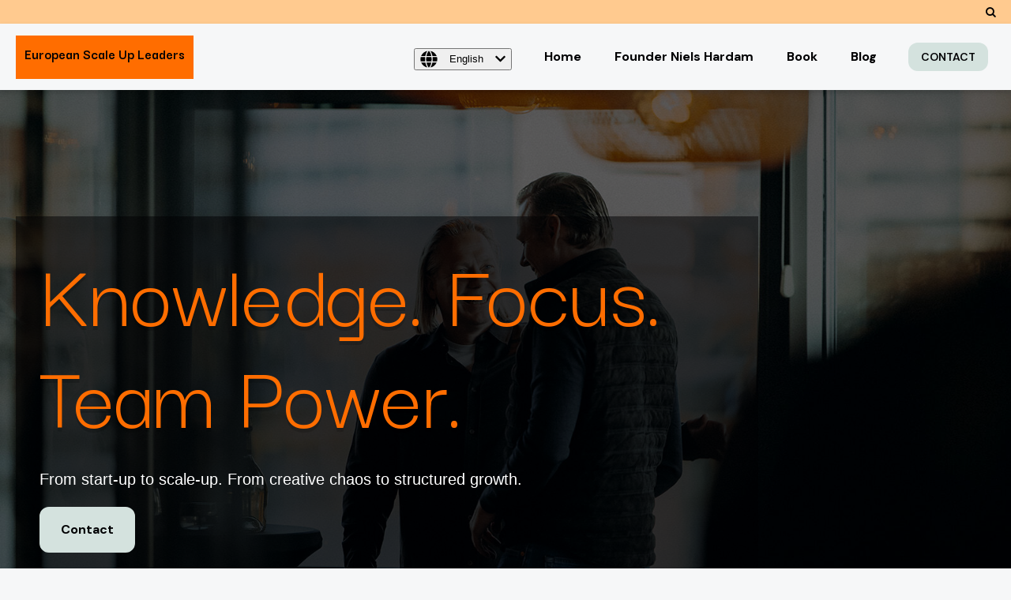

--- FILE ---
content_type: text/html; charset=UTF-8
request_url: https://esul.org/en/
body_size: 18752
content:
<!doctype html><html lang="en"><head>
    <meta charset="utf-8">
    <title>Welcome</title>
     
      <link rel="shortcut icon" href="https://esul.org/hubfs/Logo_ESUL_beeldmerk_ScaleUpFlame-1.png">
    
    <meta name="description" content="Home page for Scale-Up coaches, ESUL. Read about our our unique approach and services.">
    <link rel="preconnect" href="https://fonts.googleapis.com">
    <link rel="preconnect" href="https://fonts.gstatic.com" crossorigin>
    <link href="https://fonts.googleapis.com/css2?family=DM%20Sans:ital,wght@0,100;0,300;0,400;0,500;0,600;0,700;0,800;0,900;1,100;1,300;1,400;1,500;1,600;1,700;1,800;1,900&amp;display=swap" rel="stylesheet">
    <link href="https://fonts.googleapis.com/css2?family=Darker%20Grotesque:ital,wght@0,100;0,300;0,400;0,500;0,600;0,700;0,800;0,900;1,100;1,300;1,400;1,500;1,600;1,700;1,800;1,900&amp;display=swap" rel="stylesheet">
    <script src="https://kit.fontawesome.com/64b5c6cac8.js" crossorigin="anonymous"></script>

    
    
    
    
    <meta name="viewport" content="width=device-width, initial-scale=1">

    
    <meta property="og:description" content="Home page for Scale-Up coaches, ESUL. Read about our our unique approach and services.">
    <meta property="og:title" content="Welcome">
    <meta name="twitter:description" content="Home page for Scale-Up coaches, ESUL. Read about our our unique approach and services.">
    <meta name="twitter:title" content="Welcome">

    

    
    <style>
a.cta_button{-moz-box-sizing:content-box !important;-webkit-box-sizing:content-box !important;box-sizing:content-box !important;vertical-align:middle}.hs-breadcrumb-menu{list-style-type:none;margin:0px 0px 0px 0px;padding:0px 0px 0px 0px}.hs-breadcrumb-menu-item{float:left;padding:10px 0px 10px 10px}.hs-breadcrumb-menu-divider:before{content:'›';padding-left:10px}.hs-featured-image-link{border:0}.hs-featured-image{float:right;margin:0 0 20px 20px;max-width:50%}@media (max-width: 568px){.hs-featured-image{float:none;margin:0;width:100%;max-width:100%}}.hs-screen-reader-text{clip:rect(1px, 1px, 1px, 1px);height:1px;overflow:hidden;position:absolute !important;width:1px}
</style>

<link rel="stylesheet" href="https://esul.org/hubfs/hub_generated/template_assets/1/278418513092/1761733418910/template_main.css">
<link rel="stylesheet" href="https://esul.org/hubfs/hub_generated/template_assets/1/278418513084/1761733422786/template_theme-overrides.min.css">
<link rel="stylesheet" href="https://esul.org/hubfs/hub_generated/module_assets/1/278418514109/1758530477103/module_menu.min.css">
<link rel="stylesheet" href="https://7052064.fs1.hubspotusercontent-na1.net/hubfs/7052064/hub_generated/module_assets/1/-2712622/1767723352478/module_search_input.min.css">

<style>
  #hs_cos_wrapper_desktop_search .hs-search-field__bar>form { border-radius:px; }

#hs_cos_wrapper_desktop_search .hs-search-field__bar>form>label {}

#hs_cos_wrapper_desktop_search .hs-search-field__bar>form>.hs-search-field__input { border-radius:px; }

#hs_cos_wrapper_desktop_search .hs-search-field__button { border-radius:px; }

#hs_cos_wrapper_desktop_search .hs-search-field__button:hover,
#hs_cos_wrapper_desktop_search .hs-search-field__button:focus {}

#hs_cos_wrapper_desktop_search .hs-search-field__button:active {}

#hs_cos_wrapper_desktop_search .hs-search-field--open .hs-search-field__suggestions { border-radius:px; }

#hs_cos_wrapper_desktop_search .hs-search-field--open .hs-search-field__suggestions a {}

#hs_cos_wrapper_desktop_search .hs-search-field--open .hs-search-field__suggestions a:hover {}

</style>


<style>
  #hs_cos_wrapper_mobile_search .hs-search-field__bar>form { border-radius:px; }

#hs_cos_wrapper_mobile_search .hs-search-field__bar>form>label {}

#hs_cos_wrapper_mobile_search .hs-search-field__bar>form>.hs-search-field__input { border-radius:px; }

#hs_cos_wrapper_mobile_search .hs-search-field__button { border-radius:px; }

#hs_cos_wrapper_mobile_search .hs-search-field__button:hover,
#hs_cos_wrapper_mobile_search .hs-search-field__button:focus {}

#hs_cos_wrapper_mobile_search .hs-search-field__button:active {}

#hs_cos_wrapper_mobile_search .hs-search-field--open .hs-search-field__suggestions { border-radius:px; }

#hs_cos_wrapper_mobile_search .hs-search-field--open .hs-search-field__suggestions a {}

#hs_cos_wrapper_mobile_search .hs-search-field--open .hs-search-field__suggestions a:hover {}

</style>

<link rel="stylesheet" href="https://7052064.fs1.hubspotusercontent-na1.net/hubfs/7052064/hub_generated/module_assets/1/-1366607/1767723336167/module_language_switcher.min.css">

  <style>
  #hs_cos_wrapper_language-switcher .hs-language-switcher { text-align:center; }

#hs_cos_wrapper_language-switcher .hs-language-switcher__button {}

#hs_cos_wrapper_language-switcher .hs-language-switcher__current-language {}

#hs_cos_wrapper_language-switcher .hs-language-switcher__inner-wrapper {
  margin-top:0px;
  margin-bottom:0px;
}

#hs_cos_wrapper_language-switcher .hs-language-switcher__button:hover,
#hs_cos_wrapper_language-switcher .hs-language-switcher.menu-open .hs-language-switcher__button {}

#hs_cos_wrapper_language-switcher .hs-language-switcher__icon--dropdown {
  margin-left:15px;
  margin-right:0;
  display:block;
  width:13px;
  height:auto;
  fill:rgba(0,0,0,1.0);
  transition:transform .2s ease;
}

#hs_cos_wrapper_language-switcher .hs-language-switcher__icon--dropdown.active { transform:rotate(180deg); }

#hs_cos_wrapper_language-switcher .hs-language-switcher__icon {
  display:flex;
  height:auto;
  width:22px;
  fill:rgba(0,0,0,1.0);
  margin-right:15px;
}

#hs_cos_wrapper_language-switcher .hs-language-switcher__icon>svg {
  width:22px;
  height:auto;
}

#hs_cos_wrapper_language-switcher .hs-language-switcher__inner-wrapper:hover .hs-language-switcher__icon,
#hs_cos_wrapper_language-switcher .hs-language-switcher.menu-open .hs-language-switcher__icon {}

@media screen and (max-width:767px) {
  #hs_cos_wrapper_language-switcher .hs-language-switcher__current-language { display:none; }

  #hs_cos_wrapper_language-switcher .hs-language-switcher__icon {
    display:flex;
    margin-right:0;
  }

  #hs_cos_wrapper_language-switcher .hs-language-switcher__menu.hs--align-left {
    left:0;
    right:initial;
    transform:translateX(0);
  }

  #hs_cos_wrapper_language-switcher .hs-language-switcher__menu.hs--align-right {
    left:initial;
    right:0;
    transform:translateX(0);
  }

  #hs_cos_wrapper_language-switcher .hs-language-switcher__menu.hs--align-center {
    left:50%;
    right:initial;
    transform:translateX(-50%);
  }
}

#hs_cos_wrapper_language-switcher .hs-language-switcher__menu {
  border:1px solid #000000;
  left:0;
}

#hs_cos_wrapper_language-switcher .hs-language-switcher__item {}

#hs_cos_wrapper_language-switcher .hs-language-switcher__item a { text-align:left; }

#hs_cos_wrapper_language-switcher .hs-language-switcher__item:focus,
#hs_cos_wrapper_language-switcher .hs-language-switcher__item.active,
#hs_cos_wrapper_language-switcher .hs-language-switcher__menu.mousemove .hs-language-switcher__item:hover {}

#hs_cos_wrapper_language-switcher .hs-language-switcher__item:focus a,
#hs_cos_wrapper_language-switcher .hs-language-switcher__item.active a,
#hs_cos_wrapper_language-switcher .hs-language-switcher__menu.mousemove .hs-language-switcher__item:hover a {}

@media (max-width:450px) {
  #hs_cos_wrapper_language-switcher .hs-language-switcher__menu {
    width:280px;
    max-width:280px;
  }

  #hs_cos_wrapper_language-switcher .hs-language-switcher__item a { white-space:normal; }
}

  </style>
  
<link rel="stylesheet" href="https://esul.org/hubfs/hub_generated/module_assets/1/278409457884/1758530477084/module_hero-banner.min.css">

<style>
  #hs_cos_wrapper_dnd_area-module-2 .hero_section.hero-dnd_area-module-2 {
  background-image:url(https://esul.org/hubfs/LTWP-34.jpg);
  background-repeat:no-repeat;
  background-position:center top;
  background-size:cover;
  background-attachment:fixed;
}

#hs_cos_wrapper_dnd_area-module-2 .hero_section.hero-dnd_area-module-2 {
  padding-top:160px;
  padding-right:0px;
  padding-bottom:120px;
  padding-left:0px;
  margin-top:0px;
  margin-bottom:0px;
}

#hs_cos_wrapper_dnd_area-module-2 .hero_section.hero-dnd_area-module-2 h1.hero-heading {
  color:#ff6d00;
  font-size:118px;
  font-weight:400;
}

#hs_cos_wrapper_dnd_area-module-2 .hero_section.hero-dnd_area-module-2 .hero_content {
  max-width:940px;
  background:rgba(1,1,3,50%);
  padding:30px;
}

#hs_cos_wrapper_dnd_area-module-2 .hero_section.hero-dnd_area-module-2 .hero_content .hero-text,
#hs_cos_wrapper_dnd_area-module-2 .hero_section.hero-dnd_area-module-2 .hero_content .hero-text p,
#hs_cos_wrapper_dnd_area-module-2 .hero_section.hero-dnd_area-module-2 .hero_content .hero-text div { color:#FFF; }

#hs_cos_wrapper_dnd_area-module-2 .hero_section.hero-dnd_area-module-2 .top-scroll .fa-solid { color:#FFF; }

#hs_cos_wrapper_dnd_area-module-2 .hero_section.hero-dnd_area-module-2 .hero_crumbs {
  margin-bottom:28px;
  text-align:left;
}

#hs_cos_wrapper_dnd_area-module-2 .hero_section.hero-dnd_area-module-2 .hero_crumbs .crumb_item a,
#hs_cos_wrapper_dnd_area-module-2 .hero_section.hero-dnd_area-module-2 .hero_crumbs .crumb_item a:hover,
#hs_cos_wrapper_dnd_area-module-2 .hero_section.hero-dnd_area-module-2 .hero_crumbs .crumb_item,
#hs_cos_wrapper_dnd_area-module-2 .hero_section.hero-dnd_area-module-2 .hero_crumbs .separator { color:#FFF; }

@media (max-width:991px) {
  #hs_cos_wrapper_dnd_area-module-2 .hero_section.hero-dnd_area-module-2 h1.hero-heading { font-size:calc(118px*.85) !important; }
}

@media (max-width:768px) {
  #hs_cos_wrapper_dnd_area-module-2 .hero_section.hero-dnd_area-module-2 { background-attachment:scroll; }

  #hs_cos_wrapper_dnd_area-module-2 .hero_section.hero-dnd_area-module-2 {
    padding-top:100px;
    padding-right:80px;
    padding-bottom:80px;
    padding-left:0px;
    margin-top:0px;
    margin-bottom:0px;
  }

  #hs_cos_wrapper_dnd_area-module-2 .hero_section.hero-dnd_area-module-2 h1.hero-heading { font-size:calc(118px*.8) !important; }

  #hs_cos_wrapper_dnd_area-module-2 .hero_section.hero-dnd_area-module-2 { background-position:center top; }
}

@media (max-width:535px) {
  #hs_cos_wrapper_dnd_area-module-2 .hero_section.hero-dnd_area-module-2 h1.hero-heading { font-size:calc(118px*.75) !important; }
}

  .hero_section:before {
    
    background-color: rgba(1, 1, 3, 0.6);
    
    position: absolute;
    content: "";
    height: 100%;
    width: 100%;
    top: 0;
    left: 0;
  } 
  
  .hero_section .hero_content {
    margin-left: 0;
    margin-right: auto;
  }
  
  .hero_section.hero-dnd_area-module-2 .hero_content .hero-text {
    font-family: ;
  }
</style>

<link rel="stylesheet" href="https://esul.org/hubfs/hub_generated/module_assets/1/278418626807/1758530477103/module_tile-repeater.min.css">

<style>
  #hs_cos_wrapper_dnd_area-module-4 .tile-repeater {
  padding:0px;
  margin-top:0px;
  margin-bottom:0px;
}

#hs_cos_wrapper_dnd_area-module-4 .tile-repeater .tile {
  background-color:#FFF;
  border-radius:8px;
}

#hs_cos_wrapper_dnd_area-module-4 .tile-repeater .vertical_heading .vertical_text {
  color:#010103;
  border-left:10px solid #d4e2de;
}

#hs_cos_wrapper_dnd_area-module-4 .tile-repeater .tile__title {
  color:#010103;
  font-family:var(--primary-font);
}

#hs_cos_wrapper_dnd_area-module-4 .tile-repeater .tile__content,
#hs_cos_wrapper_dnd_area-module-4 .tile-repeater .tile__content * {
  color:#323232;
  font-family:var(--secondary-font);
}

#hs_cos_wrapper_dnd_area-module-4 .tile-repeater .tile__btn-wrapper { text-align:LEFT; }

#hs_cos_wrapper_dnd_area-module-4 .tile-repeater .tile .tile__img {
  object-position:center center;
  height:200px !important;
  object-fit:cover;
  background-color:#d4e2de;
}

#hs_cos_wrapper_dnd_area-module-4 .tile-repeater.animated.mod-animate-y,
#hs_cos_wrapper_dnd_area-module-4 .tile-repeater .tile.animated.row-animate-y { transform:translateY(100px); }

#hs_cos_wrapper_dnd_area-module-4 .tile-repeater.animated.mod-animate-y.visible,
#hs_cos_wrapper_dnd_area-module-4 .tile-repeater .tile.animated.row-animate-y.visible { transform:translateY(0); }

</style>

<link rel="stylesheet" href="https://esul.org/hubfs/hub_generated/module_assets/1/278418627770/1758530477103/module_image-text-2col.min.css">

<style>
    #hs_cos_wrapper_module_17592206861605 .image_text_2col_section {
  padding-top:60px;
  padding-right:0px;
  padding-bottom:60px;
  padding-left:0px;
  margin-top:0px;
  margin-bottom:0px;
}

#hs_cos_wrapper_module_17592206861605 .image_text_2col_section.clean {}

#hs_cos_wrapper_module_17592206861605 .image_text_2col_section.floating .image_text_2col_right {}

#hs_cos_wrapper_module_17592206861605 .image_text_2col_section.clean .image_text_2col_raw { gap:60px; }

#hs_cos_wrapper_module_17592206861605 .image_text_2col_section .image_text_2col_left { flex:1 0 calc(40% - 60px/2); }

#hs_cos_wrapper_module_17592206861605 .image_text_2col_section .two_col_content,
#hs_cos_wrapper_module_17592206861605 .image_text_2col_section .two_col_content p,
#hs_cos_wrapper_module_17592206861605 .image_text_2col_section .two_col_content ul li,
#hs_cos_wrapper_module_17592206861605 .image_text_2col_section .two_col_content ol li {}

#hs_cos_wrapper_module_17592206861605 .image_text_2col_section .two_col_headline { color:#d4e2de; }

#hs_cos_wrapper_module_17592206861605 .image_text_2col_section .two_col_content.primary { font-family:DM Sans; }

#hs_cos_wrapper_module_17592206861605 .image_text_2col_section .two_col_content.secondary { font-family:Darker Grotesque; }

#hs_cos_wrapper_module_17592206861605 .image_text_2col_section .image_text_2col_raw { max-width:1240px; }

#hs_cos_wrapper_module_17592206861605 .image_text_2col_left a { background:#f1f1f1; }

#hs_cos_wrapper_module_17592206861605 .image_text_2col_left a:hover { background:#f1f1f1; }

#hs_cos_wrapper_module_17592206861605 .image_text_2col_section .col_image img {
  border-radius:8px;
  object-position:center center;
  object-fit:cover;
}

#hs_cos_wrapper_module_17592206861605 .image_text_2col_section .image_text_2col_raw { align-items:center; }

#hs_cos_wrapper_module_17592206861605 .image_text_2col_section .image_text_2col_raw .image_text_2col_left,
#hs_cos_wrapper_module_17592206861605 .image_text_2col_section .image_text_2col_raw .image_text_2col_right {
  display:flex;
  flex-direction:column;
  justify-content:center;
}

#hs_cos_wrapper_module_17592206861605 .image_text_2col_section.animated.col-animate-x .image_text_2col_left,
#hs_cos_wrapper_module_17592206861605 .image_text_2col_section.animated.col-animate-x.img-right .image_text_2col_right { transform:translateX(-100px); }

#hs_cos_wrapper_module_17592206861605 .image_text_2col_section.animated.col-animate-x .image_text_2col_right,
#hs_cos_wrapper_module_17592206861605 .image_text_2col_section.animated.col-animate-x.img-right .image_text_2col_left { transform:translateX(100px); }

#hs_cos_wrapper_module_17592206861605 .image_text_2col_section.animated.col-animate-x.visible .image_text_2col_left,
#hs_cos_wrapper_module_17592206861605 .image_text_2col_section.animated.col-animate-x.visible .image_text_2col_right { transform:translateX(0); }

#hs_cos_wrapper_module_17592206861605 .image_text_2col_section.animated.col-animate-y .image_text_2col_left,
#hs_cos_wrapper_module_17592206861605 .image_text_2col_section.animated.col-animate-y.img-right .image_text_2col_right { transform:translateY(-100px); }

#hs_cos_wrapper_module_17592206861605 .image_text_2col_section.animated.col-animate-y .image_text_2col_right,
#hs_cos_wrapper_module_17592206861605 .image_text_2col_section.animated.col-animate-y.img-right .image_text_2col_left { transform:translateY(100px); }

#hs_cos_wrapper_module_17592206861605 .image_text_2col_section.animated.col-animate-y.visible .image_text_2col_left,
#hs_cos_wrapper_module_17592206861605 .image_text_2col_section.animated.col-animate-y.visible .image_text_2col_right { transform:translateY(0); }

#hs_cos_wrapper_module_17592206861605 .image_text_2col_section.animated.mod-animate-y { transform:translateY(-100px); }

#hs_cos_wrapper_module_17592206861605 .image_text_2col_section.animated.mod-animate-y { transform:translateY(100px); }

#hs_cos_wrapper_module_17592206861605 .image_text_2col_section.animated.mod-animate-y.visible { transform:translateY(0); }

@media (max-width:768px) {
  #hs_cos_wrapper_module_17592206861605 .image_text_2col_section .image_text_2col_left { display:block; }

  #hs_cos_wrapper_module_17592206861605 .image_text_2col_section.clean .image_text_2col_raw { gap:calc(60px*.6); }
}

</style>


<style>
    #hs_cos_wrapper_dnd_area-module-8 .image_text_2col_section {
  padding:0px;
  margin-top:0px;
  margin-bottom:60px;
  padding:0;
}

#hs_cos_wrapper_dnd_area-module-8 .image_text_2col_section.clean { background:#ffffff; }

#hs_cos_wrapper_dnd_area-module-8 .image_text_2col_section.floating .image_text_2col_right { background:#ffffff; }

#hs_cos_wrapper_dnd_area-module-8 .image_text_2col_section.clean .image_text_2col_raw { gap:60px; }

#hs_cos_wrapper_dnd_area-module-8 .image_text_2col_section .image_text_2col_left { flex:1 0 calc(60% - 60px/2); }

#hs_cos_wrapper_dnd_area-module-8 .image_text_2col_section .two_col_content,
#hs_cos_wrapper_dnd_area-module-8 .image_text_2col_section .two_col_content p,
#hs_cos_wrapper_dnd_area-module-8 .image_text_2col_section .two_col_content ul li,
#hs_cos_wrapper_dnd_area-module-8 .image_text_2col_section .two_col_content ol li {}

#hs_cos_wrapper_dnd_area-module-8 .image_text_2col_section .two_col_headline { color:#ff6d00; }

#hs_cos_wrapper_dnd_area-module-8 .image_text_2col_section .two_col_content.primary { font-family:DM Sans; }

#hs_cos_wrapper_dnd_area-module-8 .image_text_2col_section .two_col_content.secondary { font-family:Darker Grotesque; }

#hs_cos_wrapper_dnd_area-module-8 .image_text_2col_section .image_text_2col_raw { max-width:1240px; }

#hs_cos_wrapper_dnd_area-module-8 .image_text_2col_left a { background:#f1f1f1; }

#hs_cos_wrapper_dnd_area-module-8 .image_text_2col_left a:hover { background:#f1f1f1; }

#hs_cos_wrapper_dnd_area-module-8 .image_text_2col_section .col_image img {
  border-radius:8px;
  object-position:center center;
  object-fit:cover;
}

#hs_cos_wrapper_dnd_area-module-8 .image_text_2col_section .image_text_2col_raw { align-items:flex-start; }

#hs_cos_wrapper_dnd_area-module-8 .image_text_2col_section .image_text_2col_raw .image_text_2col_left,
#hs_cos_wrapper_dnd_area-module-8 .image_text_2col_section .image_text_2col_raw .image_text_2col_right {
  display:flex;
  flex-direction:column;
  justify-content:flex-start;
}

#hs_cos_wrapper_dnd_area-module-8 .image_text_2col_section { border-radius:8px; }

#hs_cos_wrapper_dnd_area-module-8 .image_text_2col_section.clean .image_text_2col_raw { align-items:stretch; }

#hs_cos_wrapper_dnd_area-module-8 .image_text_2col_section.floating .image_text_2col_raw { align-items:center; }

#hs_cos_wrapper_dnd_area-module-8 .image_text_2col_section.img-left.clean .image_text_2col_right { padding:40px 40px 40px 0; }

#hs_cos_wrapper_dnd_area-module-8 .image_text_2col_section.img-right.clean .image_text_2col_right { padding:40px 0 40px 40px; }

#hs_cos_wrapper_dnd_area-module-8 .image_text_2col_section.img-left.floating .image_text_2col_right,
#hs_cos_wrapper_dnd_area-module-8 .image_text_2col_section.img-right.floating .image_text_2col_right {
  border-radius:8px;
  padding:40px;
  box-shadow:0 0 20px rgba(0,0,0,10%);
}

#hs_cos_wrapper_dnd_area-module-8 .image_text_2col_section.img-left.floating .image_text_2col_right {
  margin-left:-5%;
  margin-right:5%;
}

#hs_cos_wrapper_dnd_area-module-8 .image_text_2col_section.img-right.floating .image_text_2col_right {
  margin-left:5%;
  margin-right:-5%;
}

#hs_cos_wrapper_dnd_area-module-8 .image_text_2col_section.img-left.clean .col_image img { border-radius:8px 0 0 8px; }

#hs_cos_wrapper_dnd_area-module-8 .image_text_2col_section.img-right.clean .col_image img { border-radius:0 8px 8px 0; }

#hs_cos_wrapper_dnd_area-module-8 .image_text_2col_section.img-left.floating .col_image img,
#hs_cos_wrapper_dnd_area-module-8 .image_text_2col_section.img-right.floating .col_image img { border-radius:8px; }

@media (max-width:768px) {
  #hs_cos_wrapper_dnd_area-module-8 .image_text_2col_section.img-left.clean .image_text_2col_right,
  #hs_cos_wrapper_dnd_area-module-8 .image_text_2col_section.img-right.clean .image_text_2col_right { padding:0 26px 26px !important; }

  #hs_cos_wrapper_dnd_area-module-8 .image_text_2col_section.img-left.floating .image_text_2col_right,
  #hs_cos_wrapper_dnd_area-module-8 .image_text_2col_section.img-right.floating .image_text_2col_right {
    margin-left:auto;
    margin-right:auto;
    margin-top:-5%;
    width:90%;
    padding:24px;
  }
}

#hs_cos_wrapper_dnd_area-module-8 .image_text_2col_section.animated.col-animate-x .image_text_2col_left,
#hs_cos_wrapper_dnd_area-module-8 .image_text_2col_section.animated.col-animate-x.img-right .image_text_2col_right { transform:translateX(-100px); }

#hs_cos_wrapper_dnd_area-module-8 .image_text_2col_section.animated.col-animate-x .image_text_2col_right,
#hs_cos_wrapper_dnd_area-module-8 .image_text_2col_section.animated.col-animate-x.img-right .image_text_2col_left { transform:translateX(100px); }

#hs_cos_wrapper_dnd_area-module-8 .image_text_2col_section.animated.col-animate-x.visible .image_text_2col_left,
#hs_cos_wrapper_dnd_area-module-8 .image_text_2col_section.animated.col-animate-x.visible .image_text_2col_right { transform:translateX(0); }

#hs_cos_wrapper_dnd_area-module-8 .image_text_2col_section.animated.col-animate-y .image_text_2col_left,
#hs_cos_wrapper_dnd_area-module-8 .image_text_2col_section.animated.col-animate-y.img-right .image_text_2col_right { transform:translateY(-100px); }

#hs_cos_wrapper_dnd_area-module-8 .image_text_2col_section.animated.col-animate-y .image_text_2col_right,
#hs_cos_wrapper_dnd_area-module-8 .image_text_2col_section.animated.col-animate-y.img-right .image_text_2col_left { transform:translateY(100px); }

#hs_cos_wrapper_dnd_area-module-8 .image_text_2col_section.animated.col-animate-y.visible .image_text_2col_left,
#hs_cos_wrapper_dnd_area-module-8 .image_text_2col_section.animated.col-animate-y.visible .image_text_2col_right { transform:translateY(0); }

#hs_cos_wrapper_dnd_area-module-8 .image_text_2col_section.animated.mod-animate-y { transform:translateY(-100px); }

#hs_cos_wrapper_dnd_area-module-8 .image_text_2col_section.animated.mod-animate-y { transform:translateY(100px); }

#hs_cos_wrapper_dnd_area-module-8 .image_text_2col_section.animated.mod-animate-y.visible { transform:translateY(0); }

@media (max-width:768px) {
  #hs_cos_wrapper_dnd_area-module-8 .image_text_2col_section .image_text_2col_left { display:block; }

  #hs_cos_wrapper_dnd_area-module-8 .image_text_2col_section.clean .image_text_2col_raw { gap:calc(60px*.6); }
}

</style>

<link rel="stylesheet" href="https://esul.org/hubfs/hub_generated/module_assets/1/278418340038/1758530477157/module_customizable-heading.min.css">

<style>
  #hs_cos_wrapper_module_17592220256386 .custom_header.ch-module_17592220256386 {
  padding:0px;
  margin-top:0px;
  margin-bottom:12px;
  max-width:px;
}

#hs_cos_wrapper_module_17592220256386 .custom_header.ch-module_17592220256386 .heading_text {
  font-size:px;
  line-height:px;
  font-style:normal;
  text-transform:none;
  letter-spacing:1px;
}

#hs_cos_wrapper_module_17592220256386 .custom_header.ch-module_17592220256386 .heading_text:after {
  display:block;
  height:4px;
  background-color:#d4e2de;
}

#hs_cos_wrapper_module_17592220256386 .custom_header.ch-module_17592220256386 .heading_text:after { width:40%; }

  
    .custom_header.ch-module_17592220256386 {
      margin-left: auto;
      margin-right: auto;
    }
  

  .custom_header.ch-module_17592220256386 .heading_text.font1 {
    font-family: ;
  }
  .custom_header.ch-module_17592220256386 .heading_text.font2 {
    font-family: ;
  }
  @media (max-width:991px){
    .custom_header.ch-module_17592220256386 h1.heading_text,
    .custom_header.ch-module_17592220256386 h2.heading_text {
      font-size: calc(px * 0.85);
      line-height: calc(px * 0.85);
    }
  }
  @media(max-width: 768px) {
    .custom_header.ch-module_17592220256386 {
      padding: 0px;
margin-top: 0px;
margin-bottom: 0px;

    }
  }
  @media (max-width:600px){
    .custom_header.ch-module_17592220256386 h1.heading_text,
    .custom_header.ch-module_17592220256386 h2.heading_text {
      font-size: calc(px * 0.75);
      line-height: calc(px * 0.75);
    }
  }
</style>


<style>
  #hs_cos_wrapper_widget_1759222148478 .tile-repeater {
  padding:0px;
  margin-top:0px;
  margin-bottom:0px;
}

#hs_cos_wrapper_widget_1759222148478 .tile-repeater .tile {
  background-color:#FFF;
  box-shadow:0 0 10px rgba(0,0,0,0.2);
  border-radius:6px;
}

#hs_cos_wrapper_widget_1759222148478 .tile-repeater .vertical_heading .vertical_text {
  color:#010103;
  border-left:10px solid #d4e2de;
}

#hs_cos_wrapper_widget_1759222148478 .tile-repeater .tile__title {
  color:#010103;
  font-family:var(--primary-font);
}

#hs_cos_wrapper_widget_1759222148478 .tile-repeater .tile__content,
#hs_cos_wrapper_widget_1759222148478 .tile-repeater .tile__content * {
  color:#323232;
  font-family:var(--secondary-font);
}

#hs_cos_wrapper_widget_1759222148478 .tile-repeater .tile__btn-wrapper { text-align:CENTER; }

#hs_cos_wrapper_widget_1759222148478 .tile-repeater .tile .tile__img {
  object-position:center center;
  height:200px !important;
  object-fit:cover;
  background-color:#d4e2de;
}

#hs_cos_wrapper_widget_1759222148478 .tile-repeater.animated.mod-animate-y,
#hs_cos_wrapper_widget_1759222148478 .tile-repeater .tile.animated.row-animate-y { transform:translateY(100px); }

#hs_cos_wrapper_widget_1759222148478 .tile-repeater.animated.mod-animate-y.visible,
#hs_cos_wrapper_widget_1759222148478 .tile-repeater .tile.animated.row-animate-y.visible { transform:translateY(0); }

</style>


<style>
    #hs_cos_wrapper_widget_1759228702003 .image_text_2col_section {
  padding-top:60px;
  padding-right:0px;
  padding-bottom:60px;
  padding-left:0px;
  margin-top:0px;
  margin-bottom:0px;
  padding:0;
}

#hs_cos_wrapper_widget_1759228702003 .image_text_2col_section.clean { background:rgba(0,0,0,60%); }

#hs_cos_wrapper_widget_1759228702003 .image_text_2col_section.floating .image_text_2col_right { background:rgba(0,0,0,60%); }

#hs_cos_wrapper_widget_1759228702003 .image_text_2col_section.clean .image_text_2col_raw { gap:60px; }

#hs_cos_wrapper_widget_1759228702003 .image_text_2col_section .image_text_2col_left { flex:1 0 calc(25% - 60px/2); }

#hs_cos_wrapper_widget_1759228702003 .image_text_2col_section .two_col_content,
#hs_cos_wrapper_widget_1759228702003 .image_text_2col_section .two_col_content p,
#hs_cos_wrapper_widget_1759228702003 .image_text_2col_section .two_col_content ul li,
#hs_cos_wrapper_widget_1759228702003 .image_text_2col_section .two_col_content ol li { color:#FFFFFF; }

#hs_cos_wrapper_widget_1759228702003 .image_text_2col_section .two_col_headline { color:#ff6d00; }

#hs_cos_wrapper_widget_1759228702003 .image_text_2col_section .two_col_content.primary { font-family:DM Sans; }

#hs_cos_wrapper_widget_1759228702003 .image_text_2col_section .two_col_content.secondary { font-family:Darker Grotesque; }

#hs_cos_wrapper_widget_1759228702003 .image_text_2col_section .image_text_2col_raw { max-width:1240px; }

#hs_cos_wrapper_widget_1759228702003 .image_text_2col_left a { background:#f1f1f1; }

#hs_cos_wrapper_widget_1759228702003 .image_text_2col_left a:hover { background:#f1f1f1; }

#hs_cos_wrapper_widget_1759228702003 .image_text_2col_section .col_image img {
  border-radius:8px;
  object-position:center center;
  object-fit:cover;
}

#hs_cos_wrapper_widget_1759228702003 .image_text_2col_section .image_text_2col_raw { align-items:flex-start; }

#hs_cos_wrapper_widget_1759228702003 .image_text_2col_section .image_text_2col_raw .image_text_2col_left,
#hs_cos_wrapper_widget_1759228702003 .image_text_2col_section .image_text_2col_raw .image_text_2col_right {
  display:flex;
  flex-direction:column;
  justify-content:flex-start;
}

#hs_cos_wrapper_widget_1759228702003 .image_text_2col_section { border-radius:8px; }

#hs_cos_wrapper_widget_1759228702003 .image_text_2col_section.clean .image_text_2col_raw { align-items:stretch; }

#hs_cos_wrapper_widget_1759228702003 .image_text_2col_section.floating .image_text_2col_raw { align-items:center; }

#hs_cos_wrapper_widget_1759228702003 .image_text_2col_section.img-left.clean .image_text_2col_right { padding:40px 40px 40px 0; }

#hs_cos_wrapper_widget_1759228702003 .image_text_2col_section.img-right.clean .image_text_2col_right { padding:40px 0 40px 40px; }

#hs_cos_wrapper_widget_1759228702003 .image_text_2col_section.img-left.floating .image_text_2col_right,
#hs_cos_wrapper_widget_1759228702003 .image_text_2col_section.img-right.floating .image_text_2col_right {
  border-radius:8px;
  padding:40px;
  box-shadow:0 0 20px rgba(0,0,0,10%);
}

#hs_cos_wrapper_widget_1759228702003 .image_text_2col_section.img-left.floating .image_text_2col_right {
  margin-left:-5%;
  margin-right:5%;
}

#hs_cos_wrapper_widget_1759228702003 .image_text_2col_section.img-right.floating .image_text_2col_right {
  margin-left:5%;
  margin-right:-5%;
}

#hs_cos_wrapper_widget_1759228702003 .image_text_2col_section.img-left.clean .col_image img { border-radius:8px 0 0 8px; }

#hs_cos_wrapper_widget_1759228702003 .image_text_2col_section.img-right.clean .col_image img { border-radius:0 8px 8px 0; }

#hs_cos_wrapper_widget_1759228702003 .image_text_2col_section.img-left.floating .col_image img,
#hs_cos_wrapper_widget_1759228702003 .image_text_2col_section.img-right.floating .col_image img { border-radius:8px; }

@media (max-width:768px) {
  #hs_cos_wrapper_widget_1759228702003 .image_text_2col_section.img-left.clean .image_text_2col_right,
  #hs_cos_wrapper_widget_1759228702003 .image_text_2col_section.img-right.clean .image_text_2col_right { padding:0 26px 26px !important; }

  #hs_cos_wrapper_widget_1759228702003 .image_text_2col_section.img-left.floating .image_text_2col_right,
  #hs_cos_wrapper_widget_1759228702003 .image_text_2col_section.img-right.floating .image_text_2col_right {
    margin-left:auto;
    margin-right:auto;
    margin-top:-5%;
    width:90%;
    padding:24px;
  }
}

#hs_cos_wrapper_widget_1759228702003 .image_text_2col_section.animated.col-animate-x .image_text_2col_left,
#hs_cos_wrapper_widget_1759228702003 .image_text_2col_section.animated.col-animate-x.img-right .image_text_2col_right { transform:translateX(-100px); }

#hs_cos_wrapper_widget_1759228702003 .image_text_2col_section.animated.col-animate-x .image_text_2col_right,
#hs_cos_wrapper_widget_1759228702003 .image_text_2col_section.animated.col-animate-x.img-right .image_text_2col_left { transform:translateX(100px); }

#hs_cos_wrapper_widget_1759228702003 .image_text_2col_section.animated.col-animate-x.visible .image_text_2col_left,
#hs_cos_wrapper_widget_1759228702003 .image_text_2col_section.animated.col-animate-x.visible .image_text_2col_right { transform:translateX(0); }

#hs_cos_wrapper_widget_1759228702003 .image_text_2col_section.animated.col-animate-y .image_text_2col_left,
#hs_cos_wrapper_widget_1759228702003 .image_text_2col_section.animated.col-animate-y.img-right .image_text_2col_right { transform:translateY(-100px); }

#hs_cos_wrapper_widget_1759228702003 .image_text_2col_section.animated.col-animate-y .image_text_2col_right,
#hs_cos_wrapper_widget_1759228702003 .image_text_2col_section.animated.col-animate-y.img-right .image_text_2col_left { transform:translateY(100px); }

#hs_cos_wrapper_widget_1759228702003 .image_text_2col_section.animated.col-animate-y.visible .image_text_2col_left,
#hs_cos_wrapper_widget_1759228702003 .image_text_2col_section.animated.col-animate-y.visible .image_text_2col_right { transform:translateY(0); }

#hs_cos_wrapper_widget_1759228702003 .image_text_2col_section.animated.mod-animate-y { transform:translateY(-100px); }

#hs_cos_wrapper_widget_1759228702003 .image_text_2col_section.animated.mod-animate-y { transform:translateY(100px); }

#hs_cos_wrapper_widget_1759228702003 .image_text_2col_section.animated.mod-animate-y.visible { transform:translateY(0); }

@media (max-width:768px) {
  #hs_cos_wrapper_widget_1759228702003 .image_text_2col_section .image_text_2col_left { display:block; }

  #hs_cos_wrapper_widget_1759228702003 .image_text_2col_section.clean .image_text_2col_raw { gap:calc(60px*.6); }
}

</style>


<style>
    #hs_cos_wrapper_module_1759229549860 .image_text_2col_section {
  padding:0px;
  margin-top:0px;
  margin-bottom:60px;
  padding:0;
}

#hs_cos_wrapper_module_1759229549860 .image_text_2col_section.clean { background:#ffffff; }

#hs_cos_wrapper_module_1759229549860 .image_text_2col_section.floating .image_text_2col_right { background:#ffffff; }

#hs_cos_wrapper_module_1759229549860 .image_text_2col_section.clean .image_text_2col_raw { gap:60px; }

#hs_cos_wrapper_module_1759229549860 .image_text_2col_section .image_text_2col_left { flex:1 0 calc(60% - 60px/2); }

#hs_cos_wrapper_module_1759229549860 .image_text_2col_section .two_col_content,
#hs_cos_wrapper_module_1759229549860 .image_text_2col_section .two_col_content p,
#hs_cos_wrapper_module_1759229549860 .image_text_2col_section .two_col_content ul li,
#hs_cos_wrapper_module_1759229549860 .image_text_2col_section .two_col_content ol li {}

#hs_cos_wrapper_module_1759229549860 .image_text_2col_section .two_col_headline { color:#ff6d00; }

#hs_cos_wrapper_module_1759229549860 .image_text_2col_section .two_col_content.primary { font-family:DM Sans; }

#hs_cos_wrapper_module_1759229549860 .image_text_2col_section .two_col_content.secondary { font-family:Darker Grotesque; }

#hs_cos_wrapper_module_1759229549860 .image_text_2col_section .image_text_2col_raw { max-width:1240px; }

#hs_cos_wrapper_module_1759229549860 .image_text_2col_left a { background:#f1f1f1; }

#hs_cos_wrapper_module_1759229549860 .image_text_2col_left a:hover { background:#f1f1f1; }

#hs_cos_wrapper_module_1759229549860 .image_text_2col_section .col_image img {
  border-radius:8px;
  object-position:center center;
  object-fit:cover;
}

#hs_cos_wrapper_module_1759229549860 .image_text_2col_section .image_text_2col_raw { align-items:flex-start; }

#hs_cos_wrapper_module_1759229549860 .image_text_2col_section .image_text_2col_raw .image_text_2col_left,
#hs_cos_wrapper_module_1759229549860 .image_text_2col_section .image_text_2col_raw .image_text_2col_right {
  display:flex;
  flex-direction:column;
  justify-content:flex-start;
}

#hs_cos_wrapper_module_1759229549860 .image_text_2col_section { border-radius:8px; }

#hs_cos_wrapper_module_1759229549860 .image_text_2col_section.clean .image_text_2col_raw { align-items:stretch; }

#hs_cos_wrapper_module_1759229549860 .image_text_2col_section.floating .image_text_2col_raw { align-items:center; }

#hs_cos_wrapper_module_1759229549860 .image_text_2col_section.img-left.clean .image_text_2col_right { padding:40px 40px 40px 0; }

#hs_cos_wrapper_module_1759229549860 .image_text_2col_section.img-right.clean .image_text_2col_right { padding:40px 0 40px 40px; }

#hs_cos_wrapper_module_1759229549860 .image_text_2col_section.img-left.floating .image_text_2col_right,
#hs_cos_wrapper_module_1759229549860 .image_text_2col_section.img-right.floating .image_text_2col_right {
  border-radius:8px;
  padding:40px;
  box-shadow:0 0 20px rgba(0,0,0,10%);
}

#hs_cos_wrapper_module_1759229549860 .image_text_2col_section.img-left.floating .image_text_2col_right {
  margin-left:-5%;
  margin-right:5%;
}

#hs_cos_wrapper_module_1759229549860 .image_text_2col_section.img-right.floating .image_text_2col_right {
  margin-left:5%;
  margin-right:-5%;
}

#hs_cos_wrapper_module_1759229549860 .image_text_2col_section.img-left.clean .col_image img { border-radius:8px 0 0 8px; }

#hs_cos_wrapper_module_1759229549860 .image_text_2col_section.img-right.clean .col_image img { border-radius:0 8px 8px 0; }

#hs_cos_wrapper_module_1759229549860 .image_text_2col_section.img-left.floating .col_image img,
#hs_cos_wrapper_module_1759229549860 .image_text_2col_section.img-right.floating .col_image img { border-radius:8px; }

@media (max-width:768px) {
  #hs_cos_wrapper_module_1759229549860 .image_text_2col_section.img-left.clean .image_text_2col_right,
  #hs_cos_wrapper_module_1759229549860 .image_text_2col_section.img-right.clean .image_text_2col_right { padding:0 26px 26px !important; }

  #hs_cos_wrapper_module_1759229549860 .image_text_2col_section.img-left.floating .image_text_2col_right,
  #hs_cos_wrapper_module_1759229549860 .image_text_2col_section.img-right.floating .image_text_2col_right {
    margin-left:auto;
    margin-right:auto;
    margin-top:-5%;
    width:90%;
    padding:24px;
  }
}

#hs_cos_wrapper_module_1759229549860 .image_text_2col_section.animated.col-animate-x .image_text_2col_left,
#hs_cos_wrapper_module_1759229549860 .image_text_2col_section.animated.col-animate-x.img-right .image_text_2col_right { transform:translateX(-100px); }

#hs_cos_wrapper_module_1759229549860 .image_text_2col_section.animated.col-animate-x .image_text_2col_right,
#hs_cos_wrapper_module_1759229549860 .image_text_2col_section.animated.col-animate-x.img-right .image_text_2col_left { transform:translateX(100px); }

#hs_cos_wrapper_module_1759229549860 .image_text_2col_section.animated.col-animate-x.visible .image_text_2col_left,
#hs_cos_wrapper_module_1759229549860 .image_text_2col_section.animated.col-animate-x.visible .image_text_2col_right { transform:translateX(0); }

#hs_cos_wrapper_module_1759229549860 .image_text_2col_section.animated.col-animate-y .image_text_2col_left,
#hs_cos_wrapper_module_1759229549860 .image_text_2col_section.animated.col-animate-y.img-right .image_text_2col_right { transform:translateY(-100px); }

#hs_cos_wrapper_module_1759229549860 .image_text_2col_section.animated.col-animate-y .image_text_2col_right,
#hs_cos_wrapper_module_1759229549860 .image_text_2col_section.animated.col-animate-y.img-right .image_text_2col_left { transform:translateY(100px); }

#hs_cos_wrapper_module_1759229549860 .image_text_2col_section.animated.col-animate-y.visible .image_text_2col_left,
#hs_cos_wrapper_module_1759229549860 .image_text_2col_section.animated.col-animate-y.visible .image_text_2col_right { transform:translateY(0); }

#hs_cos_wrapper_module_1759229549860 .image_text_2col_section.animated.mod-animate-y { transform:translateY(-100px); }

#hs_cos_wrapper_module_1759229549860 .image_text_2col_section.animated.mod-animate-y { transform:translateY(100px); }

#hs_cos_wrapper_module_1759229549860 .image_text_2col_section.animated.mod-animate-y.visible { transform:translateY(0); }

@media (max-width:768px) {
  #hs_cos_wrapper_module_1759229549860 .image_text_2col_section .image_text_2col_left { display:block; }

  #hs_cos_wrapper_module_1759229549860 .image_text_2col_section.clean .image_text_2col_raw { gap:calc(60px*.6); }
}

</style>


<style>
  #hs_cos_wrapper_dnd_area-module-11 .custom_header.ch-dnd_area-module-11 {
  padding:0px;
  margin-top:0px;
  margin-bottom:0px;
  max-width:px;
}

#hs_cos_wrapper_dnd_area-module-11 .custom_header.ch-dnd_area-module-11 .heading_text {
  font-size:px;
  line-height:px;
  font-style:normal;
  text-transform:none;
  letter-spacing:1px;
}

#hs_cos_wrapper_dnd_area-module-11 .custom_header.ch-dnd_area-module-11 .heading_text:after {
  display:block;
  height:4px;
  background-color:#d4e2de;
}

#hs_cos_wrapper_dnd_area-module-11 .custom_header.ch-dnd_area-module-11 .heading_text:after { width:40%; }

  
    .custom_header.ch-dnd_area-module-11 {
      margin-left: auto;
      margin-right: auto;
    }
  

  .custom_header.ch-dnd_area-module-11 .heading_text.font1 {
    font-family: ;
  }
  .custom_header.ch-dnd_area-module-11 .heading_text.font2 {
    font-family: ;
  }
  @media (max-width:991px){
    .custom_header.ch-dnd_area-module-11 h1.heading_text,
    .custom_header.ch-dnd_area-module-11 h2.heading_text {
      font-size: calc(px * 0.85);
      line-height: calc(px * 0.85);
    }
  }
  @media(max-width: 768px) {
    .custom_header.ch-dnd_area-module-11 {
      padding: 0px;
margin-top: 0px;
margin-bottom: 0px;

    }
  }
  @media (max-width:600px){
    .custom_header.ch-dnd_area-module-11 h1.heading_text,
    .custom_header.ch-dnd_area-module-11 h2.heading_text {
      font-size: calc(px * 0.75);
      line-height: calc(px * 0.75);
    }
  }
</style>

<link rel="stylesheet" href="https://esul.org/hubfs/hub_generated/module_assets/1/278418514110/1758530477191/module_accordion.min.css">

<style>
  #hs_cos_wrapper_dnd_area-module-13 .redwood-accordion .accordion-block h5:after { color:#6F6F6F; }

#hs_cos_wrapper_dnd_area-module-13 .redwood-accordion .accordion-block h5 {
  background-color:#FFF;
  color:#6F6F6F;
  font-size:18px;
  font-family:var(--primary-font);
  border-radius:8px;
}

#hs_cos_wrapper_dnd_area-module-13 .redwood-accordion .accordion-block h5.on { border-radius:8px 8px 0 0; }

#hs_cos_wrapper_dnd_area-module-13 .redwood-accordion .accordion-block .accordion-content,
#hs_cos_wrapper_dnd_area-module-13 .redwood-accordion .accordion-block .accordion-content * {
  background-color:#FFF;
  color:#6F6F6F;
  font-size:px;
  font-family:var(--primary-font);
  border-radius:0 0 8px 8px;
}

#hs_cos_wrapper_dnd_area-module-13 .redwood-accordion .accordion-block h5:after { content:"\f107"; }

#hs_cos_wrapper_dnd_area-module-13 .redwood-accordion .accordion-block h5.on:after { content:"\f106"; }

</style>


<style>
  #hs_cos_wrapper_dnd_area-module-17 .custom_header.ch-dnd_area-module-17 {
  padding:0px;
  margin-top:0px;
  margin-bottom:0px;
  max-width:px;
}

#hs_cos_wrapper_dnd_area-module-17 .custom_header.ch-dnd_area-module-17 .heading_text {
  font-size:px;
  line-height:px;
  font-style:normal;
  text-transform:none;
  letter-spacing:1px;
}

#hs_cos_wrapper_dnd_area-module-17 .custom_header.ch-dnd_area-module-17 .heading_text:after {
  display:block;
  height:4px;
  background-color:#d4e2de;
}

#hs_cos_wrapper_dnd_area-module-17 .custom_header.ch-dnd_area-module-17 .heading_text:after { width:40%; }

  
    .custom_header.ch-dnd_area-module-17 {
      margin-left: auto;
      margin-right: auto;
    }
  

  .custom_header.ch-dnd_area-module-17 .heading_text.font1 {
    font-family: ;
  }
  .custom_header.ch-dnd_area-module-17 .heading_text.font2 {
    font-family: ;
  }
  @media (max-width:991px){
    .custom_header.ch-dnd_area-module-17 h1.heading_text,
    .custom_header.ch-dnd_area-module-17 h2.heading_text {
      font-size: calc(px * 0.85);
      line-height: calc(px * 0.85);
    }
  }
  @media(max-width: 768px) {
    .custom_header.ch-dnd_area-module-17 {
      padding: 0px;
margin-top: 0px;
margin-bottom: 0px;

    }
  }
  @media (max-width:600px){
    .custom_header.ch-dnd_area-module-17 h1.heading_text,
    .custom_header.ch-dnd_area-module-17 h2.heading_text {
      font-size: calc(px * 0.75);
      line-height: calc(px * 0.75);
    }
  }
</style>

<link rel="stylesheet" href="https://esul.org/hubfs/hub_generated/module_assets/1/278409457881/1758530477103/module_recent-blog.min.css">

<style>
  #hs_cos_wrapper_dnd_area-module-18 .recent-blog { margin-top:20px; }

#hs_cos_wrapper_dnd_area-module-18 .recent-blog .recent-text { background:#FFFFFF; }

#hs_cos_wrapper_dnd_area-module-18 .recent-blog .recent-toptext .recent-title h3 { color:#010103; }

#hs_cos_wrapper_dnd_area-module-18 .recent-blog .recent-link-box:hover .recent-title h3 { color:#d4e2de; }

#hs_cos_wrapper_dnd_area-module-18 .recent-blog .blog-meta { color:#010103; }

</style>


<style>
    #hs_cos_wrapper_module_17592306324214 .image_text_2col_section {
  padding-top:60px;
  padding-right:0px;
  padding-bottom:60px;
  padding-left:0px;
  margin-top:0px;
  margin-bottom:0px;
}

#hs_cos_wrapper_module_17592306324214 .image_text_2col_section.clean {}

#hs_cos_wrapper_module_17592306324214 .image_text_2col_section.floating .image_text_2col_right {}

#hs_cos_wrapper_module_17592306324214 .image_text_2col_section.clean .image_text_2col_raw { gap:60px; }

#hs_cos_wrapper_module_17592306324214 .image_text_2col_section .image_text_2col_left { flex:1 0 calc(40% - 60px/2); }

#hs_cos_wrapper_module_17592306324214 .image_text_2col_section .two_col_content,
#hs_cos_wrapper_module_17592306324214 .image_text_2col_section .two_col_content p,
#hs_cos_wrapper_module_17592306324214 .image_text_2col_section .two_col_content ul li,
#hs_cos_wrapper_module_17592306324214 .image_text_2col_section .two_col_content ol li {}

#hs_cos_wrapper_module_17592306324214 .image_text_2col_section .two_col_headline { color:#073763; }

#hs_cos_wrapper_module_17592306324214 .image_text_2col_section .two_col_content.primary { font-family:DM Sans; }

#hs_cos_wrapper_module_17592306324214 .image_text_2col_section .two_col_content.secondary { font-family:Darker Grotesque; }

#hs_cos_wrapper_module_17592306324214 .image_text_2col_section .image_text_2col_raw { max-width:1240px; }

#hs_cos_wrapper_module_17592306324214 .image_text_2col_left a { background:#f1f1f1; }

#hs_cos_wrapper_module_17592306324214 .image_text_2col_left a:hover { background:#f1f1f1; }

#hs_cos_wrapper_module_17592306324214 .image_text_2col_section .col_image img {
  border-radius:8px;
  object-position:center center;
  object-fit:cover;
}

#hs_cos_wrapper_module_17592306324214 .image_text_2col_section .image_text_2col_raw { align-items:center; }

#hs_cos_wrapper_module_17592306324214 .image_text_2col_section .image_text_2col_raw .image_text_2col_left,
#hs_cos_wrapper_module_17592306324214 .image_text_2col_section .image_text_2col_raw .image_text_2col_right {
  display:flex;
  flex-direction:column;
  justify-content:center;
}

#hs_cos_wrapper_module_17592306324214 .image_text_2col_section.animated.col-animate-x .image_text_2col_left,
#hs_cos_wrapper_module_17592306324214 .image_text_2col_section.animated.col-animate-x.img-right .image_text_2col_right { transform:translateX(-100px); }

#hs_cos_wrapper_module_17592306324214 .image_text_2col_section.animated.col-animate-x .image_text_2col_right,
#hs_cos_wrapper_module_17592306324214 .image_text_2col_section.animated.col-animate-x.img-right .image_text_2col_left { transform:translateX(100px); }

#hs_cos_wrapper_module_17592306324214 .image_text_2col_section.animated.col-animate-x.visible .image_text_2col_left,
#hs_cos_wrapper_module_17592306324214 .image_text_2col_section.animated.col-animate-x.visible .image_text_2col_right { transform:translateX(0); }

#hs_cos_wrapper_module_17592306324214 .image_text_2col_section.animated.col-animate-y .image_text_2col_left,
#hs_cos_wrapper_module_17592306324214 .image_text_2col_section.animated.col-animate-y.img-right .image_text_2col_right { transform:translateY(-100px); }

#hs_cos_wrapper_module_17592306324214 .image_text_2col_section.animated.col-animate-y .image_text_2col_right,
#hs_cos_wrapper_module_17592306324214 .image_text_2col_section.animated.col-animate-y.img-right .image_text_2col_left { transform:translateY(100px); }

#hs_cos_wrapper_module_17592306324214 .image_text_2col_section.animated.col-animate-y.visible .image_text_2col_left,
#hs_cos_wrapper_module_17592306324214 .image_text_2col_section.animated.col-animate-y.visible .image_text_2col_right { transform:translateY(0); }

#hs_cos_wrapper_module_17592306324214 .image_text_2col_section.animated.mod-animate-y { transform:translateY(-100px); }

#hs_cos_wrapper_module_17592306324214 .image_text_2col_section.animated.mod-animate-y { transform:translateY(100px); }

#hs_cos_wrapper_module_17592306324214 .image_text_2col_section.animated.mod-animate-y.visible { transform:translateY(0); }

@media (max-width:768px) {
  #hs_cos_wrapper_module_17592306324214 .image_text_2col_section .image_text_2col_left { display:block; }

  #hs_cos_wrapper_module_17592306324214 .image_text_2col_section.clean .image_text_2col_raw { gap:calc(60px*.6); }
}

</style>


<style>
    #hs_cos_wrapper_module_17592317610505 .image_text_2col_section {
  padding-top:60px;
  padding-right:0px;
  padding-bottom:60px;
  padding-left:0px;
  margin-top:0px;
  margin-bottom:0px;
  padding:0;
}

#hs_cos_wrapper_module_17592317610505 .image_text_2col_section.clean { background:#EEEEEE; }

#hs_cos_wrapper_module_17592317610505 .image_text_2col_section.floating .image_text_2col_right { background:#EEEEEE; }

#hs_cos_wrapper_module_17592317610505 .image_text_2col_section.clean .image_text_2col_raw { gap:60px; }

#hs_cos_wrapper_module_17592317610505 .image_text_2col_section .image_text_2col_left { flex:1 0 calc(50% - 60px/2); }

#hs_cos_wrapper_module_17592317610505 .image_text_2col_section .two_col_content,
#hs_cos_wrapper_module_17592317610505 .image_text_2col_section .two_col_content p,
#hs_cos_wrapper_module_17592317610505 .image_text_2col_section .two_col_content ul li,
#hs_cos_wrapper_module_17592317610505 .image_text_2col_section .two_col_content ol li {}

#hs_cos_wrapper_module_17592317610505 .image_text_2col_section .two_col_headline { color:#ff6d00; }

#hs_cos_wrapper_module_17592317610505 .image_text_2col_section .two_col_content.primary { font-family:DM Sans; }

#hs_cos_wrapper_module_17592317610505 .image_text_2col_section .two_col_content.secondary { font-family:Darker Grotesque; }

#hs_cos_wrapper_module_17592317610505 .image_text_2col_section .image_text_2col_raw { max-width:1240px; }

#hs_cos_wrapper_module_17592317610505 .image_text_2col_left a { background:#f1f1f1; }

#hs_cos_wrapper_module_17592317610505 .image_text_2col_left a:hover { background:#f1f1f1; }

#hs_cos_wrapper_module_17592317610505 .image_text_2col_section .col_image img {
  border-radius:8px;
  object-position:center center;
  object-fit:cover;
}

#hs_cos_wrapper_module_17592317610505 .image_text_2col_section .image_text_2col_raw { align-items:center; }

#hs_cos_wrapper_module_17592317610505 .image_text_2col_section .image_text_2col_raw .image_text_2col_left,
#hs_cos_wrapper_module_17592317610505 .image_text_2col_section .image_text_2col_raw .image_text_2col_right {
  display:flex;
  flex-direction:column;
  justify-content:center;
}

#hs_cos_wrapper_module_17592317610505 .image_text_2col_section { border-radius:8px; }

#hs_cos_wrapper_module_17592317610505 .image_text_2col_section.clean .image_text_2col_raw { align-items:stretch; }

#hs_cos_wrapper_module_17592317610505 .image_text_2col_section.floating .image_text_2col_raw { align-items:center; }

#hs_cos_wrapper_module_17592317610505 .image_text_2col_section.img-left.clean .image_text_2col_right { padding:40px 40px 40px 0; }

#hs_cos_wrapper_module_17592317610505 .image_text_2col_section.img-right.clean .image_text_2col_right { padding:40px 0 40px 40px; }

#hs_cos_wrapper_module_17592317610505 .image_text_2col_section.img-left.floating .image_text_2col_right,
#hs_cos_wrapper_module_17592317610505 .image_text_2col_section.img-right.floating .image_text_2col_right {
  border-radius:8px;
  padding:40px;
  box-shadow:0 0 20px rgba(0,0,0,10%);
}

#hs_cos_wrapper_module_17592317610505 .image_text_2col_section.img-left.floating .image_text_2col_right {
  margin-left:-5%;
  margin-right:5%;
}

#hs_cos_wrapper_module_17592317610505 .image_text_2col_section.img-right.floating .image_text_2col_right {
  margin-left:5%;
  margin-right:-5%;
}

#hs_cos_wrapper_module_17592317610505 .image_text_2col_section.img-left.clean .col_image img { border-radius:8px 0 0 8px; }

#hs_cos_wrapper_module_17592317610505 .image_text_2col_section.img-right.clean .col_image img { border-radius:0 8px 8px 0; }

#hs_cos_wrapper_module_17592317610505 .image_text_2col_section.img-left.floating .col_image img,
#hs_cos_wrapper_module_17592317610505 .image_text_2col_section.img-right.floating .col_image img { border-radius:8px; }

@media (max-width:768px) {
  #hs_cos_wrapper_module_17592317610505 .image_text_2col_section.img-left.clean .image_text_2col_right,
  #hs_cos_wrapper_module_17592317610505 .image_text_2col_section.img-right.clean .image_text_2col_right { padding:0 26px 26px !important; }

  #hs_cos_wrapper_module_17592317610505 .image_text_2col_section.img-left.floating .image_text_2col_right,
  #hs_cos_wrapper_module_17592317610505 .image_text_2col_section.img-right.floating .image_text_2col_right {
    margin-left:auto;
    margin-right:auto;
    margin-top:-5%;
    width:90%;
    padding:24px;
  }
}

#hs_cos_wrapper_module_17592317610505 .image_text_2col_section.animated.col-animate-x .image_text_2col_left,
#hs_cos_wrapper_module_17592317610505 .image_text_2col_section.animated.col-animate-x.img-right .image_text_2col_right { transform:translateX(-100px); }

#hs_cos_wrapper_module_17592317610505 .image_text_2col_section.animated.col-animate-x .image_text_2col_right,
#hs_cos_wrapper_module_17592317610505 .image_text_2col_section.animated.col-animate-x.img-right .image_text_2col_left { transform:translateX(100px); }

#hs_cos_wrapper_module_17592317610505 .image_text_2col_section.animated.col-animate-x.visible .image_text_2col_left,
#hs_cos_wrapper_module_17592317610505 .image_text_2col_section.animated.col-animate-x.visible .image_text_2col_right { transform:translateX(0); }

#hs_cos_wrapper_module_17592317610505 .image_text_2col_section.animated.col-animate-y .image_text_2col_left,
#hs_cos_wrapper_module_17592317610505 .image_text_2col_section.animated.col-animate-y.img-right .image_text_2col_right { transform:translateY(-100px); }

#hs_cos_wrapper_module_17592317610505 .image_text_2col_section.animated.col-animate-y .image_text_2col_right,
#hs_cos_wrapper_module_17592317610505 .image_text_2col_section.animated.col-animate-y.img-right .image_text_2col_left { transform:translateY(100px); }

#hs_cos_wrapper_module_17592317610505 .image_text_2col_section.animated.col-animate-y.visible .image_text_2col_left,
#hs_cos_wrapper_module_17592317610505 .image_text_2col_section.animated.col-animate-y.visible .image_text_2col_right { transform:translateY(0); }

#hs_cos_wrapper_module_17592317610505 .image_text_2col_section.animated.mod-animate-y { transform:translateY(-100px); }

#hs_cos_wrapper_module_17592317610505 .image_text_2col_section.animated.mod-animate-y { transform:translateY(100px); }

#hs_cos_wrapper_module_17592317610505 .image_text_2col_section.animated.mod-animate-y.visible { transform:translateY(0); }

@media (max-width:768px) {
  #hs_cos_wrapper_module_17592317610505 .image_text_2col_section .image_text_2col_left { display:block; }

  #hs_cos_wrapper_module_17592317610505 .image_text_2col_section.clean .image_text_2col_raw { gap:calc(60px*.6); }
}

</style>

<link rel="stylesheet" href="https://esul.org/hubfs/hub_generated/module_assets/1/278418626808/1758530477083/module_social-follow.min.css">
<link rel="stylesheet" href="https://esul.org/hubfs/hub_generated/module_assets/1/278418514112/1758530477103/module_customizable-richtext.min.css">

<style>
  #hs_cos_wrapper_widget_1759233018643 .custom_richtext.rt-widget_1759233018643 {
  padding:0px;
  margin-top:0px;
  margin-bottom:0px;
}

@media (max-width:768px) {}


  .custom_richtext.rt-widget_1759233018643 p,
  .custom_richtext.rt-widget_1759233018643 ul li, 
  .custom_richtext.rt-widget_1759233018643 ol li,
  .custom_richtext.rt-widget_1759233018643 ul li::marker,
  .custom_richtext.rt-widget_1759233018643 div * {
    font-weight: ;
    line-height: em;
    font-family: ;
    color: ;
  }
  .custom_richtext.font1.rt-widget_1759233018643 {
    font-family: ;
  }
  .custom_richtext.font2.rt-widget_1759233018643,
  .custom_richtext.font2.rt-widget_1759233018643 p,
  .custom_richtext.font2.rt-widget_1759233018643 div,
  .custom_richtext.font2.rt-widget_1759233018643 li,
  .custom_richtext.font2.rt-widget_1759233018643 a,
  .custom_richtext.font2.rt-widget_1759233018643 span {
    font-family: ;
  }
</style>


<style>
  #hs_cos_wrapper_footer-module-9 .custom_richtext.rt-footer-module-9 {
  padding:0px;
  margin-top:0px;
  margin-bottom:0px;
}

@media (max-width:768px) {}


  .custom_richtext.rt-footer-module-9 p,
  .custom_richtext.rt-footer-module-9 ul li, 
  .custom_richtext.rt-footer-module-9 ol li,
  .custom_richtext.rt-footer-module-9 ul li::marker,
  .custom_richtext.rt-footer-module-9 div * {
    font-weight: ;
    line-height: em;
    font-family: ;
    color: ;
  }
  .custom_richtext.font1.rt-footer-module-9 {
    font-family: ;
  }
  .custom_richtext.font2.rt-footer-module-9,
  .custom_richtext.font2.rt-footer-module-9 p,
  .custom_richtext.font2.rt-footer-module-9 div,
  .custom_richtext.font2.rt-footer-module-9 li,
  .custom_richtext.font2.rt-footer-module-9 a,
  .custom_richtext.font2.rt-footer-module-9 span {
    font-family: ;
  }
</style>


<style>
#hs_cos_wrapper_footer-module-10 .custom_button {
  margin-top:20px;
  margin-bottom:20px;
  text-align:CENTER;
}

</style>

<style>
  @font-face {
    font-family: "Darker Grotesque";
    font-weight: 700;
    font-style: normal;
    font-display: swap;
    src: url("/_hcms/googlefonts/Darker_Grotesque/700.woff2") format("woff2"), url("/_hcms/googlefonts/Darker_Grotesque/700.woff") format("woff");
  }
  @font-face {
    font-family: "Darker Grotesque";
    font-weight: 400;
    font-style: normal;
    font-display: swap;
    src: url("/_hcms/googlefonts/Darker_Grotesque/regular.woff2") format("woff2"), url("/_hcms/googlefonts/Darker_Grotesque/regular.woff") format("woff");
  }
  @font-face {
    font-family: "Darker Grotesque";
    font-weight: 600;
    font-style: normal;
    font-display: swap;
    src: url("/_hcms/googlefonts/Darker_Grotesque/600.woff2") format("woff2"), url("/_hcms/googlefonts/Darker_Grotesque/600.woff") format("woff");
  }
  @font-face {
    font-family: "Darker Grotesque";
    font-weight: 700;
    font-style: normal;
    font-display: swap;
    src: url("/_hcms/googlefonts/Darker_Grotesque/700.woff2") format("woff2"), url("/_hcms/googlefonts/Darker_Grotesque/700.woff") format("woff");
  }
  @font-face {
    font-family: "DM Sans";
    font-weight: 400;
    font-style: normal;
    font-display: swap;
    src: url("/_hcms/googlefonts/DM_Sans/regular.woff2") format("woff2"), url("/_hcms/googlefonts/DM_Sans/regular.woff") format("woff");
  }
  @font-face {
    font-family: "DM Sans";
    font-weight: 700;
    font-style: normal;
    font-display: swap;
    src: url("/_hcms/googlefonts/DM_Sans/700.woff2") format("woff2"), url("/_hcms/googlefonts/DM_Sans/700.woff") format("woff");
  }
</style>

<!-- Editor Styles -->
<style id="hs_editor_style" type="text/css">
#hs_cos_wrapper_site_logo  { background-color: #ff6d00 !important; background-image: none !important; display: block !important; margin-top: 0px !important; padding-left: 11px !important; padding-right: 11px !important; padding-top: 11px !important }
.dnd_area-row-0-force-full-width-section > .row-fluid {
  max-width: none !important;
}
.dnd_area-row-10-max-width-section-centering > .row-fluid {
  max-width: 1240px !important;
  margin-left: auto !important;
  margin-right: auto !important;
}
.dnd_area-module-15-flexbox-positioning {
  display: -ms-flexbox !important;
  -ms-flex-direction: column !important;
  -ms-flex-align: center !important;
  -ms-flex-pack: start;
  display: flex !important;
  flex-direction: column !important;
  align-items: center !important;
  justify-content: flex-start;
}
.dnd_area-module-15-flexbox-positioning > div {
  max-width: 100%;
  flex-shrink: 0 !important;
}
.footer-module-2-flexbox-positioning {
  display: -ms-flexbox !important;
  -ms-flex-direction: column !important;
  -ms-flex-align: start !important;
  -ms-flex-pack: start;
  display: flex !important;
  flex-direction: column !important;
  align-items: flex-start !important;
  justify-content: flex-start;
}
.footer-module-2-flexbox-positioning > div {
  max-width: 100%;
  flex-shrink: 0 !important;
}
/* HubSpot Non-stacked Media Query Styles */
@media (min-width:768px) {
  .dnd_area-row-0-vertical-alignment > .row-fluid {
    display: -ms-flexbox !important;
    -ms-flex-direction: row;
    display: flex !important;
    flex-direction: row;
  }
  .dnd_area-row-1-vertical-alignment > .row-fluid {
    display: -ms-flexbox !important;
    -ms-flex-direction: row;
    display: flex !important;
    flex-direction: row;
  }
  .dnd_area-row-2-vertical-alignment > .row-fluid {
    display: -ms-flexbox !important;
    -ms-flex-direction: row;
    display: flex !important;
    flex-direction: row;
  }
  .dnd_area-row-3-vertical-alignment > .row-fluid {
    display: -ms-flexbox !important;
    -ms-flex-direction: row;
    display: flex !important;
    flex-direction: row;
  }
  .dnd_area-row-4-vertical-alignment > .row-fluid {
    display: -ms-flexbox !important;
    -ms-flex-direction: row;
    display: flex !important;
    flex-direction: row;
  }
  .dnd_area-row-6-vertical-alignment > .row-fluid {
    display: -ms-flexbox !important;
    -ms-flex-direction: row;
    display: flex !important;
    flex-direction: row;
  }
  .dnd_area-row-7-vertical-alignment > .row-fluid {
    display: -ms-flexbox !important;
    -ms-flex-direction: row;
    display: flex !important;
    flex-direction: row;
  }
  .dnd_area-row-8-vertical-alignment > .row-fluid {
    display: -ms-flexbox !important;
    -ms-flex-direction: row;
    display: flex !important;
    flex-direction: row;
  }
  .dnd_area-row-9-vertical-alignment > .row-fluid {
    display: -ms-flexbox !important;
    -ms-flex-direction: row;
    display: flex !important;
    flex-direction: row;
  }
  .dnd_area-row-10-vertical-alignment > .row-fluid {
    display: -ms-flexbox !important;
    -ms-flex-direction: row;
    display: flex !important;
    flex-direction: row;
  }
  .dnd_area-row-11-vertical-alignment > .row-fluid {
    display: -ms-flexbox !important;
    -ms-flex-direction: row;
    display: flex !important;
    flex-direction: row;
  }
  .dnd_area-column-1-vertical-alignment {
    display: -ms-flexbox !important;
    -ms-flex-direction: column !important;
    -ms-flex-pack: start !important;
    display: flex !important;
    flex-direction: column !important;
    justify-content: flex-start !important;
  }
  .dnd_area-column-1-vertical-alignment > div {
    flex-shrink: 0 !important;
  }
  .dnd_area-column-3-vertical-alignment {
    display: -ms-flexbox !important;
    -ms-flex-direction: column !important;
    -ms-flex-pack: start !important;
    display: flex !important;
    flex-direction: column !important;
    justify-content: flex-start !important;
  }
  .dnd_area-column-3-vertical-alignment > div {
    flex-shrink: 0 !important;
  }
  .cell_17592206861603-vertical-alignment {
    display: -ms-flexbox !important;
    -ms-flex-direction: column !important;
    -ms-flex-pack: start !important;
    display: flex !important;
    flex-direction: column !important;
    justify-content: flex-start !important;
  }
  .cell_17592206861603-vertical-alignment > div {
    flex-shrink: 0 !important;
  }
  .dnd_area-column-7-vertical-alignment {
    display: -ms-flexbox !important;
    -ms-flex-direction: column !important;
    -ms-flex-pack: start !important;
    display: flex !important;
    flex-direction: column !important;
    justify-content: flex-start !important;
  }
  .dnd_area-column-7-vertical-alignment > div {
    flex-shrink: 0 !important;
  }
  .cell_17592220256383-vertical-alignment {
    display: -ms-flexbox !important;
    -ms-flex-direction: column !important;
    -ms-flex-pack: start !important;
    display: flex !important;
    flex-direction: column !important;
    justify-content: flex-start !important;
  }
  .cell_17592220256383-vertical-alignment > div {
    flex-shrink: 0 !important;
  }
  .cell_1759229549859-vertical-alignment {
    display: -ms-flexbox !important;
    -ms-flex-direction: column !important;
    -ms-flex-pack: start !important;
    display: flex !important;
    flex-direction: column !important;
    justify-content: flex-start !important;
  }
  .cell_1759229549859-vertical-alignment > div {
    flex-shrink: 0 !important;
  }
  .dnd_area-column-10-vertical-alignment {
    display: -ms-flexbox !important;
    -ms-flex-direction: column !important;
    -ms-flex-pack: start !important;
    display: flex !important;
    flex-direction: column !important;
    justify-content: flex-start !important;
  }
  .dnd_area-column-10-vertical-alignment > div {
    flex-shrink: 0 !important;
  }
  .dnd_area-column-14-vertical-alignment {
    display: -ms-flexbox !important;
    -ms-flex-direction: column !important;
    -ms-flex-pack: start !important;
    display: flex !important;
    flex-direction: column !important;
    justify-content: flex-start !important;
  }
  .dnd_area-column-14-vertical-alignment > div {
    flex-shrink: 0 !important;
  }
  .dnd_area-column-12-vertical-alignment {
    display: -ms-flexbox !important;
    -ms-flex-direction: column !important;
    -ms-flex-pack: start !important;
    display: flex !important;
    flex-direction: column !important;
    justify-content: flex-start !important;
  }
  .dnd_area-column-12-vertical-alignment > div {
    flex-shrink: 0 !important;
  }
  .dnd_area-column-16-vertical-alignment {
    display: -ms-flexbox !important;
    -ms-flex-direction: column !important;
    -ms-flex-pack: start !important;
    display: flex !important;
    flex-direction: column !important;
    justify-content: flex-start !important;
  }
  .dnd_area-column-16-vertical-alignment > div {
    flex-shrink: 0 !important;
  }
  .cell_17592306324212-vertical-alignment {
    display: -ms-flexbox !important;
    -ms-flex-direction: column !important;
    -ms-flex-pack: start !important;
    display: flex !important;
    flex-direction: column !important;
    justify-content: flex-start !important;
  }
  .cell_17592306324212-vertical-alignment > div {
    flex-shrink: 0 !important;
  }
  .cell_17592317610503-vertical-alignment {
    display: -ms-flexbox !important;
    -ms-flex-direction: column !important;
    -ms-flex-pack: start !important;
    display: flex !important;
    flex-direction: column !important;
    justify-content: flex-start !important;
  }
  .cell_17592317610503-vertical-alignment > div {
    flex-shrink: 0 !important;
  }
  .footer-row-0-vertical-alignment > .row-fluid {
    display: -ms-flexbox !important;
    -ms-flex-direction: row;
    display: flex !important;
    flex-direction: row;
  }
  .footer-column-8-vertical-alignment {
    display: -ms-flexbox !important;
    -ms-flex-direction: column !important;
    -ms-flex-pack: start !important;
    display: flex !important;
    flex-direction: column !important;
    justify-content: flex-start !important;
  }
  .footer-column-8-vertical-alignment > div {
    flex-shrink: 0 !important;
  }
  .cell_1759233018934-vertical-alignment {
    display: -ms-flexbox !important;
    -ms-flex-direction: column !important;
    -ms-flex-pack: start !important;
    display: flex !important;
    flex-direction: column !important;
    justify-content: flex-start !important;
  }
  .cell_1759233018934-vertical-alignment > div {
    flex-shrink: 0 !important;
  }
  .footer-column-1-vertical-alignment {
    display: -ms-flexbox !important;
    -ms-flex-direction: column !important;
    -ms-flex-pack: start !important;
    display: flex !important;
    flex-direction: column !important;
    justify-content: flex-start !important;
  }
  .footer-column-1-vertical-alignment > div {
    flex-shrink: 0 !important;
  }
}
/* HubSpot Styles (default) */
.dnd_area-row-0-padding {
  padding-top: 0px !important;
  padding-bottom: 0px !important;
  padding-left: 0px !important;
  padding-right: 0px !important;
}
.dnd_area-row-0-background-layers {
  background-image: url('') !important;
  background-position: left center !important;
  background-size: cover !important;
  background-repeat: no-repeat !important;
}
.dnd_area-row-1-padding {
  padding-bottom: 80px !important;
}
.dnd_area-row-2-padding {
  padding-top: 60px !important;
}
.dnd_area-row-3-padding {
  padding-top: 0px !important;
  padding-bottom: 0px !important;
}
.dnd_area-row-4-padding {
  padding-top: 80px !important;
}
.dnd_area-row-5-padding {
  padding-top: 60px !important;
  padding-bottom: 60px !important;
}
.dnd_area-row-5-background-layers {
  background-image: url('https://esul.org/hubfs/Esul%20coffee%20mug.png') !important;
  background-position: center center !important;
  background-size: cover !important;
  background-repeat: no-repeat !important;
}
.dnd_area-row-6-padding {
  padding-top: 90px !important;
  padding-bottom: 0px !important;
}
.dnd_area-row-7-padding {
  padding-bottom: 0px !important;
}
.dnd_area-row-8-padding {
  padding-top: 10px !important;
}
.dnd_area-row-9-padding {
  padding-top: 20px !important;
}
.dnd_area-row-10-padding {
  padding-top: 2px !important;
  padding-bottom: 2px !important;
}
.dnd_area-column-12-padding {
  padding-right: 40px !important;
}
.footer-row-0-padding {
  padding-top: 60px !important;
  padding-bottom: 40px !important;
  padding-left: 20px !important;
  padding-right: 20px !important;
}
.footer-row-0-background-layers {
  background-image: linear-gradient(rgba(0, 0, 0, 0.65), rgba(0, 0, 0, 0.65)) !important;
  background-position: left top !important;
  background-size: auto !important;
  background-repeat: no-repeat !important;
}
.footer-row-1-padding {
  padding-top: 16px !important;
  padding-bottom: 16px !important;
  padding-left: 20px !important;
  padding-right: 20px !important;
}
.footer-row-1-background-layers {
  background-image: linear-gradient(rgba(255, 255, 255, 1), rgba(255, 255, 255, 1)) !important;
  background-position: left top !important;
  background-size: auto !important;
  background-repeat: no-repeat !important;
}
/* HubSpot Styles (mobile) */
@media (max-width: 768px) {
  .dnd_area-row-0-padding {
    padding-top: 0px !important;
    padding-bottom: 0px !important;
  }
  .dnd_area-row-4-padding {
    padding-top: 0px !important;
    padding-bottom: 60px !important;
  }
  .dnd_area-column-12-padding {
    padding-bottom: 24px !important;
    padding-right: 0px !important;
  }
  .footer-row-0-padding {
    padding-top: 50px !important;
    padding-bottom: 16px !important;
    padding-left: 20px !important;
    padding-right: 20px !important;
  }
}
</style>
    
  <script data-search_input-config="config_desktop_search" type="application/json">
  {
    "autosuggest_results_message": "Results for \u201C[[search_term]]\u201D",
    "autosuggest_no_results_message": "There are no autosuggest results for \u201C[[search_term]]\u201D",
    "sr_empty_search_field_message": "There are no suggestions because the search field is empty.",
    "sr_autosuggest_results_message": "There are currently [[number_of_results]] auto-suggested results for [[search_term]]. Navigate to the results list by pressing the down arrow key, or press return to search for all results.",
    "sr_search_field_aria_label": "This is a search field with an auto-suggest feature attached.",
    "sr_search_button_aria_label": "Search"
  }
  </script>

  <script id="hs-search-input__valid-content-types" type="application/json">
    [
      
        "SITE_PAGE",
      
        "LANDING_PAGE",
      
        "BLOG_POST",
      
        "LISTING_PAGE",
      
        "KNOWLEDGE_ARTICLE",
      
        "HS_CASE_STUDY"
      
    ]
  </script>


  <script data-search_input-config="config_mobile_search" type="application/json">
  {
    "autosuggest_results_message": "Results for \u201C[[search_term]]\u201D",
    "autosuggest_no_results_message": "There are no autosuggest results for \u201C[[search_term]]\u201D",
    "sr_empty_search_field_message": "There are no suggestions because the search field is empty.",
    "sr_autosuggest_results_message": "There are currently [[number_of_results]] auto-suggested results for [[search_term]]. Navigate to the results list by pressing the down arrow key, or press return to search for all results.",
    "sr_search_field_aria_label": "This is a search field with an auto-suggest feature attached.",
    "sr_search_button_aria_label": "Search"
  }
  </script>

  <script id="hs-search-input__valid-content-types" type="application/json">
    [
      
        "SITE_PAGE",
      
        "LANDING_PAGE",
      
        "BLOG_POST",
      
        "LISTING_PAGE",
      
        "KNOWLEDGE_ARTICLE",
      
        "HS_CASE_STUDY"
      
    ]
  </script>


    
    <link rel="canonical" href="https://esul.org/en/">


<meta property="og:url" content="https://esul.org/en/">
<meta name="twitter:card" content="summary">
<meta http-equiv="content-language" content="en">
<link rel="alternate" hreflang="en" href="https://esul.org/en/">
<link rel="alternate" hreflang="nl" href="https://esul.org/nl/">






  <meta name="generator" content="HubSpot"></head>
  <body>
    <div class="body-wrapper   hs-content-id-281410438344 hs-site-page page ">
      
        <div data-global-resource-path="@marketplace/Growth_Operations_Firm/Redwood_Industrial/templates/partials/header.html">





<header class="header">
    <div class="container-fluid content-wrapper">
<div class="row-fluid-wrapper">
<div class="row-fluid">
<div class="span12 widget-span widget-type-cell " style="" data-widget-type="cell" data-x="0" data-w="12">

</div><!--end widget-span -->
</div>
</div>
</div>
    <div id="hs_cos_wrapper_header_options" class="hs_cos_wrapper hs_cos_wrapper_widget hs_cos_wrapper_type_module" style="" data-hs-cos-general-type="widget" data-hs-cos-type="module"></div>
    
        <div class="utility_bar">
            <div class="utility_wrapper">
                <div class="utility_left">
                    <div id="hs_cos_wrapper_utility_text" class="hs_cos_wrapper hs_cos_wrapper_widget hs_cos_wrapper_type_module widget-type-rich_text" style="" data-hs-cos-general-type="widget" data-hs-cos-type="module"><span id="hs_cos_wrapper_utility_text_" class="hs_cos_wrapper hs_cos_wrapper_widget hs_cos_wrapper_type_rich_text" style="" data-hs-cos-general-type="widget" data-hs-cos-type="rich_text"></span></div>
                </div>
                <div class="utility_right">
                    <div class="utility_right_wrapper">
                        <div id="hs_cos_wrapper_top_menu" class="hs_cos_wrapper hs_cos_wrapper_widget hs_cos_wrapper_type_module" style="" data-hs-cos-general-type="widget" data-hs-cos-type="module">

<style>
  #hs_cos_wrapper_top_menu .menu .menu__submenu {}

@media (min-width:767px) {
  #hs_cos_wrapper_top_menu .menu__submenu--level-2>.menu__item:first-child:before {}
}

#hs_cos_wrapper_top_menu .menu__submenu .menu__link,
#hs_cos_wrapper_top_menu .menu__submenu .menu__link:hover,
#hs_cos_wrapper_top_menu .menu__submenu .menu__link:focus {}

#hs_cos_wrapper_top_menu .menu__submenu .menu__child-toggle-icon,
#hs_cos_wrapper_top_menu .menu__submenu .menu__child-toggle-icon:hover,
#hs_cos_wrapper_top_menu .menu__submenu .menu__child-toggle-icon:focus {}

</style>







<nav class="menu menu--desktop" aria-label="Main menu">
  <ul class="menu__wrapper no-list">
    
    

  

  

    
  </ul>
</nav>



<nav class="menu menu--mobile" aria-label="Main menu">
  <ul class="menu__wrapper no-list">
    
      
    

  

  
 
    
  </ul>
</nav>

<!--nav class="menu menu--mobile" aria-label="Main menu">
  <ul class="menu__wrapper no-list">
    
  </ul>
</nav--></div>
                        
                            <div class="top_search">
                                <button type="button" name="Search" class="search_toggle" aria-label="Search">
                                    <i class="fa fa-search" aria-hidden="true"></i>
                                </button>
                                <div id="hs_cos_wrapper_desktop_search" class="hs_cos_wrapper hs_cos_wrapper_widget hs_cos_wrapper_type_module" style="" data-hs-cos-general-type="widget" data-hs-cos-type="module">












  












<div class="hs-search-field">
    <div class="hs-search-field__bar hs-search-field__bar--button-inline  ">
      <form data-hs-do-not-collect="true" class="hs-search-field__form" action="/hs-search-results">

        <label class="hs-search-field__label show-for-sr" for="desktop_search-input">This is a search field with an auto-suggest feature attached.</label>

        <input role="combobox" aria-expanded="false" aria-controls="autocomplete-results" aria-label="This is a search field with an auto-suggest feature attached." type="search" class="hs-search-field__input" id="desktop_search-input" name="q" autocomplete="off" aria-autocomplete="list" placeholder="Search">

        
          
            <input type="hidden" name="type" value="SITE_PAGE">
          
        
          
        
          
            <input type="hidden" name="type" value="BLOG_POST">
          
        
          
            <input type="hidden" name="type" value="LISTING_PAGE">
          
        
          
        
          
        

        

        <button class="hs-search-field__button " aria-label="Search">
          <span id="hs_cos_wrapper_desktop_search_" class="hs_cos_wrapper hs_cos_wrapper_widget hs_cos_wrapper_type_icon" style="" data-hs-cos-general-type="widget" data-hs-cos-type="icon"><svg version="1.0" xmlns="http://www.w3.org/2000/svg" viewbox="0 0 512 512" aria-hidden="true"><g id="search1_layer"><path d="M505 442.7L405.3 343c-4.5-4.5-10.6-7-17-7H372c27.6-35.3 44-79.7 44-128C416 93.1 322.9 0 208 0S0 93.1 0 208s93.1 208 208 208c48.3 0 92.7-16.4 128-44v16.3c0 6.4 2.5 12.5 7 17l99.7 99.7c9.4 9.4 24.6 9.4 33.9 0l28.3-28.3c9.4-9.4 9.4-24.6.1-34zM208 336c-70.7 0-128-57.2-128-128 0-70.7 57.2-128 128-128 70.7 0 128 57.2 128 128 0 70.7-57.2 128-128 128z" /></g></svg></span>
           </button>
        <div class="hs-search-field__suggestions-container ">
          <ul id="autocomplete-results" role="listbox" aria-label="term" class="hs-search-field__suggestions">
            
              <li role="option" tabindex="-1" aria-posinset="1" aria-setsize="0" class="results-for show-for-sr">There are no suggestions because the search field is empty.</li>
            
          </ul>
        </div>
      </form>
    </div>
    <div id="sr-messenger" class="hs-search-sr-message-container show-for-sr" role="status" aria-live="polite" aria-atomic="true">
    </div>
</div>

</div>
                            </div>
                        
                    </div>
                </div>
            </div>
        </div>
    
    <div class="top_navigation">
        <div class="wrapper">
            <div class="top_navigation_raw d-block sm:d-flex flex-row align-center">
                <div class="logo">
                    <div id="hs_cos_wrapper_site_logo" class="hs_cos_wrapper hs_cos_wrapper_widget hs_cos_wrapper_type_module widget-type-logo" style="" data-hs-cos-general-type="widget" data-hs-cos-type="module">
  






















  
  <span id="hs_cos_wrapper_site_logo_hs_logo_widget" class="hs_cos_wrapper hs_cos_wrapper_widget hs_cos_wrapper_type_logo" style="" data-hs-cos-general-type="widget" data-hs-cos-type="logo"><h4 class="logo-company-name">European Scale Up Leaders</h4></span>
</div>
                    <div id="hs_cos_wrapper_site_logo_transparent" class="hs_cos_wrapper hs_cos_wrapper_widget hs_cos_wrapper_type_module widget-type-logo" style="" data-hs-cos-general-type="widget" data-hs-cos-type="module">
  






















  
  <span id="hs_cos_wrapper_site_logo_transparent_hs_logo_widget" class="hs_cos_wrapper hs_cos_wrapper_widget hs_cos_wrapper_type_logo" style="" data-hs-cos-general-type="widget" data-hs-cos-type="logo"><a href="https://esul.org/?hsLang=en" id="hs-link-site_logo_transparent_hs_logo_widget" style="border-width:0px;border:0px;"><img src="https://esul.org/hs-fs/hubfs/Logo_ESUL_beeldmerk_ScaleUpFlame-1.png?width=816&amp;height=576&amp;name=Logo_ESUL_beeldmerk_ScaleUpFlame-1.png" class="hs-image-widget " height="576" style="height: auto;width:816px;border-width:0px;border:0px;" width="816" alt="Structured Growth" title="Structured Growth" srcset="https://esul.org/hs-fs/hubfs/Logo_ESUL_beeldmerk_ScaleUpFlame-1.png?width=408&amp;height=288&amp;name=Logo_ESUL_beeldmerk_ScaleUpFlame-1.png 408w, https://esul.org/hs-fs/hubfs/Logo_ESUL_beeldmerk_ScaleUpFlame-1.png?width=816&amp;height=576&amp;name=Logo_ESUL_beeldmerk_ScaleUpFlame-1.png 816w, https://esul.org/hs-fs/hubfs/Logo_ESUL_beeldmerk_ScaleUpFlame-1.png?width=1224&amp;height=864&amp;name=Logo_ESUL_beeldmerk_ScaleUpFlame-1.png 1224w, https://esul.org/hs-fs/hubfs/Logo_ESUL_beeldmerk_ScaleUpFlame-1.png?width=1632&amp;height=1152&amp;name=Logo_ESUL_beeldmerk_ScaleUpFlame-1.png 1632w, https://esul.org/hs-fs/hubfs/Logo_ESUL_beeldmerk_ScaleUpFlame-1.png?width=2040&amp;height=1440&amp;name=Logo_ESUL_beeldmerk_ScaleUpFlame-1.png 2040w, https://esul.org/hs-fs/hubfs/Logo_ESUL_beeldmerk_ScaleUpFlame-1.png?width=2448&amp;height=1728&amp;name=Logo_ESUL_beeldmerk_ScaleUpFlame-1.png 2448w" sizes="(max-width: 816px) 100vw, 816px"></a></span>
</div>
                </div>
                <div class="logo-mobile">
                    <div id="hs_cos_wrapper_site_logo_mobile" class="hs_cos_wrapper hs_cos_wrapper_widget hs_cos_wrapper_type_module widget-type-logo" style="" data-hs-cos-general-type="widget" data-hs-cos-type="module">
  






















  
  <span id="hs_cos_wrapper_site_logo_mobile_hs_logo_widget" class="hs_cos_wrapper hs_cos_wrapper_widget hs_cos_wrapper_type_logo" style="" data-hs-cos-general-type="widget" data-hs-cos-type="logo"><a href="https://esul.org/?hsLang=en" id="hs-link-site_logo_mobile_hs_logo_widget" style="border-width:0px;border:0px;"><img src="https://esul.org/hs-fs/hubfs/Logo_ESUL_beeldmerk_ScaleUpFlame-1.png?width=816&amp;height=576&amp;name=Logo_ESUL_beeldmerk_ScaleUpFlame-1.png" class="hs-image-widget " height="576" style="height: auto;width:816px;border-width:0px;border:0px;" width="816" alt="Structured Growth" title="Structured Growth" srcset="https://esul.org/hs-fs/hubfs/Logo_ESUL_beeldmerk_ScaleUpFlame-1.png?width=408&amp;height=288&amp;name=Logo_ESUL_beeldmerk_ScaleUpFlame-1.png 408w, https://esul.org/hs-fs/hubfs/Logo_ESUL_beeldmerk_ScaleUpFlame-1.png?width=816&amp;height=576&amp;name=Logo_ESUL_beeldmerk_ScaleUpFlame-1.png 816w, https://esul.org/hs-fs/hubfs/Logo_ESUL_beeldmerk_ScaleUpFlame-1.png?width=1224&amp;height=864&amp;name=Logo_ESUL_beeldmerk_ScaleUpFlame-1.png 1224w, https://esul.org/hs-fs/hubfs/Logo_ESUL_beeldmerk_ScaleUpFlame-1.png?width=1632&amp;height=1152&amp;name=Logo_ESUL_beeldmerk_ScaleUpFlame-1.png 1632w, https://esul.org/hs-fs/hubfs/Logo_ESUL_beeldmerk_ScaleUpFlame-1.png?width=2040&amp;height=1440&amp;name=Logo_ESUL_beeldmerk_ScaleUpFlame-1.png 2040w, https://esul.org/hs-fs/hubfs/Logo_ESUL_beeldmerk_ScaleUpFlame-1.png?width=2448&amp;height=1728&amp;name=Logo_ESUL_beeldmerk_ScaleUpFlame-1.png 2448w" sizes="(max-width: 816px) 100vw, 816px"></a></span>
</div>
                </div>
                <div class="mobile_search no_search">
                    <div id="hs_cos_wrapper_mobile_search" class="hs_cos_wrapper hs_cos_wrapper_widget hs_cos_wrapper_type_module" style="" data-hs-cos-general-type="widget" data-hs-cos-type="module">












  












<div class="hs-search-field">
    <div class="hs-search-field__bar hs-search-field__bar--button-inline  ">
      <form data-hs-do-not-collect="true" class="hs-search-field__form" action="/hs-search-results">

        <label class="hs-search-field__label show-for-sr" for="mobile_search-input">This is a search field with an auto-suggest feature attached.</label>

        <input role="combobox" aria-expanded="false" aria-controls="autocomplete-results" aria-label="This is a search field with an auto-suggest feature attached." type="search" class="hs-search-field__input" id="mobile_search-input" name="q" autocomplete="off" aria-autocomplete="list" placeholder="Search ...">

        
          
            <input type="hidden" name="type" value="SITE_PAGE">
          
        
          
        
          
            <input type="hidden" name="type" value="BLOG_POST">
          
        
          
            <input type="hidden" name="type" value="LISTING_PAGE">
          
        
          
        
          
        

        

        <button class="hs-search-field__button " aria-label="Search">
          <span id="hs_cos_wrapper_mobile_search_" class="hs_cos_wrapper hs_cos_wrapper_widget hs_cos_wrapper_type_icon" style="" data-hs-cos-general-type="widget" data-hs-cos-type="icon"><svg version="1.0" xmlns="http://www.w3.org/2000/svg" viewbox="0 0 512 512" aria-hidden="true"><g id="search1_layer"><path d="M505 442.7L405.3 343c-4.5-4.5-10.6-7-17-7H372c27.6-35.3 44-79.7 44-128C416 93.1 322.9 0 208 0S0 93.1 0 208s93.1 208 208 208c48.3 0 92.7-16.4 128-44v16.3c0 6.4 2.5 12.5 7 17l99.7 99.7c9.4 9.4 24.6 9.4 33.9 0l28.3-28.3c9.4-9.4 9.4-24.6.1-34zM208 336c-70.7 0-128-57.2-128-128 0-70.7 57.2-128 128-128 70.7 0 128 57.2 128 128 0 70.7-57.2 128-128 128z" /></g></svg></span>
           </button>
        <div class="hs-search-field__suggestions-container ">
          <ul id="autocomplete-results" role="listbox" aria-label="term" class="hs-search-field__suggestions">
            
              <li role="option" tabindex="-1" aria-posinset="1" aria-setsize="0" class="results-for show-for-sr">There are no suggestions because the search field is empty.</li>
            
          </ul>
        </div>
      </form>
    </div>
    <div id="sr-messenger" class="hs-search-sr-message-container show-for-sr" role="status" aria-live="polite" aria-atomic="true">
    </div>
</div>

</div>
                </div>

                <div class="mainmenu col-12 sm:col-9 no_search">
                    
                        <div id="hs_cos_wrapper_language-switcher" class="hs_cos_wrapper hs_cos_wrapper_widget hs_cos_wrapper_type_module widget-type-language_switcher" style="" data-hs-cos-general-type="widget" data-hs-cos-type="module">


















  
  

  <nav class="hs-language-switcher" aria-label="Select your language">
    <div class="hs-language-switcher__inner-wrapper">
      <button class="hs-language-switcher__button" aria-label="English" aria-expanded="false">
        <span aria-hidden="true" class="hs-language-switcher__label">
          
  
    
      
      
      
    

    <span id="hs_cos_wrapper_language-switcher_" class="hs_cos_wrapper hs_cos_wrapper_widget hs_cos_wrapper_type_icon hs-language-switcher__icon" style="" data-hs-cos-general-type="widget" data-hs-cos-type="icon"><svg version="1.0" xmlns="http://www.w3.org/2000/svg" viewbox="0 0 512 512" aria-hidden="true"><g id="globe1_layer"><path d="M364.215 192h131.43c5.439 20.419 8.354 41.868 8.354 64s-2.915 43.581-8.354 64h-131.43c5.154-43.049 4.939-86.746 0-128zM185.214 352c10.678 53.68 33.173 112.514 70.125 151.992.221.001.44.008.661.008s.44-.008.661-.008c37.012-39.543 59.467-98.414 70.125-151.992H185.214zm174.13-192h125.385C452.802 84.024 384.128 27.305 300.95 12.075c30.238 43.12 48.821 96.332 58.394 147.925zm-27.35 32H180.006c-5.339 41.914-5.345 86.037 0 128h151.989c5.339-41.915 5.345-86.037-.001-128zM152.656 352H27.271c31.926 75.976 100.6 132.695 183.778 147.925-30.246-43.136-48.823-96.35-58.393-147.925zm206.688 0c-9.575 51.605-28.163 104.814-58.394 147.925 83.178-15.23 151.852-71.949 183.778-147.925H359.344zm-32.558-192c-10.678-53.68-33.174-112.514-70.125-151.992-.221 0-.44-.008-.661-.008s-.44.008-.661.008C218.327 47.551 195.872 106.422 185.214 160h141.572zM16.355 192C10.915 212.419 8 233.868 8 256s2.915 43.581 8.355 64h131.43c-4.939-41.254-5.154-84.951 0-128H16.355zm136.301-32c9.575-51.602 28.161-104.81 58.394-147.925C127.872 27.305 59.198 84.024 27.271 160h125.385z" /></g></svg></span>
  

          <span class="hs-language-switcher__current-language">English</span>
          
  <svg version="1.0" xmlns="http://www.w3.org/2000/svg" viewbox="0 0 448 512" class="hs-language-switcher__icon--dropdown" aria-hidden="true">
    <g>
      <path d="M207.029 381.476L12.686 187.132c-9.373-9.373-9.373-24.569 0-33.941l22.667-22.667c9.357-9.357 24.522-9.375 33.901-.04L224 284.505l154.745-154.021c9.379-9.335 24.544-9.317 33.901.04l22.667 22.667c9.373 9.373 9.373 24.569 0 33.941L240.971 381.476c-9.373 9.372-24.569 9.372-33.942 0z"></path>
    </g>
  </svg>

        </span>
      </button>

      <ul class="hs-language-switcher__menu" role="menu">
        
          <li class="hs-language-switcher__item" role="menuitem">
            <a lang="nl" hreflang="nl" href="https://esul.org/nl/" data-value="Nederlands">Nederlands</a>
          </li>
        
          <li class="hs-language-switcher__item" role="menuitem">
            <a lang="en" hreflang="en" href="https://esul.org/en/" data-value="English">English</a>
          </li>
        
      </ul>
    </div>
  </nav>
</div>
                    
                    <div id="hs_cos_wrapper_my_menu" class="hs_cos_wrapper hs_cos_wrapper_widget hs_cos_wrapper_type_module" style="" data-hs-cos-general-type="widget" data-hs-cos-type="module">

<style>
  #hs_cos_wrapper_my_menu .menu .menu__submenu {}

@media (min-width:767px) {
  #hs_cos_wrapper_my_menu .menu__submenu--level-2>.menu__item:first-child:before {}
}

#hs_cos_wrapper_my_menu .menu__submenu .menu__link,
#hs_cos_wrapper_my_menu .menu__submenu .menu__link:hover,
#hs_cos_wrapper_my_menu .menu__submenu .menu__link:focus {}

#hs_cos_wrapper_my_menu .menu__submenu .menu__child-toggle-icon,
#hs_cos_wrapper_my_menu .menu__submenu .menu__child-toggle-icon:hover,
#hs_cos_wrapper_my_menu .menu__submenu .menu__child-toggle-icon:focus {}

</style>







<nav class="menu menu--desktop" aria-label="Main menu">
  <ul class="menu__wrapper no-list">
    
    

  

  
    
    <li class="menu__item menu__item--depth-1  hs-skip-lang-url-rewrite">
      
        <a class="menu__link  menu__link--active-branch menu__link--active-link" href="https://esul.org/en/" aria-current="page">Home</a>
      

      
    </li>
  
  
    
    <li class="menu__item menu__item--depth-1  hs-skip-lang-url-rewrite">
      
        <a class="menu__link   " href="https://esul.org/en/niels-hardam-founder">Founder Niels Hardam</a>
      

      
    </li>
  
  
    
    <li class="menu__item menu__item--depth-1  hs-skip-lang-url-rewrite">
      
        <a class="menu__link   " href="https://esul.org/en/book">Book</a>
      

      
    </li>
  
  
    
    <li class="menu__item menu__item--depth-1  hs-skip-lang-url-rewrite">
      
        <a class="menu__link   " href="https://esul.org/blog">Blog</a>
      

      
    </li>
  
  
    
    <li class="menu__item menu__item--depth-1  hs-skip-lang-url-rewrite">
      
        <a class="menu__link   " href="https://esul.org/contact">Contact</a>
      

      
    </li>
  
  

    
  </ul>
</nav>



<nav class="menu menu--mobile" aria-label="Main menu">
  <ul class="menu__wrapper no-list">
    
      
    

  

  
    
    <li class="menu__item menu__item--depth-1  hs-skip-lang-url-rewrite">
      
        <a class="menu__link  menu__link--active-branch menu__link--active-link" href="https://esul.org/en/" aria-current="page">Home</a>
      

      
    </li>
  
  
    
    <li class="menu__item menu__item--depth-1  hs-skip-lang-url-rewrite">
      
        <a class="menu__link   " href="https://esul.org/en/niels-hardam-founder">Founder Niels Hardam</a>
      

      
    </li>
  
  
    
    <li class="menu__item menu__item--depth-1  hs-skip-lang-url-rewrite">
      
        <a class="menu__link   " href="https://esul.org/en/book">Book</a>
      

      
    </li>
  
  
    
    <li class="menu__item menu__item--depth-1  hs-skip-lang-url-rewrite">
      
        <a class="menu__link   " href="https://esul.org/blog">Blog</a>
      

      
    </li>
  
  
    
    <li class="menu__item menu__item--depth-1  hs-skip-lang-url-rewrite">
      
        <a class="menu__link   " href="https://esul.org/contact">Contact</a>
      

      
    </li>
  
  
 
    
  </ul>
</nav>

<!--nav class="menu menu--mobile" aria-label="Main menu">
  <ul class="menu__wrapper no-list">
    
  </ul>
</nav--></div>
                </div>

                <div class="main_search no_search">
                    <button type="button" name="Search" class="search_toggle" aria-label="Search">
                        <i class="fa fa-search" aria-hidden="true"></i>
                    </button>
                    <div id="hs_cos_wrapper_desktop_search" class="hs_cos_wrapper hs_cos_wrapper_widget hs_cos_wrapper_type_module" style="" data-hs-cos-general-type="widget" data-hs-cos-type="module">












  












<div class="hs-search-field">
    <div class="hs-search-field__bar hs-search-field__bar--button-inline  ">
      <form data-hs-do-not-collect="true" class="hs-search-field__form" action="/hs-search-results">

        <label class="hs-search-field__label show-for-sr" for="desktop_search-input">This is a search field with an auto-suggest feature attached.</label>

        <input role="combobox" aria-expanded="false" aria-controls="autocomplete-results" aria-label="This is a search field with an auto-suggest feature attached." type="search" class="hs-search-field__input" id="desktop_search-input" name="q" autocomplete="off" aria-autocomplete="list" placeholder="Search">

        
          
            <input type="hidden" name="type" value="SITE_PAGE">
          
        
          
        
          
            <input type="hidden" name="type" value="BLOG_POST">
          
        
          
            <input type="hidden" name="type" value="LISTING_PAGE">
          
        
          
        
          
        

        

        <button class="hs-search-field__button " aria-label="Search">
          <span id="hs_cos_wrapper_desktop_search_" class="hs_cos_wrapper hs_cos_wrapper_widget hs_cos_wrapper_type_icon" style="" data-hs-cos-general-type="widget" data-hs-cos-type="icon"><svg version="1.0" xmlns="http://www.w3.org/2000/svg" viewbox="0 0 512 512" aria-hidden="true"><g id="search1_layer"><path d="M505 442.7L405.3 343c-4.5-4.5-10.6-7-17-7H372c27.6-35.3 44-79.7 44-128C416 93.1 322.9 0 208 0S0 93.1 0 208s93.1 208 208 208c48.3 0 92.7-16.4 128-44v16.3c0 6.4 2.5 12.5 7 17l99.7 99.7c9.4 9.4 24.6 9.4 33.9 0l28.3-28.3c9.4-9.4 9.4-24.6.1-34zM208 336c-70.7 0-128-57.2-128-128 0-70.7 57.2-128 128-128 70.7 0 128 57.2 128 128 0 70.7-57.2 128-128 128z" /></g></svg></span>
           </button>
        <div class="hs-search-field__suggestions-container ">
          <ul id="autocomplete-results" role="listbox" aria-label="term" class="hs-search-field__suggestions">
            
              <li role="option" tabindex="-1" aria-posinset="1" aria-setsize="0" class="results-for show-for-sr">There are no suggestions because the search field is empty.</li>
            
          </ul>
        </div>
      </form>
    </div>
    <div id="sr-messenger" class="hs-search-sr-message-container show-for-sr" role="status" aria-live="polite" aria-atomic="true">
    </div>
</div>

</div>
                </div>
            </div>
        </div>
    </div>
    <div class="container-fluid content-wrapper">
<div class="row-fluid-wrapper">
<div class="row-fluid">
<div class="span12 widget-span widget-type-cell " style="" data-widget-type="cell" data-x="0" data-w="12">

</div><!--end widget-span -->
</div>
</div>
</div>
</header></div>
      

      
<main id="main-content" class="body-container-wrapper">
  <div class="container-fluid body-container body-container--home">
<div class="row-fluid-wrapper">
<div class="row-fluid">
<div class="span12 widget-span widget-type-cell " style="" data-widget-type="cell" data-x="0" data-w="12">

<div class="row-fluid-wrapper row-depth-1 row-number-1 dnd_area-row-0-vertical-alignment dnd_area-row-0-force-full-width-section dnd_area-row-0-background-layers dnd-section dnd_area-row-0-padding dnd_area-row-0-background-image">
<div class="row-fluid ">
<div class="span12 widget-span widget-type-cell dnd-column dnd_area-column-1-vertical-alignment" style="" data-widget-type="cell" data-x="0" data-w="12">

<div class="row-fluid-wrapper row-depth-1 row-number-2 dnd-row">
<div class="row-fluid ">
<div class="span12 widget-span widget-type-custom_widget dnd-module" style="" data-widget-type="custom_widget" data-x="0" data-w="12">
<div id="hs_cos_wrapper_dnd_area-module-2" class="hs_cos_wrapper hs_cos_wrapper_widget hs_cos_wrapper_type_module" style="" data-hs-cos-general-type="widget" data-hs-cos-type="module">
<div class="hero_section hero-dnd_area-module-2">
  <div class="wrapper">
    <div class="hero_content block_left" style="text-align: left;">
      
      <h1 class="hero-heading">Knowledge. Focus. Team Power.</h1>
      
      <div class="hero-text">
        <p style="font-size: 20px;"><span style="font-family: 'Trebuchet MS', Geneva, Tahoma, sans-serif; color: #ffffff;">From start-up to scale-up. From creative chaos to structured growth.</span></p>
      </div>
      
      
      <div class="button-box" style="justify-content: flex-start;">
        
        <div class="hero-button btn_style1">
          
          
          
          
          
          
          
          <a href="https://esul.org/contact?hsLang=en" target="_blank" rel="noopener">
            Contact
          </a>
        </div>
        
        
      </div>
      
    </div>
    
  </div>
</div>
<div class="stop-scroll"></div>

</div>

</div><!--end widget-span -->
</div><!--end row-->
</div><!--end row-wrapper -->

</div><!--end widget-span -->
</div><!--end row-->
</div><!--end row-wrapper -->

<div class="row-fluid-wrapper row-depth-1 row-number-3 dnd_area-row-1-padding dnd_area-row-1-vertical-alignment dnd-section">
<div class="row-fluid ">
<div class="span12 widget-span widget-type-cell dnd-column dnd_area-column-3-vertical-alignment" style="" data-widget-type="cell" data-x="0" data-w="12">

<div class="row-fluid-wrapper row-depth-1 row-number-4 dnd-row">
<div class="row-fluid ">
<div class="span12 widget-span widget-type-custom_widget dnd-module" style="" data-widget-type="custom_widget" data-x="0" data-w="12">
<div id="hs_cos_wrapper_dnd_area-module-4" class="hs_cos_wrapper hs_cos_wrapper_widget hs_cos_wrapper_type_module" style="" data-hs-cos-general-type="widget" data-hs-cos-type="module">

<div class="tile-repeater">
  
    <div class="vertical_heading">
      <div class="vertical_text" id="verticalText">
        About Us
      </div>
    </div>
  
  <div class="tiles__wrapper three-col">
    
    <div class="tile animated row-animate-y" style="background: rgba(255, 202, 143, 60%)">
      
        <div class="tile__top title-under">
          
          
          <h3 class="tile__title middle">
            Advice
          </h3>
          
        </div>
      
      
        <div class="tile__content" style="padding-bottom: 25px;">
          <div id="hs_cos_wrapper_dnd_area-module-4_" class="hs_cos_wrapper hs_cos_wrapper_widget hs_cos_wrapper_type_inline_rich_text" style="" data-hs-cos-general-type="widget" data-hs-cos-type="inline_rich_text" data-hs-cos-field="content"><p>We help you plan and execute your scale-up ambitions</p>
<p>&nbsp;</p></div>
        </div>
      
      
    </div>
    
    <div class="tile animated row-animate-y">
      
        <div class="tile__top title-under">
          
          
          <h3 class="tile__title middle">
            Training and Guidance
          </h3>
          
        </div>
      
      
        <div class="tile__content" style="padding-bottom: 25px;">
          <div id="hs_cos_wrapper_dnd_area-module-4_" class="hs_cos_wrapper hs_cos_wrapper_widget hs_cos_wrapper_type_inline_rich_text" style="" data-hs-cos-general-type="widget" data-hs-cos-type="inline_rich_text" data-hs-cos-field="content"><p>We work side-by-side with you in critical growth phases</p>
<p>&nbsp;</p></div>
        </div>
      
      
    </div>
    
    <div class="tile animated row-animate-y" style="background: rgba(217, 217, 217, 80%)">
      
        <div class="tile__top title-under">
          
          
          <h3 class="tile__title middle">
            Finance and Research
          </h3>
          
        </div>
      
      
        <div class="tile__content" style="padding-bottom: 25px;">
          <div id="hs_cos_wrapper_dnd_area-module-4_" class="hs_cos_wrapper hs_cos_wrapper_widget hs_cos_wrapper_type_inline_rich_text" style="" data-hs-cos-general-type="widget" data-hs-cos-type="inline_rich_text" data-hs-cos-field="content"><p>We provides a network of business, investment and research experts</p>
<p>&nbsp;</p></div>
        </div>
      
      
    </div>
    
  </div>
</div>

</div>

</div><!--end widget-span -->
</div><!--end row-->
</div><!--end row-wrapper -->

</div><!--end widget-span -->
</div><!--end row-->
</div><!--end row-wrapper -->

<div class="row-fluid-wrapper row-depth-1 row-number-5 dnd_area-row-2-padding dnd-section dnd_area-row-2-vertical-alignment">
<div class="row-fluid ">
<div class="span12 widget-span widget-type-cell cell_17592206861603-vertical-alignment dnd-column" style="" data-widget-type="cell" data-x="0" data-w="12">

<div class="row-fluid-wrapper row-depth-1 row-number-6 dnd-row">
<div class="row-fluid ">
<div class="span12 widget-span widget-type-custom_widget dnd-module" style="" data-widget-type="custom_widget" data-x="0" data-w="12">
<div id="hs_cos_wrapper_module_17592206861605" class="hs_cos_wrapper hs_cos_wrapper_widget hs_cos_wrapper_type_module" style="" data-hs-cos-general-type="widget" data-hs-cos-type="module">

<div class="image_text_2col_section animated col-animate-x img-left clean module_17592206861605" id="">
    <div class="image_text_2col_raw">
        <div class="image_text_2col_left">
            
                <div class="col_image">
                    
                    
                    
                    
                    
                    <img src="https://esul.org/hubfs/Scaling%20Mess.png" alt="Scaling Mess" loading="lazy" style="max-width: 100%; height: auto;">
                </div>
            
        </div>
        <div class="image_text_2col_right">
            
            
                <div class="two_col_content primary">
                    <p><span>Scaling up is a messy process. As a founder, it is easy to get lost in priorities.</span></p>
<p><span>You could really use some guidance – to maintain growth momentum, to clear the hurdles.</span></p>
<p><span>That’s where ESUL comes in. European Scale Up Leaders is a reliable partner for ambitious scale-ups.&nbsp;</span></p>
<p><span>We provide hands-on guidance on organisational issues that scale-ups have. Be it a personnel problem, personal leadership growth, or targeting the right customers.</span></p>
<p><span>ESUL acts on the principle that each business is unique; there are no tailor-made solutions. That is why we always aim to find the right approach, with the right set of people in the right timeframe.</span><span></span></p>
<p>&nbsp;</p>
                </div>
            
            
        </div>
    </div>
</div>

</div>

</div><!--end widget-span -->
</div><!--end row-->
</div><!--end row-wrapper -->

</div><!--end widget-span -->
</div><!--end row-->
</div><!--end row-wrapper -->

<div class="row-fluid-wrapper row-depth-1 row-number-7 dnd-section dnd_area-row-3-padding dnd_area-row-3-vertical-alignment">
<div class="row-fluid ">
<div class="span12 widget-span widget-type-cell dnd_area-column-7-vertical-alignment dnd-column" style="" data-widget-type="cell" data-x="0" data-w="12">

<div class="row-fluid-wrapper row-depth-1 row-number-8 dnd-row">
<div class="row-fluid ">
<div class="span12 widget-span widget-type-custom_widget dnd-module" style="" data-widget-type="custom_widget" data-x="0" data-w="12">
<div id="hs_cos_wrapper_dnd_area-module-8" class="hs_cos_wrapper hs_cos_wrapper_widget hs_cos_wrapper_type_module" style="" data-hs-cos-general-type="widget" data-hs-cos-type="module">

<div class="image_text_2col_section animated col-animate-x img-left floating dnd_area-module-8" id="">
    <div class="image_text_2col_raw">
        <div class="image_text_2col_left">
            
                <div class="col_image">
                    
                    
                    
                    
                    
                    <img src="https://esul.org/hubfs/Esul%20gsm%20products.png" alt="Esul gsm products" loading="lazy" style="max-width: 100%; height: auto;">
                </div>
            
        </div>
        <div class="image_text_2col_right">
            
                <h3 class="two_col_headline">
                    Develop your Scale-up Mindset!
                </h3>
            
            
                <div class="two_col_content primary">
                    <p>Tools and programs only bring you so far. Going from start-up to scale-up requires a different mindset, both with your leadership team and with (new) employees.</p>
                </div>
            
            
        </div>
    </div>
</div>

</div>

</div><!--end widget-span -->
</div><!--end row-->
</div><!--end row-wrapper -->

</div><!--end widget-span -->
</div><!--end row-->
</div><!--end row-wrapper -->

<div class="row-fluid-wrapper row-depth-1 row-number-9 dnd-section dnd_area-row-4-padding dnd_area-row-4-vertical-alignment">
<div class="row-fluid ">
<div class="span12 widget-span widget-type-cell cell_17592220256383-vertical-alignment dnd-column" style="" data-widget-type="cell" data-x="0" data-w="12">

<div class="row-fluid-wrapper row-depth-1 row-number-10 dnd-row">
<div class="row-fluid ">
<div class="span12 widget-span widget-type-custom_widget dnd-module" style="" data-widget-type="custom_widget" data-x="0" data-w="12">
<div id="hs_cos_wrapper_module_17592220256386" class="hs_cos_wrapper hs_cos_wrapper_widget hs_cos_wrapper_type_module" style="" data-hs-cos-general-type="widget" data-hs-cos-type="module">

<div class="custom_header center ch-module_17592220256386" id="" style="text-align: center;">
    <h2 class="heading_text font1" style="text-align: center;">
      What We Provide
    </h2>
</div>

</div>

</div><!--end widget-span -->
</div><!--end row-->
</div><!--end row-wrapper -->

<div class="row-fluid-wrapper row-depth-1 row-number-11 dnd-row">
<div class="row-fluid ">
<div class="span12 widget-span widget-type-custom_widget dnd-module" style="" data-widget-type="custom_widget" data-x="0" data-w="12">
<div id="hs_cos_wrapper_widget_1759222148478" class="hs_cos_wrapper hs_cos_wrapper_widget hs_cos_wrapper_type_module" style="" data-hs-cos-general-type="widget" data-hs-cos-type="module">

<div class="tile-repeater">
  
    <div class="vertical_heading">
      <div class="vertical_text" id="verticalText">
        Services
      </div>
    </div>
  
  <div class="tiles__wrapper three-col">
    
    <div class="tile animated row-animate-y" style="background: rgba(217, 217, 217, 80%)">
      
        <div class="tile__top title-under">
          
          
          <h3 class="tile__title middle">
            Growth Coaching
          </h3>
          
        </div>
      
      
        <div class="tile__content" style="padding-bottom: 25px;">
          <div id="hs_cos_wrapper_widget_1759222148478_" class="hs_cos_wrapper hs_cos_wrapper_widget hs_cos_wrapper_type_inline_rich_text" style="" data-hs-cos-general-type="widget" data-hs-cos-type="inline_rich_text" data-hs-cos-field="content"><p><span>Growth coaching for scale-up leaders: in 6 to 9 months, we work with you to improve team cohesion and communication. As a founder or leadership team, you will learn to convert all strategy to effective actions.</span></p>
<p>&nbsp;</p></div>
        </div>
      
      
    </div>
    
    <div class="tile animated row-animate-y">
      <a href="https://hubspot.com" aria-label="">
        </a><div class="tile__top title-under"><a href="https://hubspot.com" aria-label="">
          
          
            </a><a href="https://hubspot.com" class="tile-link" aria-label="">
          
          <h3 class="tile__title middle">
            Strategic Advice
          </h3>
          
            </a>
          
        </div>
      
      
        <div class="tile__content" style="padding-bottom: 25px;">
          <div id="hs_cos_wrapper_widget_1759222148478_" class="hs_cos_wrapper hs_cos_wrapper_widget hs_cos_wrapper_type_inline_rich_text" style="" data-hs-cos-general-type="widget" data-hs-cos-type="inline_rich_text" data-hs-cos-field="content"><p><span>Strategic advice for durable growth: in 6 to 10 unique sessions, we help you develop a scalable strategy, firmly based on your company’s founding values</span>.</p>
<p>&nbsp;</p></div>
        </div>
      
      
    </div>
    
    <div class="tile animated row-animate-y" style="background: rgba(255, 202, 143, 60%)">
      
        <div class="tile__top title-under">
          
          
          <h3 class="tile__title middle">
            Hands-On Coaching
          </h3>
          
        </div>
      
      
        <div class="tile__content" style="padding-bottom: 25px;">
          <div id="hs_cos_wrapper_widget_1759222148478_" class="hs_cos_wrapper hs_cos_wrapper_widget hs_cos_wrapper_type_inline_rich_text" style="" data-hs-cos-general-type="widget" data-hs-cos-type="inline_rich_text" data-hs-cos-field="content"><p><span style="color: #000000;">Hands-on coaching at implementation level. Where needed, we can temporarily come onboard and guide you – or your directors – as you work to realise your growth ambitions.</span></p>
<p>&nbsp;</p></div>
        </div>
      
      
    </div>
    
  </div>
</div>

</div>

</div><!--end widget-span -->
</div><!--end row-->
</div><!--end row-wrapper -->

</div><!--end widget-span -->
</div><!--end row-->
</div><!--end row-wrapper -->

<div class="row-fluid-wrapper row-depth-1 row-number-12 dnd_area-row-5-background-image dnd-section dnd_area-row-5-background-layers dnd_area-row-5-padding">
<div class="row-fluid ">
<div class="span12 widget-span widget-type-custom_widget dnd-module" style="" data-widget-type="custom_widget" data-x="0" data-w="12">
<div id="hs_cos_wrapper_widget_1759228702003" class="hs_cos_wrapper hs_cos_wrapper_widget hs_cos_wrapper_type_module" style="" data-hs-cos-general-type="widget" data-hs-cos-type="module">

<div class="image_text_2col_section animated col-animate-x img-right floating widget_1759228702003" id="">
    <div class="image_text_2col_raw">
        <div class="image_text_2col_left">
            
        </div>
        <div class="image_text_2col_right">
            
                <h3 class="two_col_headline">
                    Our Proven Method
                </h3>
            
            
                <div class="two_col_content primary">
                    <p>Obviously, each and every scale-up, with its people, leadership and field of expertise, offers a unique set of possibilities and challenges. However, since we always focus on people + processes, we do have a principal set of goals or tasks. These are, briefly put:<br><br><strong>People</strong><br><br>• Working on a compelling corporate story<br>• Looking out for intrinsically motivated peope<br>• Organizing optimal working conditions<br><br><strong>Leadership</strong><br><br>• Working on personal growth<br>• Dividing up tasks and organizing delegation<br><br><strong>Processes</strong><br><br>• Setting up commercial/ operational/ financial systems<br>• Aligning the right KPIs for each<br>• Hiring the right professionals for each new division<br><br>None of this may appear like rocket science, but keeping an eye on all of this <em>simultaneously </em>proves to be the bottle neck for many, if not all scale-ups. And many find that at least two or three of these goals are hard for them to accomplish.</p>
<p>This is ESUL’s specific area of expertise. We either guide you or temporarily co-lead your company through these tasks.</p>
<p>&nbsp;</p>
                </div>
            
            
                <div class="btn btn_style1">
                    
                    
                    
                    
                    
                    <a href="https://esul.org/contact?hsLang=en">
                        Contact
                    </a>
                </div>
            
        </div>
    </div>
</div>

</div>

</div><!--end widget-span -->
</div><!--end row-->
</div><!--end row-wrapper -->

<div class="row-fluid-wrapper row-depth-1 row-number-13 dnd_area-row-6-padding dnd_area-row-6-vertical-alignment dnd-section">
<div class="row-fluid ">
<div class="span12 widget-span widget-type-cell cell_1759229549859-vertical-alignment dnd-column" style="" data-widget-type="cell" data-x="0" data-w="12">

<div class="row-fluid-wrapper row-depth-1 row-number-14 dnd-row">
<div class="row-fluid ">
<div class="span12 widget-span widget-type-custom_widget dnd-module" style="" data-widget-type="custom_widget" data-x="0" data-w="12">
<div id="hs_cos_wrapper_module_1759229549860" class="hs_cos_wrapper hs_cos_wrapper_widget hs_cos_wrapper_type_module" style="" data-hs-cos-general-type="widget" data-hs-cos-type="module">

<div class="image_text_2col_section animated col-animate-x img-right floating module_1759229549860" id="">
    <div class="image_text_2col_raw">
        <div class="image_text_2col_left">
            
                <div class="col_image">
                    
                    
                    
                    
                    
                    <img src="https://esul.org/hubfs/Niels-boot-half.png" alt="Niels-boot-half" loading="lazy" style="max-width: 100%; height: auto;">
                </div>
            
        </div>
        <div class="image_text_2col_right">
            
                <h3 class="two_col_headline">
                    Our Mission
                </h3>
            
            
                <div class="two_col_content primary">
                    <p><span>Our mission is to enhance the power of scale-ups to grow. We do that by focusing on the effectiveness of people, both individually and working together, and of the processes they employ to organize their activities. Enhancing your power to grow entails enhancing your company’s</span></p>
<p><span>• </span><span>S</span><span>tructural soundness</span></p>
<p><span>• S</span><span>calability</span></p>
<p><span></span><span>• L</span><span>evel of autonomy and ownership</span></p>
<p><span></span><span>• T</span><span>eam focus</span></p>
<p><strong>We work exclusively with scale-ups that contribute to one or more of the 17 Sustainable Development Goals, as adopted by all UN member states in 2015.</strong></p>
                </div>
            
            
        </div>
    </div>
</div>

</div>

</div><!--end widget-span -->
</div><!--end row-->
</div><!--end row-wrapper -->

</div><!--end widget-span -->
</div><!--end row-->
</div><!--end row-wrapper -->

<div class="row-fluid-wrapper row-depth-1 row-number-15 dnd_area-row-7-vertical-alignment dnd-section dnd_area-row-7-padding">
<div class="row-fluid ">
<div class="span12 widget-span widget-type-cell dnd_area-column-10-vertical-alignment dnd-column" style="" data-widget-type="cell" data-x="0" data-w="12">

<div class="row-fluid-wrapper row-depth-1 row-number-16 dnd-row">
<div class="row-fluid ">
<div class="span12 widget-span widget-type-custom_widget dnd-module" style="" data-widget-type="custom_widget" data-x="0" data-w="12">
<div id="hs_cos_wrapper_dnd_area-module-11" class="hs_cos_wrapper hs_cos_wrapper_widget hs_cos_wrapper_type_module" style="" data-hs-cos-general-type="widget" data-hs-cos-type="module">

<div class="custom_header center ch-dnd_area-module-11" id="" style="text-align: center;">
    <h2 class="heading_text font2" style="text-align: center;">
      FAQ
    </h2>
</div>

</div>

</div><!--end widget-span -->
</div><!--end row-->
</div><!--end row-wrapper -->

</div><!--end widget-span -->
</div><!--end row-->
</div><!--end row-wrapper -->

<div class="row-fluid-wrapper row-depth-1 row-number-17 dnd-section dnd_area-row-8-padding dnd_area-row-8-vertical-alignment">
<div class="row-fluid ">
<div class="span7 widget-span widget-type-cell dnd_area-column-12-padding dnd-column dnd_area-column-12-vertical-alignment" style="" data-widget-type="cell" data-x="0" data-w="7">

<div class="row-fluid-wrapper row-depth-1 row-number-18 dnd-row">
<div class="row-fluid ">
<div class="span12 widget-span widget-type-custom_widget dnd-module" style="" data-widget-type="custom_widget" data-x="0" data-w="12">
<div id="hs_cos_wrapper_dnd_area-module-13" class="hs_cos_wrapper hs_cos_wrapper_widget hs_cos_wrapper_type_module" style="" data-hs-cos-general-type="widget" data-hs-cos-type="module"><div class="redwood-accordion dnd_area-module-13 open-first">
  
  <div class="accordion-row">
    <div class="accordion-block">
      <h5>What is a Chief Scaling and what does (s)he do?</h5>
      <div class="accordion-content">
        <p><span>A Chief Scaling is an expert who provides professional advice to leadership teams of startups and scale-ups, in order to increase the organizational strength for scaling the company.</span></p>
      </div>
    </div>
  </div>
  
  <div class="accordion-row">
    <div class="accordion-block">
      <h5>How does ESUL's work differ from other consultancies'?</h5>
      <div class="accordion-content">
        <p><span>Our unique solution combines hands-on execution with strategic advice, providing unparalleled support in scaling your business. We are entrepreneurs who have helped several companies from inception to over a million euros in sales (while maintaining a healthy margin). Our advice is based on personal experience and scientific best practices. We like to be involved in the implementation. ESUL is not an accelerator or a training program</span>.</p>
      </div>
    </div>
  </div>
  
  <div class="accordion-row">
    <div class="accordion-block">
      <h5>How does ESUL measure the success of its contributions?</h5>
      <div class="accordion-content">
        <p><span>We measure success by key performance indicators such as EBITDA, customer reviews and referrals. We also look at changes in employee satisfaction as a part of our success measure.</span></p>
      </div>
    </div>
  </div>
  
  <div class="accordion-row">
    <div class="accordion-block">
      <h5>How long does ESUL typically come aboard for?</h5>
      <div class="accordion-content">
        <p><span>Our collaborations usually last between 6 and 9 months, with a follow-up after 3 months to ensure lasting success.</span></p>
      </div>
    </div>
  </div>
  
  <div class="accordion-row">
    <div class="accordion-block">
      <h5>What is your pricing plan?</h5>
      <div class="accordion-content">
        <p><span>We offer a flat rate of €4,850 per month for 1.5 days of work per week, ensuring you transparent and predictable costs. If you opt for individual consulting hours, we charge an hourly rate of €180. </span></p>
<p><span>Are you a start-up? Contact me for a possible discount.<br></span></p>
      </div>
    </div>
  </div>
  
  <div class="accordion-row">
    <div class="accordion-block">
      <h5>How can I reach out to you?</h5>
      <div class="accordion-content">
        <p><span>You can email of call us directly to discuss your needs and schedule an initial consultation to explore how we may support you on your scaling journey. You can also schedule an appointment via the </span><u><span>contact module</span></u><span>.</span></p>
      </div>
    </div>
  </div>
  
</div>



</div>

</div><!--end widget-span -->
</div><!--end row-->
</div><!--end row-wrapper -->

</div><!--end widget-span -->
<div class="span5 widget-span widget-type-cell dnd-column dnd_area-column-14-vertical-alignment" style="" data-widget-type="cell" data-x="7" data-w="5">

<div class="row-fluid-wrapper row-depth-1 row-number-19 dnd-row">
<div class="row-fluid ">
<div class="span12 widget-span widget-type-custom_widget dnd-module dnd_area-module-15-flexbox-positioning" style="" data-widget-type="custom_widget" data-x="0" data-w="12">
<div id="hs_cos_wrapper_dnd_area-module-15" class="hs_cos_wrapper hs_cos_wrapper_widget hs_cos_wrapper_type_module widget-type-linked_image widget-type-linked_image" style="" data-hs-cos-general-type="widget" data-hs-cos-type="module">
    






  



<span id="hs_cos_wrapper_dnd_area-module-15_" class="hs_cos_wrapper hs_cos_wrapper_widget hs_cos_wrapper_type_linked_image" style="" data-hs-cos-general-type="widget" data-hs-cos-type="linked_image"><img src="https://esul.org/hs-fs/hubfs/ESUL_slides_mockup.jpg?width=2000&amp;height=1333&amp;name=ESUL_slides_mockup.jpg" class="hs-image-widget " width="2000" height="1333" style="max-width: 100%; height: auto;" alt="" title="" loading="lazy" srcset="https://esul.org/hs-fs/hubfs/ESUL_slides_mockup.jpg?width=1000&amp;height=667&amp;name=ESUL_slides_mockup.jpg 1000w, https://esul.org/hs-fs/hubfs/ESUL_slides_mockup.jpg?width=2000&amp;height=1333&amp;name=ESUL_slides_mockup.jpg 2000w, https://esul.org/hs-fs/hubfs/ESUL_slides_mockup.jpg?width=3000&amp;height=2000&amp;name=ESUL_slides_mockup.jpg 3000w, https://esul.org/hs-fs/hubfs/ESUL_slides_mockup.jpg?width=4000&amp;height=2666&amp;name=ESUL_slides_mockup.jpg 4000w, https://esul.org/hs-fs/hubfs/ESUL_slides_mockup.jpg?width=5000&amp;height=3333&amp;name=ESUL_slides_mockup.jpg 5000w, https://esul.org/hs-fs/hubfs/ESUL_slides_mockup.jpg?width=6000&amp;height=3999&amp;name=ESUL_slides_mockup.jpg 6000w" sizes="(max-width: 2000px) 100vw, 2000px"></span></div>

</div><!--end widget-span -->
</div><!--end row-->
</div><!--end row-wrapper -->

</div><!--end widget-span -->
</div><!--end row-->
</div><!--end row-wrapper -->

<div class="row-fluid-wrapper row-depth-1 row-number-20 dnd-section dnd_area-row-9-padding dnd_area-row-9-vertical-alignment">
<div class="row-fluid ">
<div class="span12 widget-span widget-type-cell dnd_area-column-16-vertical-alignment dnd-column" style="" data-widget-type="cell" data-x="0" data-w="12">

<div class="row-fluid-wrapper row-depth-1 row-number-21 dnd-row">
<div class="row-fluid ">
<div class="span12 widget-span widget-type-custom_widget dnd-module" style="" data-widget-type="custom_widget" data-x="0" data-w="12">
<div id="hs_cos_wrapper_dnd_area-module-17" class="hs_cos_wrapper hs_cos_wrapper_widget hs_cos_wrapper_type_module" style="" data-hs-cos-general-type="widget" data-hs-cos-type="module">

<div class="custom_header center ch-dnd_area-module-17" id="" style="text-align: center;">
    <h2 class="heading_text font1" style="text-align: center;">
      Latest Blogs and Articles
    </h2>
</div>

</div>

</div><!--end widget-span -->
</div><!--end row-->
</div><!--end row-wrapper -->

<div class="row-fluid-wrapper row-depth-1 row-number-22 dnd-row">
<div class="row-fluid ">
<div class="span12 widget-span widget-type-custom_widget dnd-module" style="" data-widget-type="custom_widget" data-x="0" data-w="12">
<div id="hs_cos_wrapper_dnd_area-module-18" class="hs_cos_wrapper hs_cos_wrapper_widget hs_cos_wrapper_type_module" style="" data-hs-cos-general-type="widget" data-hs-cos-type="module"><div class="recent-blog row3">
  <div class="wrapper">
    
    
      
    
    <div class="recent-sec">
      
        <a href="https://esul.org/blog/the-role-of-a-scale-up-advisor?hsLang=en" class="recent-link-box" aria-label="View Property">
          <div class="recent-post">
            <div class="recent-image" style="background-image:url('https://esul.org/hubfs/FB%20size%20blog%203%20col-1.png')">
            </div>
            <div class="recent-text">
              <div class="recent-toptext">
                <div class="recent-titlesec">
                  <div class="recent-titleinner">
                    <div class="recent-title sameheight">
                      <h3>The Role of a Scale-up Advisor</h3>
                    </div>
                    <div class="blog-meta">
                      <div class="recent-details-date">
                        Dec 10, 2025
                      </div>
                    </div>
                  </div>
                </div> 
              </div>
            </div>        
          </div>
        </a>
      
        <a href="https://esul.org/blog/the-basics-of-finance-for-scale-ups?hsLang=en" class="recent-link-box" aria-label="View Property">
          <div class="recent-post">
            <div class="recent-image" style="background-image:url('https://esul.org/hubfs/FB%20size%20blog%203%20col%20%283%29.png')">
            </div>
            <div class="recent-text">
              <div class="recent-toptext">
                <div class="recent-titlesec">
                  <div class="recent-titleinner">
                    <div class="recent-title sameheight">
                      <h3>The Basics of Finance for Scale-Ups</h3>
                    </div>
                    <div class="blog-meta">
                      <div class="recent-details-date">
                        Nov 26, 2025
                      </div>
                    </div>
                  </div>
                </div> 
              </div>
            </div>        
          </div>
        </a>
      
        <a href="https://esul.org/blog/creating-and-respecting-budgets?hsLang=en" class="recent-link-box" aria-label="View Property">
          <div class="recent-post">
            <div class="recent-image" style="background-image:url('https://esul.org/hubfs/Esul%20-%20%28LI%29%20Post%20Picture.png')">
            </div>
            <div class="recent-text">
              <div class="recent-toptext">
                <div class="recent-titlesec">
                  <div class="recent-titleinner">
                    <div class="recent-title sameheight">
                      <h3>Creating and Respecting Budgets</h3>
                    </div>
                    <div class="blog-meta">
                      <div class="recent-details-date">
                        Nov 26, 2025
                      </div>
                    </div>
                  </div>
                </div> 
              </div>
            </div>        
          </div>
        </a>
      
    </div>
  </div>   
</div>

</div>

</div><!--end widget-span -->
</div><!--end row-->
</div><!--end row-wrapper -->

</div><!--end widget-span -->
</div><!--end row-->
</div><!--end row-wrapper -->

<div class="row-fluid-wrapper row-depth-1 row-number-23 dnd-section dnd_area-row-10-padding dnd_area-row-10-max-width-section-centering dnd_area-row-10-vertical-alignment">
<div class="row-fluid ">
<div class="span12 widget-span widget-type-cell cell_17592306324212-vertical-alignment dnd-column" style="" data-widget-type="cell" data-x="0" data-w="12">

<div class="row-fluid-wrapper row-depth-1 row-number-24 dnd-row">
<div class="row-fluid ">
<div class="span12 widget-span widget-type-custom_widget dnd-module" style="" data-widget-type="custom_widget" data-x="0" data-w="12">
<div id="hs_cos_wrapper_module_17592306324214" class="hs_cos_wrapper hs_cos_wrapper_widget hs_cos_wrapper_type_module" style="" data-hs-cos-general-type="widget" data-hs-cos-type="module">

<div class="image_text_2col_section animated col-animate-x img-left clean module_17592306324214" id="">
    <div class="image_text_2col_raw">
        <div class="image_text_2col_left">
            
                <div class="col_image">
                    
                    
                    
                    
                    
                    <img src="https://esul.org/hs-fs/hubfs/HARDAM_3D_transparant_rgb-1.png?width=350&amp;height=503&amp;name=HARDAM_3D_transparant_rgb-1.png" alt="" loading="lazy" width="350" height="503" style="max-width: 100%; height: auto;" srcset="https://esul.org/hs-fs/hubfs/HARDAM_3D_transparant_rgb-1.png?width=175&amp;height=252&amp;name=HARDAM_3D_transparant_rgb-1.png 175w, https://esul.org/hs-fs/hubfs/HARDAM_3D_transparant_rgb-1.png?width=350&amp;height=503&amp;name=HARDAM_3D_transparant_rgb-1.png 350w, https://esul.org/hs-fs/hubfs/HARDAM_3D_transparant_rgb-1.png?width=525&amp;height=755&amp;name=HARDAM_3D_transparant_rgb-1.png 525w, https://esul.org/hs-fs/hubfs/HARDAM_3D_transparant_rgb-1.png?width=700&amp;height=1006&amp;name=HARDAM_3D_transparant_rgb-1.png 700w, https://esul.org/hs-fs/hubfs/HARDAM_3D_transparant_rgb-1.png?width=875&amp;height=1258&amp;name=HARDAM_3D_transparant_rgb-1.png 875w, https://esul.org/hs-fs/hubfs/HARDAM_3D_transparant_rgb-1.png?width=1050&amp;height=1509&amp;name=HARDAM_3D_transparant_rgb-1.png 1050w" sizes="(max-width: 350px) 100vw, 350px">
                </div>
            
        </div>
        <div class="image_text_2col_right">
            
                <h3 class="two_col_headline">
                    Book (In Dutch)
                </h3>
            
            
                <div class="two_col_content primary">
                    <p><span>ESUL founder Niels Hardam published a book entitled ‘The Scale-Up Mindset’ in Dutch. The basic principles of the Scale-Up Mindset are explained, and in doing so, Niels provides fundamental advice both to first-time entrepreneurs and to start-up leaders in the midst of their chaotic growth processes.</span></p>
<p><span>An English translation of the introductory chapter is available </span>on the Book page<span>.</span></p>
<p>&nbsp;</p>
                </div>
            
            
                <div class="btn btn_style1">
                    
                    
                    
                    
                    
                    <a href="https://esul.org/descaleupmindset?hsLang=en">
                        Book
                    </a>
                </div>
            
        </div>
    </div>
</div>

</div>

</div><!--end widget-span -->
</div><!--end row-->
</div><!--end row-wrapper -->

</div><!--end widget-span -->
</div><!--end row-->
</div><!--end row-wrapper -->

<div class="row-fluid-wrapper row-depth-1 row-number-25 dnd_area-row-11-vertical-alignment dnd-section">
<div class="row-fluid ">
<div class="span12 widget-span widget-type-cell cell_17592317610503-vertical-alignment dnd-column" style="" data-widget-type="cell" data-x="0" data-w="12">

<div class="row-fluid-wrapper row-depth-1 row-number-26 dnd-row">
<div class="row-fluid ">
<div class="span12 widget-span widget-type-custom_widget dnd-module" style="" data-widget-type="custom_widget" data-x="0" data-w="12">
<div id="hs_cos_wrapper_module_17592317610505" class="hs_cos_wrapper hs_cos_wrapper_widget hs_cos_wrapper_type_module" style="" data-hs-cos-general-type="widget" data-hs-cos-type="module">

<div class="image_text_2col_section animated col-animate-x img-right floating module_17592317610505" id="contact">
    <div class="image_text_2col_raw">
        <div class="image_text_2col_left">
            
                <div class="col_image">
                    
                    
                    
                    
                    
                    <img src="https://esul.org/hubfs/Network%20EN.png" alt="Network EN" loading="lazy" style="max-width: 100%; height: auto;">
                </div>
            
        </div>
        <div class="image_text_2col_right">
            
                <h3 class="two_col_headline">
                    Network
                </h3>
            
            
                <div class="two_col_content primary">
                    <p><span>We firmly believe in sharing knowledge, experience and resources. That is why ESUL is also a network of entrepreneurs, investors and researchers. We are constantly reaching out to new interested parties, throughout Europe. Let us know if you want to </span>join us<span>! </span></p>
<p>&nbsp;</p>
                </div>
            
            
                <div class="btn btn_style1">
                    
                    
                    
                    
                    
                    <a href="https://esul.org/contact?hsLang=en">
                        Contact
                    </a>
                </div>
            
        </div>
    </div>
</div>

</div>

</div><!--end widget-span -->
</div><!--end row-->
</div><!--end row-wrapper -->

</div><!--end widget-span -->
</div><!--end row-->
</div><!--end row-wrapper -->

</div><!--end widget-span -->
</div>
</div>
</div>
</main>


      
        <div data-global-resource-path="@marketplace/Growth_Operations_Firm/Redwood_Industrial/templates/partials/footer.html"><footer class="footer">

<div class="container-fluid footer__container">
<div class="row-fluid-wrapper">
<div class="row-fluid">
<div class="span12 widget-span widget-type-cell " style="" data-widget-type="cell" data-x="0" data-w="12">

<div class="row-fluid-wrapper row-depth-1 row-number-1 footer-row-0-background-color footer-row-0-vertical-alignment dnd-section footer-row-0-padding footer-row-0-background-layers">
<div class="row-fluid ">
<div class="span5 widget-span widget-type-cell footer-column-1-vertical-alignment dnd-column" style="" data-widget-type="cell" data-x="0" data-w="5">

<div class="row-fluid-wrapper row-depth-1 row-number-2 dnd-row">
<div class="row-fluid ">
<div class="span12 widget-span widget-type-custom_widget footer-module-2-flexbox-positioning dnd-module" style="" data-widget-type="custom_widget" data-x="0" data-w="12">
<div id="hs_cos_wrapper_footer-module-2" class="hs_cos_wrapper hs_cos_wrapper_widget hs_cos_wrapper_type_module widget-type-logo" style="" data-hs-cos-general-type="widget" data-hs-cos-type="module">
  






















  
  <span id="hs_cos_wrapper_footer-module-2_hs_logo_widget" class="hs_cos_wrapper hs_cos_wrapper_widget hs_cos_wrapper_type_logo" style="" data-hs-cos-general-type="widget" data-hs-cos-type="logo"><h2 class="logo-company-name">European Scale Up Leaders</h2></span>
</div>

</div><!--end widget-span -->
</div><!--end row-->
</div><!--end row-wrapper -->

<div class="row-fluid-wrapper row-depth-1 row-number-3 dnd-row">
<div class="row-fluid ">
<div class="span12 widget-span widget-type-custom_widget dnd-module" style="" data-widget-type="custom_widget" data-x="0" data-w="12">
<div id="hs_cos_wrapper_footer-module-3" class="hs_cos_wrapper hs_cos_wrapper_widget hs_cos_wrapper_type_module" style="" data-hs-cos-general-type="widget" data-hs-cos-type="module">

<style>
  #hs_cos_wrapper_footer-module-3 .social-links { gap:15px; }

#hs_cos_wrapper_footer-module-3 .social-links__link { margin-top:20px; }

#hs_cos_wrapper_footer-module-3 .social-links__link .social-links__icon {}

#hs_cos_wrapper_footer-module-3 .social-links__link .social-links__icon svg {
  fill:#FFFFFF;
  height:24px;
  width:24px;
}

#hs_cos_wrapper_footer-module-3 .social-links__link .social-links__icon-x svg path { fill:#FFFFFF; }

#hs_cos_wrapper_footer-module-3 .social-links__link:hover .social-links__icon svg,
#hs_cos_wrapper_footer-module-3 .social-links__link:focus .social-links__icon svg,
#hs_cos_wrapper_footer-module-3 .social-links__link:active .social-links__icon svg,
#hs_cos_wrapper_footer-module-3 .social-links__link:hover .social-links__icon-x svg path,
#hs_cos_wrapper_footer-module-3 .social-links__link:focus .social-links__icon-x svg path,
#hs_cos_wrapper_footer-module-3 .social-links__link:active .social-links__icon-x svg path { fill:#ff6d00; }

</style>



<div class="social-links">

  

  

    

    
    
    
    
    
      
    

    

    
      
    

    

    <a class="social-links__link" href="https://www.facebook.com" target="_blank" rel="noopener">
      
        <span id="hs_cos_wrapper_footer-module-3_" class="hs_cos_wrapper hs_cos_wrapper_widget hs_cos_wrapper_type_icon social-links__icon" style="" data-hs-cos-general-type="widget" data-hs-cos-type="icon"><svg version="1.0" xmlns="http://www.w3.org/2000/svg" viewbox="0 0 264 512" aria-labelledby="facebook-f1" role="img"><title id="facebook-f1">Follow us on Facebook</title><g id="facebook-f1_layer"><path d="M76.7 512V283H0v-91h76.7v-71.7C76.7 42.4 124.3 0 193.8 0c33.3 0 61.9 2.5 70.2 3.6V85h-48.2c-37.8 0-45.1 18-45.1 44.3V192H256l-11.7 91h-73.6v229" /></g></svg></span>
      
    </a>

  

    

    
    
    
    
    
      
    

    

    
      
    

    

    <a class="social-links__link" href="https://www.linkedin.com" target="_blank" rel="noopener">
      
        <span id="hs_cos_wrapper_footer-module-3__2" class="hs_cos_wrapper hs_cos_wrapper_widget hs_cos_wrapper_type_icon social-links__icon" style="" data-hs-cos-general-type="widget" data-hs-cos-type="icon"><svg version="1.0" xmlns="http://www.w3.org/2000/svg" viewbox="0 0 448 512" aria-labelledby="linkedin-in2" role="img"><title id="linkedin-in2">Follow us on LinkedIn</title><g id="linkedin-in2_layer"><path d="M100.3 480H7.4V180.9h92.9V480zM53.8 140.1C24.1 140.1 0 115.5 0 85.8 0 56.1 24.1 32 53.8 32c29.7 0 53.8 24.1 53.8 53.8 0 29.7-24.1 54.3-53.8 54.3zM448 480h-92.7V334.4c0-34.7-.7-79.2-48.3-79.2-48.3 0-55.7 37.7-55.7 76.7V480h-92.8V180.9h89.1v40.8h1.3c12.4-23.5 42.7-48.3 87.9-48.3 94 0 111.3 61.9 111.3 142.3V480z" /></g></svg></span>
      
    </a>

  

</div></div>

</div><!--end widget-span -->
</div><!--end row-->
</div><!--end row-wrapper -->

</div><!--end widget-span -->
<div class="span4 widget-span widget-type-cell cell_1759233018934-vertical-alignment dnd-column" style="" data-widget-type="cell" data-x="5" data-w="4">

<div class="row-fluid-wrapper row-depth-1 row-number-4 dnd-row">
<div class="row-fluid ">
<div class="span12 widget-span widget-type-custom_widget dnd-module" style="" data-widget-type="custom_widget" data-x="0" data-w="12">
<div id="hs_cos_wrapper_widget_1759233018643" class="hs_cos_wrapper hs_cos_wrapper_widget hs_cos_wrapper_type_module" style="" data-hs-cos-general-type="widget" data-hs-cos-type="module">

<div class="custom_richtext font1 rt-widget_1759233018643 CENTER" id="">
  <div class="wrapper">
    <p><span style="color: #ffffff;">Mr Treublaan 7</span></p>
<p><span style="color: #ffffff;">1097 DP&nbsp; Amsterdam</span></p>
<p><span style="color: #ffffff;">The Netherlands</span></p>
<p><span style="color: #ffffff;">niels@esul.org</span></p>
  </div>
</div>

</div>

</div><!--end widget-span -->
</div><!--end row-->
</div><!--end row-wrapper -->

</div><!--end widget-span -->
<div class="span3 widget-span widget-type-cell footer-column-8-vertical-alignment dnd-column" style="" data-widget-type="cell" data-x="9" data-w="3">

<div class="row-fluid-wrapper row-depth-1 row-number-5 dnd-row">
<div class="row-fluid ">
<div class="span12 widget-span widget-type-custom_widget dnd-module" style="" data-widget-type="custom_widget" data-x="0" data-w="12">
<div id="hs_cos_wrapper_footer-module-9" class="hs_cos_wrapper hs_cos_wrapper_widget hs_cos_wrapper_type_module" style="" data-hs-cos-general-type="widget" data-hs-cos-type="module">

<div class="custom_richtext font1 rt-footer-module-9 CENTER" id="">
  <div class="wrapper">
    <p style="text-align: center;"><span style="color: #ffffff;">Get in touch with us!</span></p>
  </div>
</div>

</div>

</div><!--end widget-span -->
</div><!--end row-->
</div><!--end row-wrapper -->

<div class="row-fluid-wrapper row-depth-1 row-number-6 dnd-row">
<div class="row-fluid ">
<div class="span12 widget-span widget-type-custom_widget dnd-module" style="" data-widget-type="custom_widget" data-x="0" data-w="12">
<div id="hs_cos_wrapper_footer-module-10" class="hs_cos_wrapper hs_cos_wrapper_widget hs_cos_wrapper_type_module" style="" data-hs-cos-general-type="widget" data-hs-cos-type="module">




<div class="custom_button">
  <a class="button btn_style1" aria-label="Contact Us" href="">
    Contact Us
  </a>
</div>

</div>

</div><!--end widget-span -->
</div><!--end row-->
</div><!--end row-wrapper -->

</div><!--end widget-span -->
</div><!--end row-->
</div><!--end row-wrapper -->

<div class="row-fluid-wrapper row-depth-1 row-number-7 dnd-section footer-row-1-padding footer-row-1-background-layers footer-row-1-background-color">
<div class="row-fluid ">
<div class="span12 widget-span widget-type-cell dnd-column" style="" data-widget-type="cell" data-x="0" data-w="12">

<div class="row-fluid-wrapper row-depth-1 row-number-8 dnd-row">
<div class="row-fluid ">
<div class="span12 widget-span widget-type-custom_widget dnd-module" style="" data-widget-type="custom_widget" data-x="0" data-w="12">
<div id="hs_cos_wrapper_footer-module-12" class="hs_cos_wrapper hs_cos_wrapper_widget hs_cos_wrapper_type_module widget-type-rich_text" style="" data-hs-cos-general-type="widget" data-hs-cos-type="module"><span id="hs_cos_wrapper_footer-module-12_" class="hs_cos_wrapper hs_cos_wrapper_widget hs_cos_wrapper_type_rich_text" style="" data-hs-cos-general-type="widget" data-hs-cos-type="rich_text"><div class="footer_copyright" style="text-align: center;">© 2025 Redwood Manufacturing&nbsp;&nbsp;|&nbsp;&nbsp;<a href="#">Privacy Policy</a></div></span></div>

</div><!--end widget-span -->
</div><!--end row-->
</div><!--end row-wrapper -->

</div><!--end widget-span -->
</div><!--end row-->
</div><!--end row-wrapper -->

</div><!--end widget-span -->
</div>
</div>
</div>
</footer></div>
      
    </div>
    
    
<!-- HubSpot performance collection script -->
<script defer src="/hs/hsstatic/content-cwv-embed/static-1.1293/embed.js"></script>
<script src="https://esul.org/hubfs/hub_generated/template_assets/1/278418626787/1761733425198/template_main.min.js"></script>
<script>
var hsVars = hsVars || {}; hsVars['language'] = 'en';
</script>

<script src="/hs/hsstatic/cos-i18n/static-1.53/bundles/project.js"></script>

<script>
  
</script>

<script src="https://esul.org/hubfs/hub_generated/module_assets/1/278418514109/1758530477103/module_menu.min.js"></script>
<script src="https://7052064.fs1.hubspotusercontent-na1.net/hubfs/7052064/hub_generated/module_assets/1/-2712622/1767723352478/module_search_input.min.js"></script>
<script src="https://7052064.fs1.hubspotusercontent-na1.net/hubfs/7052064/hub_generated/module_assets/1/-1366607/1767723336167/module_language_switcher.min.js"></script>
<script src="https://esul.org/hubfs/hub_generated/module_assets/1/278409457884/1758530477084/module_hero-banner.min.js"></script>
<script src="https://esul.org/hubfs/hub_generated/module_assets/1/278418626807/1758530477103/module_tile-repeater.min.js"></script>
<script src="https://esul.org/hubfs/hub_generated/module_assets/1/278418627770/1758530477103/module_image-text-2col.min.js"></script>

<script>
function imgheight() {
    document.querySelectorAll(".accordion-content").forEach(function (content) {
        const redwoodAccordion = content.querySelector(".redwood-accordion");
        if (redwoodAccordion) {
            redwoodAccordion.style.height = ""; // Reset height
            const sectionHeight = content.offsetHeight;
            redwoodAccordion.style.height = sectionHeight + "px";
        }
    });
}

const redwoodAccordion = document.querySelector(".redwood-accordion");
if (redwoodAccordion) {
    const allowMultipleOpen = redwoodAccordion.classList.contains("allow-multiple-open");
    const openFirst = redwoodAccordion.classList.contains("open-first");

    // Hide all accordion content initially
    document.querySelectorAll(".accordion-content").forEach(function (content) {
        content.style.display = "none";
    });

    // Open the first accordion row if `openFirst` is true
    if (openFirst) {
        const firstRow = redwoodAccordion.querySelector(".accordion-row:first-child");
        if (firstRow) {
            const firstHeader = firstRow.querySelector("h5");
            if (firstHeader) {
                firstHeader.classList.add("on");
                const nextContent = firstHeader.nextElementSibling;
                if (nextContent && nextContent.classList.contains("accordion-content")) {
                    nextContent.style.display = "block";
                }
            }
        }
    }

    // Recalculate heights after a delay
    setTimeout(function () {
        imgheight();
    }, 500);

    // Accordion button action (on click)
    document.querySelectorAll(".accordion-block h5").forEach(function (header) {
        header.addEventListener("click", function () {
            const nextContent = header.nextElementSibling;
            const isHidden = nextContent && nextContent.style.display === "none";

            if (!allowMultipleOpen) {
                // Remove the "on" class from all headers and hide all content
                document.querySelectorAll(".accordion-block h5").forEach(function (h5) {
                    h5.classList.remove("on");
                });
                document.querySelectorAll(".accordion-content").forEach(function (content) {
                    content.style.display = "none";
                });
            }

            // Toggle the clicked item
            if (isHidden) {
                header.classList.add("on");
                if (nextContent && nextContent.classList.contains("accordion-content")) {
                    nextContent.style.display = "block";
                }
            } else {
                header.classList.remove("on");
                if (nextContent && nextContent.classList.contains("accordion-content")) {
                    nextContent.style.display = "none";
                }
            }

            // Recalculate heights after a delay
            setTimeout(function () {
                imgheight();
            }, 500);
        });
    });
}
</script>


<!-- Start of HubSpot Analytics Code -->
<script type="text/javascript">
var _hsq = _hsq || [];
_hsq.push(["setContentType", "standard-page"]);
_hsq.push(["setCanonicalUrl", "https:\/\/esul.org\/en\/"]);
_hsq.push(["setPageId", "281410438344"]);
_hsq.push(["setContentMetadata", {
    "contentPageId": 281410438344,
    "legacyPageId": "281410438344",
    "contentFolderId": null,
    "contentGroupId": null,
    "abTestId": null,
    "languageVariantId": 281410438344,
    "languageCode": "en",
    
    
}]);
</script>

<script type="text/javascript" id="hs-script-loader" async defer src="/hs/scriptloader/139515384.js"></script>
<!-- End of HubSpot Analytics Code -->


<script type="text/javascript">
var hsVars = {
    render_id: "e334e6b3-b0ce-49c2-a2cb-629da58cbeb3",
    ticks: 1767766085730,
    page_id: 281410438344,
    
    content_group_id: 0,
    portal_id: 139515384,
    app_hs_base_url: "https://app-eu1.hubspot.com",
    cp_hs_base_url: "https://cp-eu1.hubspot.com",
    language: "en",
    analytics_page_type: "standard-page",
    scp_content_type: "",
    
    analytics_page_id: "281410438344",
    category_id: 1,
    folder_id: 0,
    is_hubspot_user: false
}
</script>


<script defer src="/hs/hsstatic/HubspotToolsMenu/static-1.432/js/index.js"></script>




  
</body></html>

--- FILE ---
content_type: text/css
request_url: https://esul.org/hubfs/hub_generated/template_assets/1/278418513092/1761733418910/template_main.css
body_size: 25914
content:
@import url(https://cdnjs.cloudflare.com/ajax/libs/font-awesome/4.6.3/css/font-awesome.css);
/* Body & Spacing Variables */





/* Global Color Variable */









/* Global Fonts Variable */



/* Website Header Style Variables */





















































/* Mobile Navigation Style Variables */






/* Typography Style Variables */
















 




















/* Button Style Variables */

/** Button Style 1 **/

















/** Button Style 2 **/

















/** Button Style 3 **/

















/* Form Style Variables */
















/* Footer Style Variables */












:root {
    --primary-color: #d4e2de;
    --secondary-color: #f1f1f1;
    --tertiary-color: #f3610f;
    --white-color: #FFF;
    --black-color: #010103;
    --lt-gray-color: #F0F0F0;
    --dark-gray-color: #6F6F6F;
    --primary-font: 'DM Sans', sans-serif;
    --secondary-font: 'Darker Grotesque', sans-serif;
}

/* Macro Start */
/** 
 * Border Radius 
 *
 *  
 */




/** 
 * Box Shadow  
 *
 *  
 */




/** 
 * Transition
 * 
 *  
 */




/** 
 * Transform
 *
 *  
 */


.text-13 { font-size: 13px; }












.d-block {
    display:block;
}

.d-inline-block {
    display:inline-block;
}

.d-flex {
    display:flex;
}

.d-inline-flex {
    display:inline-flex;
}

.d-none {
    display:none;
}



.align-center {
    align-items:center;
}

.align-flex-start {
    align-items:flex-start;
}

.align-flex-end {
    align-items:flex-end;
}

.align-normal {
    align-items:normal;
}



.justify-center {
    justify-content:center;
}

.justify-flex-end {
    justify-content:flex-end;
}

.justify-flex-start {
    justify-content:flex-start;
}

.justify-space-around {
    justify-content:space-around;
}

.justify-space-between {
    justify-content:space-between;
}



.text-left {
    text-align:left;
}

.text-right {
    text-align:right;
}

.text-center {
    text-align:center;
}



.direction-column {
    flex-direction:column;
}

.direction-column-reverse {
    flex-direction:column-reverse;
}

.direction-row {
    flex-direction:row;
}

.direction-row-reverse {
    flex-direction:row-reverse;
}




.p--0 { padding:0px !important; }
.p-0 { padding:0px; }
.pt-0 { padding-top:0px; }
.pb-0 { padding-bottom:0px; }
.pl-0 { padding-left:0px; }
.pr-0 { padding-right:0px; }

.m-0 {  margin:0px; }
.mt-0 { margin-top:0px; }
.mb-0 { margin-bottom:0px; }
.ml-0 { margin-left:0px; }
.mr-0 { margin-right:0px; }

.mt--0 { margin-top:-0px; }
.mb--0 { margin-bottom:-0px; }




.max--0 { max-width:0%; }
.mt---0 { margin-top:-0%; }
.mb---0 { margin-bottom:-0%; }




.p--5 { padding:5px !important; }
.p-5 { padding:5px; }
.pt-5 { padding-top:5px; }
.pb-5 { padding-bottom:5px; }
.pl-5 { padding-left:5px; }
.pr-5 { padding-right:5px; }

.m-5 {  margin:5px; }
.mt-5 { margin-top:5px; }
.mb-5 { margin-bottom:5px; }
.ml-5 { margin-left:5px; }
.mr-5 { margin-right:5px; }

.mt--5 { margin-top:-5px; }
.mb--5 { margin-bottom:-5px; }




.max--5 { max-width:5%; }
.mt---5 { margin-top:-5%; }
.mb---5 { margin-bottom:-5%; }




.p--10 { padding:10px !important; }
.p-10 { padding:10px; }
.pt-10 { padding-top:10px; }
.pb-10 { padding-bottom:10px; }
.pl-10 { padding-left:10px; }
.pr-10 { padding-right:10px; }

.m-10 {  margin:10px; }
.mt-10 { margin-top:10px; }
.mb-10 { margin-bottom:10px; }
.ml-10 { margin-left:10px; }
.mr-10 { margin-right:10px; }

.mt--10 { margin-top:-10px; }
.mb--10 { margin-bottom:-10px; }




.max--10 { max-width:10%; }
.mt---10 { margin-top:-10%; }
.mb---10 { margin-bottom:-10%; }




.p--15 { padding:15px !important; }
.p-15 { padding:15px; }
.pt-15 { padding-top:15px; }
.pb-15 { padding-bottom:15px; }
.pl-15 { padding-left:15px; }
.pr-15 { padding-right:15px; }

.m-15 {  margin:15px; }
.mt-15 { margin-top:15px; }
.mb-15 { margin-bottom:15px; }
.ml-15 { margin-left:15px; }
.mr-15 { margin-right:15px; }

.mt--15 { margin-top:-15px; }
.mb--15 { margin-bottom:-15px; }




.max--15 { max-width:15%; }
.mt---15 { margin-top:-15%; }
.mb---15 { margin-bottom:-15%; }




.p--20 { padding:20px !important; }
.p-20 { padding:20px; }
.pt-20 { padding-top:20px; }
.pb-20 { padding-bottom:20px; }
.pl-20 { padding-left:20px; }
.pr-20 { padding-right:20px; }

.m-20 {  margin:20px; }
.mt-20 { margin-top:20px; }
.mb-20 { margin-bottom:20px; }
.ml-20 { margin-left:20px; }
.mr-20 { margin-right:20px; }

.mt--20 { margin-top:-20px; }
.mb--20 { margin-bottom:-20px; }




.max--20 { max-width:20%; }
.mt---20 { margin-top:-20%; }
.mb---20 { margin-bottom:-20%; }




.p--25 { padding:25px !important; }
.p-25 { padding:25px; }
.pt-25 { padding-top:25px; }
.pb-25 { padding-bottom:25px; }
.pl-25 { padding-left:25px; }
.pr-25 { padding-right:25px; }

.m-25 {  margin:25px; }
.mt-25 { margin-top:25px; }
.mb-25 { margin-bottom:25px; }
.ml-25 { margin-left:25px; }
.mr-25 { margin-right:25px; }

.mt--25 { margin-top:-25px; }
.mb--25 { margin-bottom:-25px; }




.max--25 { max-width:25%; }
.mt---25 { margin-top:-25%; }
.mb---25 { margin-bottom:-25%; }




.p--30 { padding:30px !important; }
.p-30 { padding:30px; }
.pt-30 { padding-top:30px; }
.pb-30 { padding-bottom:30px; }
.pl-30 { padding-left:30px; }
.pr-30 { padding-right:30px; }

.m-30 {  margin:30px; }
.mt-30 { margin-top:30px; }
.mb-30 { margin-bottom:30px; }
.ml-30 { margin-left:30px; }
.mr-30 { margin-right:30px; }

.mt--30 { margin-top:-30px; }
.mb--30 { margin-bottom:-30px; }




.max--30 { max-width:30%; }
.mt---30 { margin-top:-30%; }
.mb---30 { margin-bottom:-30%; }




.p--35 { padding:35px !important; }
.p-35 { padding:35px; }
.pt-35 { padding-top:35px; }
.pb-35 { padding-bottom:35px; }
.pl-35 { padding-left:35px; }
.pr-35 { padding-right:35px; }

.m-35 {  margin:35px; }
.mt-35 { margin-top:35px; }
.mb-35 { margin-bottom:35px; }
.ml-35 { margin-left:35px; }
.mr-35 { margin-right:35px; }

.mt--35 { margin-top:-35px; }
.mb--35 { margin-bottom:-35px; }




.max--35 { max-width:35%; }
.mt---35 { margin-top:-35%; }
.mb---35 { margin-bottom:-35%; }




.p--40 { padding:40px !important; }
.p-40 { padding:40px; }
.pt-40 { padding-top:40px; }
.pb-40 { padding-bottom:40px; }
.pl-40 { padding-left:40px; }
.pr-40 { padding-right:40px; }

.m-40 {  margin:40px; }
.mt-40 { margin-top:40px; }
.mb-40 { margin-bottom:40px; }
.ml-40 { margin-left:40px; }
.mr-40 { margin-right:40px; }

.mt--40 { margin-top:-40px; }
.mb--40 { margin-bottom:-40px; }




.max--40 { max-width:40%; }
.mt---40 { margin-top:-40%; }
.mb---40 { margin-bottom:-40%; }




.p--45 { padding:45px !important; }
.p-45 { padding:45px; }
.pt-45 { padding-top:45px; }
.pb-45 { padding-bottom:45px; }
.pl-45 { padding-left:45px; }
.pr-45 { padding-right:45px; }

.m-45 {  margin:45px; }
.mt-45 { margin-top:45px; }
.mb-45 { margin-bottom:45px; }
.ml-45 { margin-left:45px; }
.mr-45 { margin-right:45px; }

.mt--45 { margin-top:-45px; }
.mb--45 { margin-bottom:-45px; }




.max--45 { max-width:45%; }
.mt---45 { margin-top:-45%; }
.mb---45 { margin-bottom:-45%; }




.p--50 { padding:50px !important; }
.p-50 { padding:50px; }
.pt-50 { padding-top:50px; }
.pb-50 { padding-bottom:50px; }
.pl-50 { padding-left:50px; }
.pr-50 { padding-right:50px; }

.m-50 {  margin:50px; }
.mt-50 { margin-top:50px; }
.mb-50 { margin-bottom:50px; }
.ml-50 { margin-left:50px; }
.mr-50 { margin-right:50px; }

.mt--50 { margin-top:-50px; }
.mb--50 { margin-bottom:-50px; }




.max--50 { max-width:50%; }
.mt---50 { margin-top:-50%; }
.mb---50 { margin-bottom:-50%; }




.p--55 { padding:55px !important; }
.p-55 { padding:55px; }
.pt-55 { padding-top:55px; }
.pb-55 { padding-bottom:55px; }
.pl-55 { padding-left:55px; }
.pr-55 { padding-right:55px; }

.m-55 {  margin:55px; }
.mt-55 { margin-top:55px; }
.mb-55 { margin-bottom:55px; }
.ml-55 { margin-left:55px; }
.mr-55 { margin-right:55px; }

.mt--55 { margin-top:-55px; }
.mb--55 { margin-bottom:-55px; }




.max--55 { max-width:55%; }
.mt---55 { margin-top:-55%; }
.mb---55 { margin-bottom:-55%; }




.p--60 { padding:60px !important; }
.p-60 { padding:60px; }
.pt-60 { padding-top:60px; }
.pb-60 { padding-bottom:60px; }
.pl-60 { padding-left:60px; }
.pr-60 { padding-right:60px; }

.m-60 {  margin:60px; }
.mt-60 { margin-top:60px; }
.mb-60 { margin-bottom:60px; }
.ml-60 { margin-left:60px; }
.mr-60 { margin-right:60px; }

.mt--60 { margin-top:-60px; }
.mb--60 { margin-bottom:-60px; }




.max--60 { max-width:60%; }
.mt---60 { margin-top:-60%; }
.mb---60 { margin-bottom:-60%; }




.p--65 { padding:65px !important; }
.p-65 { padding:65px; }
.pt-65 { padding-top:65px; }
.pb-65 { padding-bottom:65px; }
.pl-65 { padding-left:65px; }
.pr-65 { padding-right:65px; }

.m-65 {  margin:65px; }
.mt-65 { margin-top:65px; }
.mb-65 { margin-bottom:65px; }
.ml-65 { margin-left:65px; }
.mr-65 { margin-right:65px; }

.mt--65 { margin-top:-65px; }
.mb--65 { margin-bottom:-65px; }




.max--65 { max-width:65%; }
.mt---65 { margin-top:-65%; }
.mb---65 { margin-bottom:-65%; }




.p--70 { padding:70px !important; }
.p-70 { padding:70px; }
.pt-70 { padding-top:70px; }
.pb-70 { padding-bottom:70px; }
.pl-70 { padding-left:70px; }
.pr-70 { padding-right:70px; }

.m-70 {  margin:70px; }
.mt-70 { margin-top:70px; }
.mb-70 { margin-bottom:70px; }
.ml-70 { margin-left:70px; }
.mr-70 { margin-right:70px; }

.mt--70 { margin-top:-70px; }
.mb--70 { margin-bottom:-70px; }




.max--70 { max-width:70%; }
.mt---70 { margin-top:-70%; }
.mb---70 { margin-bottom:-70%; }




.p--75 { padding:75px !important; }
.p-75 { padding:75px; }
.pt-75 { padding-top:75px; }
.pb-75 { padding-bottom:75px; }
.pl-75 { padding-left:75px; }
.pr-75 { padding-right:75px; }

.m-75 {  margin:75px; }
.mt-75 { margin-top:75px; }
.mb-75 { margin-bottom:75px; }
.ml-75 { margin-left:75px; }
.mr-75 { margin-right:75px; }

.mt--75 { margin-top:-75px; }
.mb--75 { margin-bottom:-75px; }




.max--75 { max-width:75%; }
.mt---75 { margin-top:-75%; }
.mb---75 { margin-bottom:-75%; }




.p--80 { padding:80px !important; }
.p-80 { padding:80px; }
.pt-80 { padding-top:80px; }
.pb-80 { padding-bottom:80px; }
.pl-80 { padding-left:80px; }
.pr-80 { padding-right:80px; }

.m-80 {  margin:80px; }
.mt-80 { margin-top:80px; }
.mb-80 { margin-bottom:80px; }
.ml-80 { margin-left:80px; }
.mr-80 { margin-right:80px; }

.mt--80 { margin-top:-80px; }
.mb--80 { margin-bottom:-80px; }




.max--80 { max-width:80%; }
.mt---80 { margin-top:-80%; }
.mb---80 { margin-bottom:-80%; }




.p--85 { padding:85px !important; }
.p-85 { padding:85px; }
.pt-85 { padding-top:85px; }
.pb-85 { padding-bottom:85px; }
.pl-85 { padding-left:85px; }
.pr-85 { padding-right:85px; }

.m-85 {  margin:85px; }
.mt-85 { margin-top:85px; }
.mb-85 { margin-bottom:85px; }
.ml-85 { margin-left:85px; }
.mr-85 { margin-right:85px; }

.mt--85 { margin-top:-85px; }
.mb--85 { margin-bottom:-85px; }




.max--85 { max-width:85%; }
.mt---85 { margin-top:-85%; }
.mb---85 { margin-bottom:-85%; }




.p--90 { padding:90px !important; }
.p-90 { padding:90px; }
.pt-90 { padding-top:90px; }
.pb-90 { padding-bottom:90px; }
.pl-90 { padding-left:90px; }
.pr-90 { padding-right:90px; }

.m-90 {  margin:90px; }
.mt-90 { margin-top:90px; }
.mb-90 { margin-bottom:90px; }
.ml-90 { margin-left:90px; }
.mr-90 { margin-right:90px; }

.mt--90 { margin-top:-90px; }
.mb--90 { margin-bottom:-90px; }




.max--90 { max-width:90%; }
.mt---90 { margin-top:-90%; }
.mb---90 { margin-bottom:-90%; }




.p--95 { padding:95px !important; }
.p-95 { padding:95px; }
.pt-95 { padding-top:95px; }
.pb-95 { padding-bottom:95px; }
.pl-95 { padding-left:95px; }
.pr-95 { padding-right:95px; }

.m-95 {  margin:95px; }
.mt-95 { margin-top:95px; }
.mb-95 { margin-bottom:95px; }
.ml-95 { margin-left:95px; }
.mr-95 { margin-right:95px; }

.mt--95 { margin-top:-95px; }
.mb--95 { margin-bottom:-95px; }




.max--95 { max-width:95%; }
.mt---95 { margin-top:-95%; }
.mb---95 { margin-bottom:-95%; }




.p--100 { padding:100px !important; }
.p-100 { padding:100px; }
.pt-100 { padding-top:100px; }
.pb-100 { padding-bottom:100px; }
.pl-100 { padding-left:100px; }
.pr-100 { padding-right:100px; }

.m-100 {  margin:100px; }
.mt-100 { margin-top:100px; }
.mb-100 { margin-bottom:100px; }
.ml-100 { margin-left:100px; }
.mr-100 { margin-right:100px; }

.mt--100 { margin-top:-100px; }
.mb--100 { margin-bottom:-100px; }




.max--100 { max-width:100%; }
.mt---100 { margin-top:-100%; }
.mb---100 { margin-bottom:-100%; }




.p--105 { padding:105px !important; }
.p-105 { padding:105px; }
.pt-105 { padding-top:105px; }
.pb-105 { padding-bottom:105px; }
.pl-105 { padding-left:105px; }
.pr-105 { padding-right:105px; }

.m-105 {  margin:105px; }
.mt-105 { margin-top:105px; }
.mb-105 { margin-bottom:105px; }
.ml-105 { margin-left:105px; }
.mr-105 { margin-right:105px; }

.mt--105 { margin-top:-105px; }
.mb--105 { margin-bottom:-105px; }







.p--110 { padding:110px !important; }
.p-110 { padding:110px; }
.pt-110 { padding-top:110px; }
.pb-110 { padding-bottom:110px; }
.pl-110 { padding-left:110px; }
.pr-110 { padding-right:110px; }

.m-110 {  margin:110px; }
.mt-110 { margin-top:110px; }
.mb-110 { margin-bottom:110px; }
.ml-110 { margin-left:110px; }
.mr-110 { margin-right:110px; }

.mt--110 { margin-top:-110px; }
.mb--110 { margin-bottom:-110px; }







.p--115 { padding:115px !important; }
.p-115 { padding:115px; }
.pt-115 { padding-top:115px; }
.pb-115 { padding-bottom:115px; }
.pl-115 { padding-left:115px; }
.pr-115 { padding-right:115px; }

.m-115 {  margin:115px; }
.mt-115 { margin-top:115px; }
.mb-115 { margin-bottom:115px; }
.ml-115 { margin-left:115px; }
.mr-115 { margin-right:115px; }

.mt--115 { margin-top:-115px; }
.mb--115 { margin-bottom:-115px; }







.p--120 { padding:120px !important; }
.p-120 { padding:120px; }
.pt-120 { padding-top:120px; }
.pb-120 { padding-bottom:120px; }
.pl-120 { padding-left:120px; }
.pr-120 { padding-right:120px; }

.m-120 {  margin:120px; }
.mt-120 { margin-top:120px; }
.mb-120 { margin-bottom:120px; }
.ml-120 { margin-left:120px; }
.mr-120 { margin-right:120px; }

.mt--120 { margin-top:-120px; }
.mb--120 { margin-bottom:-120px; }







.p--125 { padding:125px !important; }
.p-125 { padding:125px; }
.pt-125 { padding-top:125px; }
.pb-125 { padding-bottom:125px; }
.pl-125 { padding-left:125px; }
.pr-125 { padding-right:125px; }

.m-125 {  margin:125px; }
.mt-125 { margin-top:125px; }
.mb-125 { margin-bottom:125px; }
.ml-125 { margin-left:125px; }
.mr-125 { margin-right:125px; }

.mt--125 { margin-top:-125px; }
.mb--125 { margin-bottom:-125px; }







.p--130 { padding:130px !important; }
.p-130 { padding:130px; }
.pt-130 { padding-top:130px; }
.pb-130 { padding-bottom:130px; }
.pl-130 { padding-left:130px; }
.pr-130 { padding-right:130px; }

.m-130 {  margin:130px; }
.mt-130 { margin-top:130px; }
.mb-130 { margin-bottom:130px; }
.ml-130 { margin-left:130px; }
.mr-130 { margin-right:130px; }

.mt--130 { margin-top:-130px; }
.mb--130 { margin-bottom:-130px; }







.p--135 { padding:135px !important; }
.p-135 { padding:135px; }
.pt-135 { padding-top:135px; }
.pb-135 { padding-bottom:135px; }
.pl-135 { padding-left:135px; }
.pr-135 { padding-right:135px; }

.m-135 {  margin:135px; }
.mt-135 { margin-top:135px; }
.mb-135 { margin-bottom:135px; }
.ml-135 { margin-left:135px; }
.mr-135 { margin-right:135px; }

.mt--135 { margin-top:-135px; }
.mb--135 { margin-bottom:-135px; }







.p--140 { padding:140px !important; }
.p-140 { padding:140px; }
.pt-140 { padding-top:140px; }
.pb-140 { padding-bottom:140px; }
.pl-140 { padding-left:140px; }
.pr-140 { padding-right:140px; }

.m-140 {  margin:140px; }
.mt-140 { margin-top:140px; }
.mb-140 { margin-bottom:140px; }
.ml-140 { margin-left:140px; }
.mr-140 { margin-right:140px; }

.mt--140 { margin-top:-140px; }
.mb--140 { margin-bottom:-140px; }







.p--145 { padding:145px !important; }
.p-145 { padding:145px; }
.pt-145 { padding-top:145px; }
.pb-145 { padding-bottom:145px; }
.pl-145 { padding-left:145px; }
.pr-145 { padding-right:145px; }

.m-145 {  margin:145px; }
.mt-145 { margin-top:145px; }
.mb-145 { margin-bottom:145px; }
.ml-145 { margin-left:145px; }
.mr-145 { margin-right:145px; }

.mt--145 { margin-top:-145px; }
.mb--145 { margin-bottom:-145px; }







.p--150 { padding:150px !important; }
.p-150 { padding:150px; }
.pt-150 { padding-top:150px; }
.pb-150 { padding-bottom:150px; }
.pl-150 { padding-left:150px; }
.pr-150 { padding-right:150px; }

.m-150 {  margin:150px; }
.mt-150 { margin-top:150px; }
.mb-150 { margin-bottom:150px; }
.ml-150 { margin-left:150px; }
.mr-150 { margin-right:150px; }

.mt--150 { margin-top:-150px; }
.mb--150 { margin-bottom:-150px; }







.max-auto { max-width:100%; }

/* div[class*=row-0-padding] > div {padding: 0 !important;} */
div[class*=full-width-section] > div {
    padding: 0 !important;
}

div[class*=full-width-section] > div > div {
    padding: 0 !important;
}


.ml-auto{ margin-left:auto; }
.mr-auto{ margin-right:auto; }
.vh-100{ height:100vh; }
.vh-auto{ height:auto; }

.col-1 { max-width:8.333%; flex:0 0 8.333%; }

.col-2 { max-width:16.666%; flex:0 0 16.666%; }

.col-3 { max-width:24.999000000000002%; flex:0 0 24.999000000000002%; }

.col-4 { max-width:33.332%; flex:0 0 33.332%; }

.col-5 { max-width:41.665%; flex:0 0 41.665%; }

.col-6 { max-width:49.998000000000005%; flex:0 0 49.998000000000005%; }

.col-7 { max-width:58.331%; flex:0 0 58.331%; }

.col-8 { max-width:66.664%; flex:0 0 66.664%; }

.col-9 { max-width:74.997%; flex:0 0 74.997%; }

.col-10 { max-width:83.33%; flex:0 0 83.33%; }

.col-11 { max-width:91.663%; flex:0 0 91.663%; }

.col-12 { max-width:99.99600000000001%; flex:0 0 99.99600000000001%; }


    .max-50 { max-width:50px; }
    .text-2{ font-size:2px; } 

    .max-100 { max-width:100px; }
    .text-4{ font-size:4px; } 

    .max-150 { max-width:150px; }
    .text-6{ font-size:6px; } 

    .max-200 { max-width:200px; }
    .text-8{ font-size:8px; } 

    .max-250 { max-width:250px; }
    .text-10{ font-size:10px; } 

    .max-300 { max-width:300px; }
    .text-12{ font-size:12px; } 

    .max-350 { max-width:350px; }
    .text-14{ font-size:14px; } 

    .max-400 { max-width:400px; }
    .text-16{ font-size:16px; } 

    .max-450 { max-width:450px; }
    .text-18{ font-size:18px; } 

    .max-500 { max-width:500px; }
    .text-20{ font-size:20px; } 

    .max-550 { max-width:550px; }
    .text-22{ font-size:22px; } 

    .max-600 { max-width:600px; }
    .text-24{ font-size:24px; } 

    .max-650 { max-width:650px; }
    .text-26{ font-size:26px; } 

    .max-700 { max-width:700px; }
    .text-28{ font-size:28px; } 

    .max-750 { max-width:750px; }
    .text-30{ font-size:30px; } 

    .max-800 { max-width:800px; }
    .text-32{ font-size:32px; } 

    .max-850 { max-width:850px; }
    .text-34{ font-size:34px; } 

    .max-900 { max-width:900px; }
    .text-36{ font-size:36px; } 

    .max-950 { max-width:950px; }
    .text-38{ font-size:38px; } 

    .max-1000 { max-width:1000px; }
    .text-40{ font-size:40px; } 

    .max-1050 { max-width:1050px; }
    .text-42{ font-size:42px; } 

    .max-1100 { max-width:1100px; }
    .text-44{ font-size:44px; } 

    .max-1150 { max-width:1150px; }
    .text-46{ font-size:46px; } 

    .max-1200 { max-width:1200px; }
    .text-48{ font-size:48px; } 

    .max-1250 { max-width:1250px; }
    .text-50{ font-size:50px; } 

    .max-1300 { max-width:1300px; }
    .text-52{ font-size:52px; } 

    .max-1350 { max-width:1350px; }
    .text-54{ font-size:54px; } 

    .max-1400 { max-width:1400px; }
    .text-56{ font-size:56px; } 

    .max-1450 { max-width:1450px; }
    .text-58{ font-size:58px; } 





@media(min-width:768px){
    
    
    .sm\:d-block {
        display:block;
    }
    
    .sm\:d-inline-block {
        display:inline-block;
    }
    
    .sm\:d-flex {
        display:flex;
    }
    
    .sm\:d-inline-flex {
        display:inline-flex;
    }
    
    .sm\:d-none {
        display:none;
    }
    
    
    
    .sm\:align-center {
        align-items:center;
    }
    
    .sm\:align-flex-start {
        align-items:flex-start;
    }
    
    .sm\:align-flex-end {
        align-items:flex-end;
    }
    
    .sm\:align-normal {
        align-items:normal;
    }
    
    
    
    .sm\:justify-center {
        justify-content:center;
    }
    
    .sm\:justify-flex-end {
        justify-content:flex-end;
    }
    
    .sm\:justify-flex-start {
        justify-content:flex-start;
    }
    
    .sm\:justify-space-around {
        justify-content:space-around;
    }
    
    .sm\:justify-space-between {
        justify-content:space-between;
    }
    
    
    
    .sm\:text-left {
        text-align:left;
    }
    
    .sm\:text-right {
        text-align:right;
    }
    
    .sm\:text-center {
        text-align:center;
    }
    
    
    
    .sm\:direction-column {
        flex-direction:column;
    }
    
    .sm\:direction-column-reverse {
        flex-direction:column-reverse;
    }
    
    .sm\:direction-row {
        flex-direction:row;
    }
    
    .sm\:direction-row-reverse {
        flex-direction:row-reverse;
    }
    
    

    
    .sm\:p--0 { padding:0px !important; }
    .sm\:p-0 { padding:0px; }
    .sm\:pt-0 { padding-top:0px; }
    .sm\:pb-0 { padding-bottom:0px; }
    .sm\:pl-0 { padding-left:0px; }
    .sm\:pr-0 { padding-right:0px; }

    .sm\:m-0 {  margin:0px; }
    .sm\:mt-0 { margin-top:0px; }
    .sm\:mb-0 { margin-bottom:0px; }
    .sm\:ml-0 { margin-left:0px; }
    .sm\:mr-0 { margin-right:0px; }

    .sm\:ml--0 { margin-left:-0px; }
    .sm\:mr--0 { margin-right:-0px; }

    .sm\:mt--0 { margin-top:-0px; }
    .sm\:mb--0 { margin-bottom:-0px; }

    .sm\:max--0 { max-width:0%; }
    .sm\:mt---0 { margin-top:-0%; }
    .sm\:mb---0 { margin-bottom:-0%; }
    
    
    .sm\:p--5 { padding:5px !important; }
    .sm\:p-5 { padding:5px; }
    .sm\:pt-5 { padding-top:5px; }
    .sm\:pb-5 { padding-bottom:5px; }
    .sm\:pl-5 { padding-left:5px; }
    .sm\:pr-5 { padding-right:5px; }

    .sm\:m-5 {  margin:5px; }
    .sm\:mt-5 { margin-top:5px; }
    .sm\:mb-5 { margin-bottom:5px; }
    .sm\:ml-5 { margin-left:5px; }
    .sm\:mr-5 { margin-right:5px; }

    .sm\:ml--5 { margin-left:-5px; }
    .sm\:mr--5 { margin-right:-5px; }

    .sm\:mt--5 { margin-top:-5px; }
    .sm\:mb--5 { margin-bottom:-5px; }

    .sm\:max--5 { max-width:5%; }
    .sm\:mt---5 { margin-top:-5%; }
    .sm\:mb---5 { margin-bottom:-5%; }
    
    
    .sm\:p--10 { padding:10px !important; }
    .sm\:p-10 { padding:10px; }
    .sm\:pt-10 { padding-top:10px; }
    .sm\:pb-10 { padding-bottom:10px; }
    .sm\:pl-10 { padding-left:10px; }
    .sm\:pr-10 { padding-right:10px; }

    .sm\:m-10 {  margin:10px; }
    .sm\:mt-10 { margin-top:10px; }
    .sm\:mb-10 { margin-bottom:10px; }
    .sm\:ml-10 { margin-left:10px; }
    .sm\:mr-10 { margin-right:10px; }

    .sm\:ml--10 { margin-left:-10px; }
    .sm\:mr--10 { margin-right:-10px; }

    .sm\:mt--10 { margin-top:-10px; }
    .sm\:mb--10 { margin-bottom:-10px; }

    .sm\:max--10 { max-width:10%; }
    .sm\:mt---10 { margin-top:-10%; }
    .sm\:mb---10 { margin-bottom:-10%; }
    
    
    .sm\:p--15 { padding:15px !important; }
    .sm\:p-15 { padding:15px; }
    .sm\:pt-15 { padding-top:15px; }
    .sm\:pb-15 { padding-bottom:15px; }
    .sm\:pl-15 { padding-left:15px; }
    .sm\:pr-15 { padding-right:15px; }

    .sm\:m-15 {  margin:15px; }
    .sm\:mt-15 { margin-top:15px; }
    .sm\:mb-15 { margin-bottom:15px; }
    .sm\:ml-15 { margin-left:15px; }
    .sm\:mr-15 { margin-right:15px; }

    .sm\:ml--15 { margin-left:-15px; }
    .sm\:mr--15 { margin-right:-15px; }

    .sm\:mt--15 { margin-top:-15px; }
    .sm\:mb--15 { margin-bottom:-15px; }

    .sm\:max--15 { max-width:15%; }
    .sm\:mt---15 { margin-top:-15%; }
    .sm\:mb---15 { margin-bottom:-15%; }
    
    
    .sm\:p--20 { padding:20px !important; }
    .sm\:p-20 { padding:20px; }
    .sm\:pt-20 { padding-top:20px; }
    .sm\:pb-20 { padding-bottom:20px; }
    .sm\:pl-20 { padding-left:20px; }
    .sm\:pr-20 { padding-right:20px; }

    .sm\:m-20 {  margin:20px; }
    .sm\:mt-20 { margin-top:20px; }
    .sm\:mb-20 { margin-bottom:20px; }
    .sm\:ml-20 { margin-left:20px; }
    .sm\:mr-20 { margin-right:20px; }

    .sm\:ml--20 { margin-left:-20px; }
    .sm\:mr--20 { margin-right:-20px; }

    .sm\:mt--20 { margin-top:-20px; }
    .sm\:mb--20 { margin-bottom:-20px; }

    .sm\:max--20 { max-width:20%; }
    .sm\:mt---20 { margin-top:-20%; }
    .sm\:mb---20 { margin-bottom:-20%; }
    
    
    .sm\:p--25 { padding:25px !important; }
    .sm\:p-25 { padding:25px; }
    .sm\:pt-25 { padding-top:25px; }
    .sm\:pb-25 { padding-bottom:25px; }
    .sm\:pl-25 { padding-left:25px; }
    .sm\:pr-25 { padding-right:25px; }

    .sm\:m-25 {  margin:25px; }
    .sm\:mt-25 { margin-top:25px; }
    .sm\:mb-25 { margin-bottom:25px; }
    .sm\:ml-25 { margin-left:25px; }
    .sm\:mr-25 { margin-right:25px; }

    .sm\:ml--25 { margin-left:-25px; }
    .sm\:mr--25 { margin-right:-25px; }

    .sm\:mt--25 { margin-top:-25px; }
    .sm\:mb--25 { margin-bottom:-25px; }

    .sm\:max--25 { max-width:25%; }
    .sm\:mt---25 { margin-top:-25%; }
    .sm\:mb---25 { margin-bottom:-25%; }
    
    
    .sm\:p--30 { padding:30px !important; }
    .sm\:p-30 { padding:30px; }
    .sm\:pt-30 { padding-top:30px; }
    .sm\:pb-30 { padding-bottom:30px; }
    .sm\:pl-30 { padding-left:30px; }
    .sm\:pr-30 { padding-right:30px; }

    .sm\:m-30 {  margin:30px; }
    .sm\:mt-30 { margin-top:30px; }
    .sm\:mb-30 { margin-bottom:30px; }
    .sm\:ml-30 { margin-left:30px; }
    .sm\:mr-30 { margin-right:30px; }

    .sm\:ml--30 { margin-left:-30px; }
    .sm\:mr--30 { margin-right:-30px; }

    .sm\:mt--30 { margin-top:-30px; }
    .sm\:mb--30 { margin-bottom:-30px; }

    .sm\:max--30 { max-width:30%; }
    .sm\:mt---30 { margin-top:-30%; }
    .sm\:mb---30 { margin-bottom:-30%; }
    
    
    .sm\:p--35 { padding:35px !important; }
    .sm\:p-35 { padding:35px; }
    .sm\:pt-35 { padding-top:35px; }
    .sm\:pb-35 { padding-bottom:35px; }
    .sm\:pl-35 { padding-left:35px; }
    .sm\:pr-35 { padding-right:35px; }

    .sm\:m-35 {  margin:35px; }
    .sm\:mt-35 { margin-top:35px; }
    .sm\:mb-35 { margin-bottom:35px; }
    .sm\:ml-35 { margin-left:35px; }
    .sm\:mr-35 { margin-right:35px; }

    .sm\:ml--35 { margin-left:-35px; }
    .sm\:mr--35 { margin-right:-35px; }

    .sm\:mt--35 { margin-top:-35px; }
    .sm\:mb--35 { margin-bottom:-35px; }

    .sm\:max--35 { max-width:35%; }
    .sm\:mt---35 { margin-top:-35%; }
    .sm\:mb---35 { margin-bottom:-35%; }
    
    
    .sm\:p--40 { padding:40px !important; }
    .sm\:p-40 { padding:40px; }
    .sm\:pt-40 { padding-top:40px; }
    .sm\:pb-40 { padding-bottom:40px; }
    .sm\:pl-40 { padding-left:40px; }
    .sm\:pr-40 { padding-right:40px; }

    .sm\:m-40 {  margin:40px; }
    .sm\:mt-40 { margin-top:40px; }
    .sm\:mb-40 { margin-bottom:40px; }
    .sm\:ml-40 { margin-left:40px; }
    .sm\:mr-40 { margin-right:40px; }

    .sm\:ml--40 { margin-left:-40px; }
    .sm\:mr--40 { margin-right:-40px; }

    .sm\:mt--40 { margin-top:-40px; }
    .sm\:mb--40 { margin-bottom:-40px; }

    .sm\:max--40 { max-width:40%; }
    .sm\:mt---40 { margin-top:-40%; }
    .sm\:mb---40 { margin-bottom:-40%; }
    
    
    .sm\:p--45 { padding:45px !important; }
    .sm\:p-45 { padding:45px; }
    .sm\:pt-45 { padding-top:45px; }
    .sm\:pb-45 { padding-bottom:45px; }
    .sm\:pl-45 { padding-left:45px; }
    .sm\:pr-45 { padding-right:45px; }

    .sm\:m-45 {  margin:45px; }
    .sm\:mt-45 { margin-top:45px; }
    .sm\:mb-45 { margin-bottom:45px; }
    .sm\:ml-45 { margin-left:45px; }
    .sm\:mr-45 { margin-right:45px; }

    .sm\:ml--45 { margin-left:-45px; }
    .sm\:mr--45 { margin-right:-45px; }

    .sm\:mt--45 { margin-top:-45px; }
    .sm\:mb--45 { margin-bottom:-45px; }

    .sm\:max--45 { max-width:45%; }
    .sm\:mt---45 { margin-top:-45%; }
    .sm\:mb---45 { margin-bottom:-45%; }
    
    
    .sm\:p--50 { padding:50px !important; }
    .sm\:p-50 { padding:50px; }
    .sm\:pt-50 { padding-top:50px; }
    .sm\:pb-50 { padding-bottom:50px; }
    .sm\:pl-50 { padding-left:50px; }
    .sm\:pr-50 { padding-right:50px; }

    .sm\:m-50 {  margin:50px; }
    .sm\:mt-50 { margin-top:50px; }
    .sm\:mb-50 { margin-bottom:50px; }
    .sm\:ml-50 { margin-left:50px; }
    .sm\:mr-50 { margin-right:50px; }

    .sm\:ml--50 { margin-left:-50px; }
    .sm\:mr--50 { margin-right:-50px; }

    .sm\:mt--50 { margin-top:-50px; }
    .sm\:mb--50 { margin-bottom:-50px; }

    .sm\:max--50 { max-width:50%; }
    .sm\:mt---50 { margin-top:-50%; }
    .sm\:mb---50 { margin-bottom:-50%; }
    
    
    .sm\:p--55 { padding:55px !important; }
    .sm\:p-55 { padding:55px; }
    .sm\:pt-55 { padding-top:55px; }
    .sm\:pb-55 { padding-bottom:55px; }
    .sm\:pl-55 { padding-left:55px; }
    .sm\:pr-55 { padding-right:55px; }

    .sm\:m-55 {  margin:55px; }
    .sm\:mt-55 { margin-top:55px; }
    .sm\:mb-55 { margin-bottom:55px; }
    .sm\:ml-55 { margin-left:55px; }
    .sm\:mr-55 { margin-right:55px; }

    .sm\:ml--55 { margin-left:-55px; }
    .sm\:mr--55 { margin-right:-55px; }

    .sm\:mt--55 { margin-top:-55px; }
    .sm\:mb--55 { margin-bottom:-55px; }

    .sm\:max--55 { max-width:55%; }
    .sm\:mt---55 { margin-top:-55%; }
    .sm\:mb---55 { margin-bottom:-55%; }
    
    
    .sm\:p--60 { padding:60px !important; }
    .sm\:p-60 { padding:60px; }
    .sm\:pt-60 { padding-top:60px; }
    .sm\:pb-60 { padding-bottom:60px; }
    .sm\:pl-60 { padding-left:60px; }
    .sm\:pr-60 { padding-right:60px; }

    .sm\:m-60 {  margin:60px; }
    .sm\:mt-60 { margin-top:60px; }
    .sm\:mb-60 { margin-bottom:60px; }
    .sm\:ml-60 { margin-left:60px; }
    .sm\:mr-60 { margin-right:60px; }

    .sm\:ml--60 { margin-left:-60px; }
    .sm\:mr--60 { margin-right:-60px; }

    .sm\:mt--60 { margin-top:-60px; }
    .sm\:mb--60 { margin-bottom:-60px; }

    .sm\:max--60 { max-width:60%; }
    .sm\:mt---60 { margin-top:-60%; }
    .sm\:mb---60 { margin-bottom:-60%; }
    
    
    .sm\:p--65 { padding:65px !important; }
    .sm\:p-65 { padding:65px; }
    .sm\:pt-65 { padding-top:65px; }
    .sm\:pb-65 { padding-bottom:65px; }
    .sm\:pl-65 { padding-left:65px; }
    .sm\:pr-65 { padding-right:65px; }

    .sm\:m-65 {  margin:65px; }
    .sm\:mt-65 { margin-top:65px; }
    .sm\:mb-65 { margin-bottom:65px; }
    .sm\:ml-65 { margin-left:65px; }
    .sm\:mr-65 { margin-right:65px; }

    .sm\:ml--65 { margin-left:-65px; }
    .sm\:mr--65 { margin-right:-65px; }

    .sm\:mt--65 { margin-top:-65px; }
    .sm\:mb--65 { margin-bottom:-65px; }

    .sm\:max--65 { max-width:65%; }
    .sm\:mt---65 { margin-top:-65%; }
    .sm\:mb---65 { margin-bottom:-65%; }
    
    
    .sm\:p--70 { padding:70px !important; }
    .sm\:p-70 { padding:70px; }
    .sm\:pt-70 { padding-top:70px; }
    .sm\:pb-70 { padding-bottom:70px; }
    .sm\:pl-70 { padding-left:70px; }
    .sm\:pr-70 { padding-right:70px; }

    .sm\:m-70 {  margin:70px; }
    .sm\:mt-70 { margin-top:70px; }
    .sm\:mb-70 { margin-bottom:70px; }
    .sm\:ml-70 { margin-left:70px; }
    .sm\:mr-70 { margin-right:70px; }

    .sm\:ml--70 { margin-left:-70px; }
    .sm\:mr--70 { margin-right:-70px; }

    .sm\:mt--70 { margin-top:-70px; }
    .sm\:mb--70 { margin-bottom:-70px; }

    .sm\:max--70 { max-width:70%; }
    .sm\:mt---70 { margin-top:-70%; }
    .sm\:mb---70 { margin-bottom:-70%; }
    
    
    .sm\:p--75 { padding:75px !important; }
    .sm\:p-75 { padding:75px; }
    .sm\:pt-75 { padding-top:75px; }
    .sm\:pb-75 { padding-bottom:75px; }
    .sm\:pl-75 { padding-left:75px; }
    .sm\:pr-75 { padding-right:75px; }

    .sm\:m-75 {  margin:75px; }
    .sm\:mt-75 { margin-top:75px; }
    .sm\:mb-75 { margin-bottom:75px; }
    .sm\:ml-75 { margin-left:75px; }
    .sm\:mr-75 { margin-right:75px; }

    .sm\:ml--75 { margin-left:-75px; }
    .sm\:mr--75 { margin-right:-75px; }

    .sm\:mt--75 { margin-top:-75px; }
    .sm\:mb--75 { margin-bottom:-75px; }

    .sm\:max--75 { max-width:75%; }
    .sm\:mt---75 { margin-top:-75%; }
    .sm\:mb---75 { margin-bottom:-75%; }
    
    
    .sm\:p--80 { padding:80px !important; }
    .sm\:p-80 { padding:80px; }
    .sm\:pt-80 { padding-top:80px; }
    .sm\:pb-80 { padding-bottom:80px; }
    .sm\:pl-80 { padding-left:80px; }
    .sm\:pr-80 { padding-right:80px; }

    .sm\:m-80 {  margin:80px; }
    .sm\:mt-80 { margin-top:80px; }
    .sm\:mb-80 { margin-bottom:80px; }
    .sm\:ml-80 { margin-left:80px; }
    .sm\:mr-80 { margin-right:80px; }

    .sm\:ml--80 { margin-left:-80px; }
    .sm\:mr--80 { margin-right:-80px; }

    .sm\:mt--80 { margin-top:-80px; }
    .sm\:mb--80 { margin-bottom:-80px; }

    .sm\:max--80 { max-width:80%; }
    .sm\:mt---80 { margin-top:-80%; }
    .sm\:mb---80 { margin-bottom:-80%; }
    
    
    .sm\:p--85 { padding:85px !important; }
    .sm\:p-85 { padding:85px; }
    .sm\:pt-85 { padding-top:85px; }
    .sm\:pb-85 { padding-bottom:85px; }
    .sm\:pl-85 { padding-left:85px; }
    .sm\:pr-85 { padding-right:85px; }

    .sm\:m-85 {  margin:85px; }
    .sm\:mt-85 { margin-top:85px; }
    .sm\:mb-85 { margin-bottom:85px; }
    .sm\:ml-85 { margin-left:85px; }
    .sm\:mr-85 { margin-right:85px; }

    .sm\:ml--85 { margin-left:-85px; }
    .sm\:mr--85 { margin-right:-85px; }

    .sm\:mt--85 { margin-top:-85px; }
    .sm\:mb--85 { margin-bottom:-85px; }

    .sm\:max--85 { max-width:85%; }
    .sm\:mt---85 { margin-top:-85%; }
    .sm\:mb---85 { margin-bottom:-85%; }
    
    
    .sm\:p--90 { padding:90px !important; }
    .sm\:p-90 { padding:90px; }
    .sm\:pt-90 { padding-top:90px; }
    .sm\:pb-90 { padding-bottom:90px; }
    .sm\:pl-90 { padding-left:90px; }
    .sm\:pr-90 { padding-right:90px; }

    .sm\:m-90 {  margin:90px; }
    .sm\:mt-90 { margin-top:90px; }
    .sm\:mb-90 { margin-bottom:90px; }
    .sm\:ml-90 { margin-left:90px; }
    .sm\:mr-90 { margin-right:90px; }

    .sm\:ml--90 { margin-left:-90px; }
    .sm\:mr--90 { margin-right:-90px; }

    .sm\:mt--90 { margin-top:-90px; }
    .sm\:mb--90 { margin-bottom:-90px; }

    .sm\:max--90 { max-width:90%; }
    .sm\:mt---90 { margin-top:-90%; }
    .sm\:mb---90 { margin-bottom:-90%; }
    
    
    .sm\:p--95 { padding:95px !important; }
    .sm\:p-95 { padding:95px; }
    .sm\:pt-95 { padding-top:95px; }
    .sm\:pb-95 { padding-bottom:95px; }
    .sm\:pl-95 { padding-left:95px; }
    .sm\:pr-95 { padding-right:95px; }

    .sm\:m-95 {  margin:95px; }
    .sm\:mt-95 { margin-top:95px; }
    .sm\:mb-95 { margin-bottom:95px; }
    .sm\:ml-95 { margin-left:95px; }
    .sm\:mr-95 { margin-right:95px; }

    .sm\:ml--95 { margin-left:-95px; }
    .sm\:mr--95 { margin-right:-95px; }

    .sm\:mt--95 { margin-top:-95px; }
    .sm\:mb--95 { margin-bottom:-95px; }

    .sm\:max--95 { max-width:95%; }
    .sm\:mt---95 { margin-top:-95%; }
    .sm\:mb---95 { margin-bottom:-95%; }
    
    
    .sm\:p--100 { padding:100px !important; }
    .sm\:p-100 { padding:100px; }
    .sm\:pt-100 { padding-top:100px; }
    .sm\:pb-100 { padding-bottom:100px; }
    .sm\:pl-100 { padding-left:100px; }
    .sm\:pr-100 { padding-right:100px; }

    .sm\:m-100 {  margin:100px; }
    .sm\:mt-100 { margin-top:100px; }
    .sm\:mb-100 { margin-bottom:100px; }
    .sm\:ml-100 { margin-left:100px; }
    .sm\:mr-100 { margin-right:100px; }

    .sm\:ml--100 { margin-left:-100px; }
    .sm\:mr--100 { margin-right:-100px; }

    .sm\:mt--100 { margin-top:-100px; }
    .sm\:mb--100 { margin-bottom:-100px; }

    .sm\:max--100 { max-width:100%; }
    .sm\:mt---100 { margin-top:-100%; }
    .sm\:mb---100 { margin-bottom:-100%; }
    
    
    .sm\:p--105 { padding:105px !important; }
    .sm\:p-105 { padding:105px; }
    .sm\:pt-105 { padding-top:105px; }
    .sm\:pb-105 { padding-bottom:105px; }
    .sm\:pl-105 { padding-left:105px; }
    .sm\:pr-105 { padding-right:105px; }

    .sm\:m-105 {  margin:105px; }
    .sm\:mt-105 { margin-top:105px; }
    .sm\:mb-105 { margin-bottom:105px; }
    .sm\:ml-105 { margin-left:105px; }
    .sm\:mr-105 { margin-right:105px; }

    .sm\:ml--105 { margin-left:-105px; }
    .sm\:mr--105 { margin-right:-105px; }

    .sm\:mt--105 { margin-top:-105px; }
    .sm\:mb--105 { margin-bottom:-105px; }

    .sm\:max--105 { max-width:105%; }
    .sm\:mt---105 { margin-top:-105%; }
    .sm\:mb---105 { margin-bottom:-105%; }
    
    
    .sm\:p--110 { padding:110px !important; }
    .sm\:p-110 { padding:110px; }
    .sm\:pt-110 { padding-top:110px; }
    .sm\:pb-110 { padding-bottom:110px; }
    .sm\:pl-110 { padding-left:110px; }
    .sm\:pr-110 { padding-right:110px; }

    .sm\:m-110 {  margin:110px; }
    .sm\:mt-110 { margin-top:110px; }
    .sm\:mb-110 { margin-bottom:110px; }
    .sm\:ml-110 { margin-left:110px; }
    .sm\:mr-110 { margin-right:110px; }

    .sm\:ml--110 { margin-left:-110px; }
    .sm\:mr--110 { margin-right:-110px; }

    .sm\:mt--110 { margin-top:-110px; }
    .sm\:mb--110 { margin-bottom:-110px; }

    .sm\:max--110 { max-width:110%; }
    .sm\:mt---110 { margin-top:-110%; }
    .sm\:mb---110 { margin-bottom:-110%; }
    
    
    .sm\:p--115 { padding:115px !important; }
    .sm\:p-115 { padding:115px; }
    .sm\:pt-115 { padding-top:115px; }
    .sm\:pb-115 { padding-bottom:115px; }
    .sm\:pl-115 { padding-left:115px; }
    .sm\:pr-115 { padding-right:115px; }

    .sm\:m-115 {  margin:115px; }
    .sm\:mt-115 { margin-top:115px; }
    .sm\:mb-115 { margin-bottom:115px; }
    .sm\:ml-115 { margin-left:115px; }
    .sm\:mr-115 { margin-right:115px; }

    .sm\:ml--115 { margin-left:-115px; }
    .sm\:mr--115 { margin-right:-115px; }

    .sm\:mt--115 { margin-top:-115px; }
    .sm\:mb--115 { margin-bottom:-115px; }

    .sm\:max--115 { max-width:115%; }
    .sm\:mt---115 { margin-top:-115%; }
    .sm\:mb---115 { margin-bottom:-115%; }
    
    
    .sm\:p--120 { padding:120px !important; }
    .sm\:p-120 { padding:120px; }
    .sm\:pt-120 { padding-top:120px; }
    .sm\:pb-120 { padding-bottom:120px; }
    .sm\:pl-120 { padding-left:120px; }
    .sm\:pr-120 { padding-right:120px; }

    .sm\:m-120 {  margin:120px; }
    .sm\:mt-120 { margin-top:120px; }
    .sm\:mb-120 { margin-bottom:120px; }
    .sm\:ml-120 { margin-left:120px; }
    .sm\:mr-120 { margin-right:120px; }

    .sm\:ml--120 { margin-left:-120px; }
    .sm\:mr--120 { margin-right:-120px; }

    .sm\:mt--120 { margin-top:-120px; }
    .sm\:mb--120 { margin-bottom:-120px; }

    .sm\:max--120 { max-width:120%; }
    .sm\:mt---120 { margin-top:-120%; }
    .sm\:mb---120 { margin-bottom:-120%; }
    
    
    .sm\:p--125 { padding:125px !important; }
    .sm\:p-125 { padding:125px; }
    .sm\:pt-125 { padding-top:125px; }
    .sm\:pb-125 { padding-bottom:125px; }
    .sm\:pl-125 { padding-left:125px; }
    .sm\:pr-125 { padding-right:125px; }

    .sm\:m-125 {  margin:125px; }
    .sm\:mt-125 { margin-top:125px; }
    .sm\:mb-125 { margin-bottom:125px; }
    .sm\:ml-125 { margin-left:125px; }
    .sm\:mr-125 { margin-right:125px; }

    .sm\:ml--125 { margin-left:-125px; }
    .sm\:mr--125 { margin-right:-125px; }

    .sm\:mt--125 { margin-top:-125px; }
    .sm\:mb--125 { margin-bottom:-125px; }

    .sm\:max--125 { max-width:125%; }
    .sm\:mt---125 { margin-top:-125%; }
    .sm\:mb---125 { margin-bottom:-125%; }
    
    
    .sm\:p--130 { padding:130px !important; }
    .sm\:p-130 { padding:130px; }
    .sm\:pt-130 { padding-top:130px; }
    .sm\:pb-130 { padding-bottom:130px; }
    .sm\:pl-130 { padding-left:130px; }
    .sm\:pr-130 { padding-right:130px; }

    .sm\:m-130 {  margin:130px; }
    .sm\:mt-130 { margin-top:130px; }
    .sm\:mb-130 { margin-bottom:130px; }
    .sm\:ml-130 { margin-left:130px; }
    .sm\:mr-130 { margin-right:130px; }

    .sm\:ml--130 { margin-left:-130px; }
    .sm\:mr--130 { margin-right:-130px; }

    .sm\:mt--130 { margin-top:-130px; }
    .sm\:mb--130 { margin-bottom:-130px; }

    .sm\:max--130 { max-width:130%; }
    .sm\:mt---130 { margin-top:-130%; }
    .sm\:mb---130 { margin-bottom:-130%; }
    
    
    .sm\:p--135 { padding:135px !important; }
    .sm\:p-135 { padding:135px; }
    .sm\:pt-135 { padding-top:135px; }
    .sm\:pb-135 { padding-bottom:135px; }
    .sm\:pl-135 { padding-left:135px; }
    .sm\:pr-135 { padding-right:135px; }

    .sm\:m-135 {  margin:135px; }
    .sm\:mt-135 { margin-top:135px; }
    .sm\:mb-135 { margin-bottom:135px; }
    .sm\:ml-135 { margin-left:135px; }
    .sm\:mr-135 { margin-right:135px; }

    .sm\:ml--135 { margin-left:-135px; }
    .sm\:mr--135 { margin-right:-135px; }

    .sm\:mt--135 { margin-top:-135px; }
    .sm\:mb--135 { margin-bottom:-135px; }

    .sm\:max--135 { max-width:135%; }
    .sm\:mt---135 { margin-top:-135%; }
    .sm\:mb---135 { margin-bottom:-135%; }
    
    
    .sm\:p--140 { padding:140px !important; }
    .sm\:p-140 { padding:140px; }
    .sm\:pt-140 { padding-top:140px; }
    .sm\:pb-140 { padding-bottom:140px; }
    .sm\:pl-140 { padding-left:140px; }
    .sm\:pr-140 { padding-right:140px; }

    .sm\:m-140 {  margin:140px; }
    .sm\:mt-140 { margin-top:140px; }
    .sm\:mb-140 { margin-bottom:140px; }
    .sm\:ml-140 { margin-left:140px; }
    .sm\:mr-140 { margin-right:140px; }

    .sm\:ml--140 { margin-left:-140px; }
    .sm\:mr--140 { margin-right:-140px; }

    .sm\:mt--140 { margin-top:-140px; }
    .sm\:mb--140 { margin-bottom:-140px; }

    .sm\:max--140 { max-width:140%; }
    .sm\:mt---140 { margin-top:-140%; }
    .sm\:mb---140 { margin-bottom:-140%; }
    
    
    .sm\:p--145 { padding:145px !important; }
    .sm\:p-145 { padding:145px; }
    .sm\:pt-145 { padding-top:145px; }
    .sm\:pb-145 { padding-bottom:145px; }
    .sm\:pl-145 { padding-left:145px; }
    .sm\:pr-145 { padding-right:145px; }

    .sm\:m-145 {  margin:145px; }
    .sm\:mt-145 { margin-top:145px; }
    .sm\:mb-145 { margin-bottom:145px; }
    .sm\:ml-145 { margin-left:145px; }
    .sm\:mr-145 { margin-right:145px; }

    .sm\:ml--145 { margin-left:-145px; }
    .sm\:mr--145 { margin-right:-145px; }

    .sm\:mt--145 { margin-top:-145px; }
    .sm\:mb--145 { margin-bottom:-145px; }

    .sm\:max--145 { max-width:145%; }
    .sm\:mt---145 { margin-top:-145%; }
    .sm\:mb---145 { margin-bottom:-145%; }
    
    
    .sm\:p--150 { padding:150px !important; }
    .sm\:p-150 { padding:150px; }
    .sm\:pt-150 { padding-top:150px; }
    .sm\:pb-150 { padding-bottom:150px; }
    .sm\:pl-150 { padding-left:150px; }
    .sm\:pr-150 { padding-right:150px; }

    .sm\:m-150 {  margin:150px; }
    .sm\:mt-150 { margin-top:150px; }
    .sm\:mb-150 { margin-bottom:150px; }
    .sm\:ml-150 { margin-left:150px; }
    .sm\:mr-150 { margin-right:150px; }

    .sm\:ml--150 { margin-left:-150px; }
    .sm\:mr--150 { margin-right:-150px; }

    .sm\:mt--150 { margin-top:-150px; }
    .sm\:mb--150 { margin-bottom:-150px; }

    .sm\:max--150 { max-width:150%; }
    .sm\:mt---150 { margin-top:-150%; }
    .sm\:mb---150 { margin-bottom:-150%; }
    
    

    
    .sm\:col-1 { max-width:8.333%; flex:0 0 8.333%; }
    .sm\:max-50 { max-width:50px; }
    .sm\:text-2{ font-size:2px; } 

    
    .sm\:col-2 { max-width:16.666%; flex:0 0 16.666%; }
    .sm\:max-100 { max-width:100px; }
    .sm\:text-4{ font-size:4px; } 

    
    .sm\:col-3 { max-width:24.999000000000002%; flex:0 0 24.999000000000002%; }
    .sm\:max-150 { max-width:150px; }
    .sm\:text-6{ font-size:6px; } 

    
    .sm\:col-4 { max-width:33.332%; flex:0 0 33.332%; }
    .sm\:max-200 { max-width:200px; }
    .sm\:text-8{ font-size:8px; } 

    
    .sm\:col-5 { max-width:41.665%; flex:0 0 41.665%; }
    .sm\:max-250 { max-width:250px; }
    .sm\:text-10{ font-size:10px; } 

    
    .sm\:col-6 { max-width:49.998000000000005%; flex:0 0 49.998000000000005%; }
    .sm\:max-300 { max-width:300px; }
    .sm\:text-12{ font-size:12px; } 

    
    .sm\:col-7 { max-width:58.331%; flex:0 0 58.331%; }
    .sm\:max-350 { max-width:350px; }
    .sm\:text-14{ font-size:14px; } 

    
    .sm\:col-8 { max-width:66.664%; flex:0 0 66.664%; }
    .sm\:max-400 { max-width:400px; }
    .sm\:text-16{ font-size:16px; } 

    
    .sm\:col-9 { max-width:74.997%; flex:0 0 74.997%; }
    .sm\:max-450 { max-width:450px; }
    .sm\:text-18{ font-size:18px; } 

    
    .sm\:col-10 { max-width:83.33%; flex:0 0 83.33%; }
    .sm\:max-500 { max-width:500px; }
    .sm\:text-20{ font-size:20px; } 

    
    .sm\:col-11 { max-width:91.663%; flex:0 0 91.663%; }
    .sm\:max-550 { max-width:550px; }
    .sm\:text-22{ font-size:22px; } 

    
    .sm\:col-12 { max-width:99.99600000000001%; flex:0 0 99.99600000000001%; }
    .sm\:max-600 { max-width:600px; }
    .sm\:text-24{ font-size:24px; } 

    
    .sm\:col-13 { max-width:108.32900000000001%; flex:0 0 108.32900000000001%; }
    .sm\:max-650 { max-width:650px; }
    .sm\:text-26{ font-size:26px; } 

    
    .sm\:col-14 { max-width:116.662%; flex:0 0 116.662%; }
    .sm\:max-700 { max-width:700px; }
    .sm\:text-28{ font-size:28px; } 

    
    .sm\:col-15 { max-width:124.995%; flex:0 0 124.995%; }
    .sm\:max-750 { max-width:750px; }
    .sm\:text-30{ font-size:30px; } 

    
    .sm\:col-16 { max-width:133.328%; flex:0 0 133.328%; }
    .sm\:max-800 { max-width:800px; }
    .sm\:text-32{ font-size:32px; } 

    
    .sm\:col-17 { max-width:141.661%; flex:0 0 141.661%; }
    .sm\:max-850 { max-width:850px; }
    .sm\:text-34{ font-size:34px; } 

    
    .sm\:col-18 { max-width:149.994%; flex:0 0 149.994%; }
    .sm\:max-900 { max-width:900px; }
    .sm\:text-36{ font-size:36px; } 

    
    .sm\:col-19 { max-width:158.327%; flex:0 0 158.327%; }
    .sm\:max-950 { max-width:950px; }
    .sm\:text-38{ font-size:38px; } 

    
    .sm\:col-20 { max-width:166.66%; flex:0 0 166.66%; }
    .sm\:max-1000 { max-width:1000px; }
    .sm\:text-40{ font-size:40px; } 

    
    .sm\:col-21 { max-width:174.993%; flex:0 0 174.993%; }
    .sm\:max-1050 { max-width:1050px; }
    .sm\:text-42{ font-size:42px; } 

    
    .sm\:col-22 { max-width:183.326%; flex:0 0 183.326%; }
    .sm\:max-1100 { max-width:1100px; }
    .sm\:text-44{ font-size:44px; } 

    
    .sm\:col-23 { max-width:191.659%; flex:0 0 191.659%; }
    .sm\:max-1150 { max-width:1150px; }
    .sm\:text-46{ font-size:46px; } 

    
    .sm\:col-24 { max-width:199.99200000000002%; flex:0 0 199.99200000000002%; }
    .sm\:max-1200 { max-width:1200px; }
    .sm\:text-48{ font-size:48px; } 

    
    .sm\:col-25 { max-width:208.32500000000002%; flex:0 0 208.32500000000002%; }
    .sm\:max-1250 { max-width:1250px; }
    .sm\:text-50{ font-size:50px; } 

    
    .sm\:col-26 { max-width:216.65800000000002%; flex:0 0 216.65800000000002%; }
    .sm\:max-1300 { max-width:1300px; }
    .sm\:text-52{ font-size:52px; } 

    
    .sm\:col-27 { max-width:224.991%; flex:0 0 224.991%; }
    .sm\:max-1350 { max-width:1350px; }
    .sm\:text-54{ font-size:54px; } 

    
    .sm\:col-28 { max-width:233.324%; flex:0 0 233.324%; }
    .sm\:max-1400 { max-width:1400px; }
    .sm\:text-56{ font-size:56px; } 

    
    .sm\:col-29 { max-width:241.657%; flex:0 0 241.657%; }
    .sm\:max-1450 { max-width:1450px; }
    .sm\:text-58{ font-size:58px; } 

    

    .sm\:max-full { max-width:100%; }
    .sm\:ml-auto{ margin-left:auto; }
    .sm\:mr-auto{ margin-right:auto; }
    .sm\:vh-100{ height:100vh; }
    .sm\:vh-auto{ height:auto; }
}


@media(min-width:992px){
    
    
    .md\:d-block {
        display:block;
    }
    
    .md\:d-inline-block {
        display:inline-block;
    }
    
    .md\:d-flex {
        display:flex;
    }
    
    .md\:d-inline-flex {
        display:inline-flex;
    }
    
    .md\:d-none {
        display:none;
    }
    
    
    
    .md\:align-center {
        align-items:center;
    }
    
    .md\:align-flex-start {
        align-items:flex-start;
    }
    
    .md\:align-flex-end {
        align-items:flex-end;
    }
    
    .md\:align-normal {
        align-items:normal;
    }
    
    
    
    .md\:justify-center {
        justify-content:center;
    }
    
    .md\:justify-flex-end {
        justify-content:flex-end;
    }
    
    .md\:justify-flex-start {
        justify-content:flex-start;
    }
    
    .md\:justify-space-around {
        justify-content:space-around;
    }
    
    .md\:justify-space-between {
        justify-content:space-between;
    }
    
    
    
    .md\:text-left {
        text-align:left;
    }
    
    .md\:text-right {
        text-align:right;
    }
    
    .md\:text-center {
        text-align:center;
    }
    
    
    
    .md\:direction-column {
        flex-direction:column;
    }
    
    .md\:direction-column-reverse {
        flex-direction:column-reverse;
    }
    
    .md\:direction-row {
        flex-direction:row;
    }
    
    .md\:direction-row-reverse {
        flex-direction:row-reverse;
    }
    
    

    
    .md\:p--0 { padding:0px !important; }
    .md\:p-0 { padding:0px; }
    .md\:pt-0 { padding-top:0px; }
    .md\:pb-0 { padding-bottom:0px; }
    .md\:pl-0 { padding-left:0px; }
    .md\:pr-0 { padding-right:0px; }

    .md\:m-0 {  margin:0px; }
    .md\:mt-0 { margin-top:0px; }
    .md\:mb-0 { margin-bottom:0px; }
    .md\:ml-0 { margin-left:0px; }
    .md\:mr-0 { margin-right:0px; }

    .md\:ml--0 { margin-left:-0px; }
    .md\:mr--0 { margin-right:-0px; }

    .md\:mt--0 { margin-top:-0px; }
    .md\:mb--0 { margin-bottom:-0px; }

    .md\:max--0 { max-width:0%; }
    .md\:mt---0 { margin-top:-0%; }
    .md\:mb---0 { margin-bottom:-0%; }
    
    
    .md\:p--5 { padding:5px !important; }
    .md\:p-5 { padding:5px; }
    .md\:pt-5 { padding-top:5px; }
    .md\:pb-5 { padding-bottom:5px; }
    .md\:pl-5 { padding-left:5px; }
    .md\:pr-5 { padding-right:5px; }

    .md\:m-5 {  margin:5px; }
    .md\:mt-5 { margin-top:5px; }
    .md\:mb-5 { margin-bottom:5px; }
    .md\:ml-5 { margin-left:5px; }
    .md\:mr-5 { margin-right:5px; }

    .md\:ml--5 { margin-left:-5px; }
    .md\:mr--5 { margin-right:-5px; }

    .md\:mt--5 { margin-top:-5px; }
    .md\:mb--5 { margin-bottom:-5px; }

    .md\:max--5 { max-width:5%; }
    .md\:mt---5 { margin-top:-5%; }
    .md\:mb---5 { margin-bottom:-5%; }
    
    
    .md\:p--10 { padding:10px !important; }
    .md\:p-10 { padding:10px; }
    .md\:pt-10 { padding-top:10px; }
    .md\:pb-10 { padding-bottom:10px; }
    .md\:pl-10 { padding-left:10px; }
    .md\:pr-10 { padding-right:10px; }

    .md\:m-10 {  margin:10px; }
    .md\:mt-10 { margin-top:10px; }
    .md\:mb-10 { margin-bottom:10px; }
    .md\:ml-10 { margin-left:10px; }
    .md\:mr-10 { margin-right:10px; }

    .md\:ml--10 { margin-left:-10px; }
    .md\:mr--10 { margin-right:-10px; }

    .md\:mt--10 { margin-top:-10px; }
    .md\:mb--10 { margin-bottom:-10px; }

    .md\:max--10 { max-width:10%; }
    .md\:mt---10 { margin-top:-10%; }
    .md\:mb---10 { margin-bottom:-10%; }
    
    
    .md\:p--15 { padding:15px !important; }
    .md\:p-15 { padding:15px; }
    .md\:pt-15 { padding-top:15px; }
    .md\:pb-15 { padding-bottom:15px; }
    .md\:pl-15 { padding-left:15px; }
    .md\:pr-15 { padding-right:15px; }

    .md\:m-15 {  margin:15px; }
    .md\:mt-15 { margin-top:15px; }
    .md\:mb-15 { margin-bottom:15px; }
    .md\:ml-15 { margin-left:15px; }
    .md\:mr-15 { margin-right:15px; }

    .md\:ml--15 { margin-left:-15px; }
    .md\:mr--15 { margin-right:-15px; }

    .md\:mt--15 { margin-top:-15px; }
    .md\:mb--15 { margin-bottom:-15px; }

    .md\:max--15 { max-width:15%; }
    .md\:mt---15 { margin-top:-15%; }
    .md\:mb---15 { margin-bottom:-15%; }
    
    
    .md\:p--20 { padding:20px !important; }
    .md\:p-20 { padding:20px; }
    .md\:pt-20 { padding-top:20px; }
    .md\:pb-20 { padding-bottom:20px; }
    .md\:pl-20 { padding-left:20px; }
    .md\:pr-20 { padding-right:20px; }

    .md\:m-20 {  margin:20px; }
    .md\:mt-20 { margin-top:20px; }
    .md\:mb-20 { margin-bottom:20px; }
    .md\:ml-20 { margin-left:20px; }
    .md\:mr-20 { margin-right:20px; }

    .md\:ml--20 { margin-left:-20px; }
    .md\:mr--20 { margin-right:-20px; }

    .md\:mt--20 { margin-top:-20px; }
    .md\:mb--20 { margin-bottom:-20px; }

    .md\:max--20 { max-width:20%; }
    .md\:mt---20 { margin-top:-20%; }
    .md\:mb---20 { margin-bottom:-20%; }
    
    
    .md\:p--25 { padding:25px !important; }
    .md\:p-25 { padding:25px; }
    .md\:pt-25 { padding-top:25px; }
    .md\:pb-25 { padding-bottom:25px; }
    .md\:pl-25 { padding-left:25px; }
    .md\:pr-25 { padding-right:25px; }

    .md\:m-25 {  margin:25px; }
    .md\:mt-25 { margin-top:25px; }
    .md\:mb-25 { margin-bottom:25px; }
    .md\:ml-25 { margin-left:25px; }
    .md\:mr-25 { margin-right:25px; }

    .md\:ml--25 { margin-left:-25px; }
    .md\:mr--25 { margin-right:-25px; }

    .md\:mt--25 { margin-top:-25px; }
    .md\:mb--25 { margin-bottom:-25px; }

    .md\:max--25 { max-width:25%; }
    .md\:mt---25 { margin-top:-25%; }
    .md\:mb---25 { margin-bottom:-25%; }
    
    
    .md\:p--30 { padding:30px !important; }
    .md\:p-30 { padding:30px; }
    .md\:pt-30 { padding-top:30px; }
    .md\:pb-30 { padding-bottom:30px; }
    .md\:pl-30 { padding-left:30px; }
    .md\:pr-30 { padding-right:30px; }

    .md\:m-30 {  margin:30px; }
    .md\:mt-30 { margin-top:30px; }
    .md\:mb-30 { margin-bottom:30px; }
    .md\:ml-30 { margin-left:30px; }
    .md\:mr-30 { margin-right:30px; }

    .md\:ml--30 { margin-left:-30px; }
    .md\:mr--30 { margin-right:-30px; }

    .md\:mt--30 { margin-top:-30px; }
    .md\:mb--30 { margin-bottom:-30px; }

    .md\:max--30 { max-width:30%; }
    .md\:mt---30 { margin-top:-30%; }
    .md\:mb---30 { margin-bottom:-30%; }
    
    
    .md\:p--35 { padding:35px !important; }
    .md\:p-35 { padding:35px; }
    .md\:pt-35 { padding-top:35px; }
    .md\:pb-35 { padding-bottom:35px; }
    .md\:pl-35 { padding-left:35px; }
    .md\:pr-35 { padding-right:35px; }

    .md\:m-35 {  margin:35px; }
    .md\:mt-35 { margin-top:35px; }
    .md\:mb-35 { margin-bottom:35px; }
    .md\:ml-35 { margin-left:35px; }
    .md\:mr-35 { margin-right:35px; }

    .md\:ml--35 { margin-left:-35px; }
    .md\:mr--35 { margin-right:-35px; }

    .md\:mt--35 { margin-top:-35px; }
    .md\:mb--35 { margin-bottom:-35px; }

    .md\:max--35 { max-width:35%; }
    .md\:mt---35 { margin-top:-35%; }
    .md\:mb---35 { margin-bottom:-35%; }
    
    
    .md\:p--40 { padding:40px !important; }
    .md\:p-40 { padding:40px; }
    .md\:pt-40 { padding-top:40px; }
    .md\:pb-40 { padding-bottom:40px; }
    .md\:pl-40 { padding-left:40px; }
    .md\:pr-40 { padding-right:40px; }

    .md\:m-40 {  margin:40px; }
    .md\:mt-40 { margin-top:40px; }
    .md\:mb-40 { margin-bottom:40px; }
    .md\:ml-40 { margin-left:40px; }
    .md\:mr-40 { margin-right:40px; }

    .md\:ml--40 { margin-left:-40px; }
    .md\:mr--40 { margin-right:-40px; }

    .md\:mt--40 { margin-top:-40px; }
    .md\:mb--40 { margin-bottom:-40px; }

    .md\:max--40 { max-width:40%; }
    .md\:mt---40 { margin-top:-40%; }
    .md\:mb---40 { margin-bottom:-40%; }
    
    
    .md\:p--45 { padding:45px !important; }
    .md\:p-45 { padding:45px; }
    .md\:pt-45 { padding-top:45px; }
    .md\:pb-45 { padding-bottom:45px; }
    .md\:pl-45 { padding-left:45px; }
    .md\:pr-45 { padding-right:45px; }

    .md\:m-45 {  margin:45px; }
    .md\:mt-45 { margin-top:45px; }
    .md\:mb-45 { margin-bottom:45px; }
    .md\:ml-45 { margin-left:45px; }
    .md\:mr-45 { margin-right:45px; }

    .md\:ml--45 { margin-left:-45px; }
    .md\:mr--45 { margin-right:-45px; }

    .md\:mt--45 { margin-top:-45px; }
    .md\:mb--45 { margin-bottom:-45px; }

    .md\:max--45 { max-width:45%; }
    .md\:mt---45 { margin-top:-45%; }
    .md\:mb---45 { margin-bottom:-45%; }
    
    
    .md\:p--50 { padding:50px !important; }
    .md\:p-50 { padding:50px; }
    .md\:pt-50 { padding-top:50px; }
    .md\:pb-50 { padding-bottom:50px; }
    .md\:pl-50 { padding-left:50px; }
    .md\:pr-50 { padding-right:50px; }

    .md\:m-50 {  margin:50px; }
    .md\:mt-50 { margin-top:50px; }
    .md\:mb-50 { margin-bottom:50px; }
    .md\:ml-50 { margin-left:50px; }
    .md\:mr-50 { margin-right:50px; }

    .md\:ml--50 { margin-left:-50px; }
    .md\:mr--50 { margin-right:-50px; }

    .md\:mt--50 { margin-top:-50px; }
    .md\:mb--50 { margin-bottom:-50px; }

    .md\:max--50 { max-width:50%; }
    .md\:mt---50 { margin-top:-50%; }
    .md\:mb---50 { margin-bottom:-50%; }
    
    
    .md\:p--55 { padding:55px !important; }
    .md\:p-55 { padding:55px; }
    .md\:pt-55 { padding-top:55px; }
    .md\:pb-55 { padding-bottom:55px; }
    .md\:pl-55 { padding-left:55px; }
    .md\:pr-55 { padding-right:55px; }

    .md\:m-55 {  margin:55px; }
    .md\:mt-55 { margin-top:55px; }
    .md\:mb-55 { margin-bottom:55px; }
    .md\:ml-55 { margin-left:55px; }
    .md\:mr-55 { margin-right:55px; }

    .md\:ml--55 { margin-left:-55px; }
    .md\:mr--55 { margin-right:-55px; }

    .md\:mt--55 { margin-top:-55px; }
    .md\:mb--55 { margin-bottom:-55px; }

    .md\:max--55 { max-width:55%; }
    .md\:mt---55 { margin-top:-55%; }
    .md\:mb---55 { margin-bottom:-55%; }
    
    
    .md\:p--60 { padding:60px !important; }
    .md\:p-60 { padding:60px; }
    .md\:pt-60 { padding-top:60px; }
    .md\:pb-60 { padding-bottom:60px; }
    .md\:pl-60 { padding-left:60px; }
    .md\:pr-60 { padding-right:60px; }

    .md\:m-60 {  margin:60px; }
    .md\:mt-60 { margin-top:60px; }
    .md\:mb-60 { margin-bottom:60px; }
    .md\:ml-60 { margin-left:60px; }
    .md\:mr-60 { margin-right:60px; }

    .md\:ml--60 { margin-left:-60px; }
    .md\:mr--60 { margin-right:-60px; }

    .md\:mt--60 { margin-top:-60px; }
    .md\:mb--60 { margin-bottom:-60px; }

    .md\:max--60 { max-width:60%; }
    .md\:mt---60 { margin-top:-60%; }
    .md\:mb---60 { margin-bottom:-60%; }
    
    
    .md\:p--65 { padding:65px !important; }
    .md\:p-65 { padding:65px; }
    .md\:pt-65 { padding-top:65px; }
    .md\:pb-65 { padding-bottom:65px; }
    .md\:pl-65 { padding-left:65px; }
    .md\:pr-65 { padding-right:65px; }

    .md\:m-65 {  margin:65px; }
    .md\:mt-65 { margin-top:65px; }
    .md\:mb-65 { margin-bottom:65px; }
    .md\:ml-65 { margin-left:65px; }
    .md\:mr-65 { margin-right:65px; }

    .md\:ml--65 { margin-left:-65px; }
    .md\:mr--65 { margin-right:-65px; }

    .md\:mt--65 { margin-top:-65px; }
    .md\:mb--65 { margin-bottom:-65px; }

    .md\:max--65 { max-width:65%; }
    .md\:mt---65 { margin-top:-65%; }
    .md\:mb---65 { margin-bottom:-65%; }
    
    
    .md\:p--70 { padding:70px !important; }
    .md\:p-70 { padding:70px; }
    .md\:pt-70 { padding-top:70px; }
    .md\:pb-70 { padding-bottom:70px; }
    .md\:pl-70 { padding-left:70px; }
    .md\:pr-70 { padding-right:70px; }

    .md\:m-70 {  margin:70px; }
    .md\:mt-70 { margin-top:70px; }
    .md\:mb-70 { margin-bottom:70px; }
    .md\:ml-70 { margin-left:70px; }
    .md\:mr-70 { margin-right:70px; }

    .md\:ml--70 { margin-left:-70px; }
    .md\:mr--70 { margin-right:-70px; }

    .md\:mt--70 { margin-top:-70px; }
    .md\:mb--70 { margin-bottom:-70px; }

    .md\:max--70 { max-width:70%; }
    .md\:mt---70 { margin-top:-70%; }
    .md\:mb---70 { margin-bottom:-70%; }
    
    
    .md\:p--75 { padding:75px !important; }
    .md\:p-75 { padding:75px; }
    .md\:pt-75 { padding-top:75px; }
    .md\:pb-75 { padding-bottom:75px; }
    .md\:pl-75 { padding-left:75px; }
    .md\:pr-75 { padding-right:75px; }

    .md\:m-75 {  margin:75px; }
    .md\:mt-75 { margin-top:75px; }
    .md\:mb-75 { margin-bottom:75px; }
    .md\:ml-75 { margin-left:75px; }
    .md\:mr-75 { margin-right:75px; }

    .md\:ml--75 { margin-left:-75px; }
    .md\:mr--75 { margin-right:-75px; }

    .md\:mt--75 { margin-top:-75px; }
    .md\:mb--75 { margin-bottom:-75px; }

    .md\:max--75 { max-width:75%; }
    .md\:mt---75 { margin-top:-75%; }
    .md\:mb---75 { margin-bottom:-75%; }
    
    
    .md\:p--80 { padding:80px !important; }
    .md\:p-80 { padding:80px; }
    .md\:pt-80 { padding-top:80px; }
    .md\:pb-80 { padding-bottom:80px; }
    .md\:pl-80 { padding-left:80px; }
    .md\:pr-80 { padding-right:80px; }

    .md\:m-80 {  margin:80px; }
    .md\:mt-80 { margin-top:80px; }
    .md\:mb-80 { margin-bottom:80px; }
    .md\:ml-80 { margin-left:80px; }
    .md\:mr-80 { margin-right:80px; }

    .md\:ml--80 { margin-left:-80px; }
    .md\:mr--80 { margin-right:-80px; }

    .md\:mt--80 { margin-top:-80px; }
    .md\:mb--80 { margin-bottom:-80px; }

    .md\:max--80 { max-width:80%; }
    .md\:mt---80 { margin-top:-80%; }
    .md\:mb---80 { margin-bottom:-80%; }
    
    
    .md\:p--85 { padding:85px !important; }
    .md\:p-85 { padding:85px; }
    .md\:pt-85 { padding-top:85px; }
    .md\:pb-85 { padding-bottom:85px; }
    .md\:pl-85 { padding-left:85px; }
    .md\:pr-85 { padding-right:85px; }

    .md\:m-85 {  margin:85px; }
    .md\:mt-85 { margin-top:85px; }
    .md\:mb-85 { margin-bottom:85px; }
    .md\:ml-85 { margin-left:85px; }
    .md\:mr-85 { margin-right:85px; }

    .md\:ml--85 { margin-left:-85px; }
    .md\:mr--85 { margin-right:-85px; }

    .md\:mt--85 { margin-top:-85px; }
    .md\:mb--85 { margin-bottom:-85px; }

    .md\:max--85 { max-width:85%; }
    .md\:mt---85 { margin-top:-85%; }
    .md\:mb---85 { margin-bottom:-85%; }
    
    
    .md\:p--90 { padding:90px !important; }
    .md\:p-90 { padding:90px; }
    .md\:pt-90 { padding-top:90px; }
    .md\:pb-90 { padding-bottom:90px; }
    .md\:pl-90 { padding-left:90px; }
    .md\:pr-90 { padding-right:90px; }

    .md\:m-90 {  margin:90px; }
    .md\:mt-90 { margin-top:90px; }
    .md\:mb-90 { margin-bottom:90px; }
    .md\:ml-90 { margin-left:90px; }
    .md\:mr-90 { margin-right:90px; }

    .md\:ml--90 { margin-left:-90px; }
    .md\:mr--90 { margin-right:-90px; }

    .md\:mt--90 { margin-top:-90px; }
    .md\:mb--90 { margin-bottom:-90px; }

    .md\:max--90 { max-width:90%; }
    .md\:mt---90 { margin-top:-90%; }
    .md\:mb---90 { margin-bottom:-90%; }
    
    
    .md\:p--95 { padding:95px !important; }
    .md\:p-95 { padding:95px; }
    .md\:pt-95 { padding-top:95px; }
    .md\:pb-95 { padding-bottom:95px; }
    .md\:pl-95 { padding-left:95px; }
    .md\:pr-95 { padding-right:95px; }

    .md\:m-95 {  margin:95px; }
    .md\:mt-95 { margin-top:95px; }
    .md\:mb-95 { margin-bottom:95px; }
    .md\:ml-95 { margin-left:95px; }
    .md\:mr-95 { margin-right:95px; }

    .md\:ml--95 { margin-left:-95px; }
    .md\:mr--95 { margin-right:-95px; }

    .md\:mt--95 { margin-top:-95px; }
    .md\:mb--95 { margin-bottom:-95px; }

    .md\:max--95 { max-width:95%; }
    .md\:mt---95 { margin-top:-95%; }
    .md\:mb---95 { margin-bottom:-95%; }
    
    
    .md\:p--100 { padding:100px !important; }
    .md\:p-100 { padding:100px; }
    .md\:pt-100 { padding-top:100px; }
    .md\:pb-100 { padding-bottom:100px; }
    .md\:pl-100 { padding-left:100px; }
    .md\:pr-100 { padding-right:100px; }

    .md\:m-100 {  margin:100px; }
    .md\:mt-100 { margin-top:100px; }
    .md\:mb-100 { margin-bottom:100px; }
    .md\:ml-100 { margin-left:100px; }
    .md\:mr-100 { margin-right:100px; }

    .md\:ml--100 { margin-left:-100px; }
    .md\:mr--100 { margin-right:-100px; }

    .md\:mt--100 { margin-top:-100px; }
    .md\:mb--100 { margin-bottom:-100px; }

    .md\:max--100 { max-width:100%; }
    .md\:mt---100 { margin-top:-100%; }
    .md\:mb---100 { margin-bottom:-100%; }
    
    
    .md\:p--105 { padding:105px !important; }
    .md\:p-105 { padding:105px; }
    .md\:pt-105 { padding-top:105px; }
    .md\:pb-105 { padding-bottom:105px; }
    .md\:pl-105 { padding-left:105px; }
    .md\:pr-105 { padding-right:105px; }

    .md\:m-105 {  margin:105px; }
    .md\:mt-105 { margin-top:105px; }
    .md\:mb-105 { margin-bottom:105px; }
    .md\:ml-105 { margin-left:105px; }
    .md\:mr-105 { margin-right:105px; }

    .md\:ml--105 { margin-left:-105px; }
    .md\:mr--105 { margin-right:-105px; }

    .md\:mt--105 { margin-top:-105px; }
    .md\:mb--105 { margin-bottom:-105px; }

    .md\:max--105 { max-width:105%; }
    .md\:mt---105 { margin-top:-105%; }
    .md\:mb---105 { margin-bottom:-105%; }
    
    
    .md\:p--110 { padding:110px !important; }
    .md\:p-110 { padding:110px; }
    .md\:pt-110 { padding-top:110px; }
    .md\:pb-110 { padding-bottom:110px; }
    .md\:pl-110 { padding-left:110px; }
    .md\:pr-110 { padding-right:110px; }

    .md\:m-110 {  margin:110px; }
    .md\:mt-110 { margin-top:110px; }
    .md\:mb-110 { margin-bottom:110px; }
    .md\:ml-110 { margin-left:110px; }
    .md\:mr-110 { margin-right:110px; }

    .md\:ml--110 { margin-left:-110px; }
    .md\:mr--110 { margin-right:-110px; }

    .md\:mt--110 { margin-top:-110px; }
    .md\:mb--110 { margin-bottom:-110px; }

    .md\:max--110 { max-width:110%; }
    .md\:mt---110 { margin-top:-110%; }
    .md\:mb---110 { margin-bottom:-110%; }
    
    
    .md\:p--115 { padding:115px !important; }
    .md\:p-115 { padding:115px; }
    .md\:pt-115 { padding-top:115px; }
    .md\:pb-115 { padding-bottom:115px; }
    .md\:pl-115 { padding-left:115px; }
    .md\:pr-115 { padding-right:115px; }

    .md\:m-115 {  margin:115px; }
    .md\:mt-115 { margin-top:115px; }
    .md\:mb-115 { margin-bottom:115px; }
    .md\:ml-115 { margin-left:115px; }
    .md\:mr-115 { margin-right:115px; }

    .md\:ml--115 { margin-left:-115px; }
    .md\:mr--115 { margin-right:-115px; }

    .md\:mt--115 { margin-top:-115px; }
    .md\:mb--115 { margin-bottom:-115px; }

    .md\:max--115 { max-width:115%; }
    .md\:mt---115 { margin-top:-115%; }
    .md\:mb---115 { margin-bottom:-115%; }
    
    
    .md\:p--120 { padding:120px !important; }
    .md\:p-120 { padding:120px; }
    .md\:pt-120 { padding-top:120px; }
    .md\:pb-120 { padding-bottom:120px; }
    .md\:pl-120 { padding-left:120px; }
    .md\:pr-120 { padding-right:120px; }

    .md\:m-120 {  margin:120px; }
    .md\:mt-120 { margin-top:120px; }
    .md\:mb-120 { margin-bottom:120px; }
    .md\:ml-120 { margin-left:120px; }
    .md\:mr-120 { margin-right:120px; }

    .md\:ml--120 { margin-left:-120px; }
    .md\:mr--120 { margin-right:-120px; }

    .md\:mt--120 { margin-top:-120px; }
    .md\:mb--120 { margin-bottom:-120px; }

    .md\:max--120 { max-width:120%; }
    .md\:mt---120 { margin-top:-120%; }
    .md\:mb---120 { margin-bottom:-120%; }
    
    
    .md\:p--125 { padding:125px !important; }
    .md\:p-125 { padding:125px; }
    .md\:pt-125 { padding-top:125px; }
    .md\:pb-125 { padding-bottom:125px; }
    .md\:pl-125 { padding-left:125px; }
    .md\:pr-125 { padding-right:125px; }

    .md\:m-125 {  margin:125px; }
    .md\:mt-125 { margin-top:125px; }
    .md\:mb-125 { margin-bottom:125px; }
    .md\:ml-125 { margin-left:125px; }
    .md\:mr-125 { margin-right:125px; }

    .md\:ml--125 { margin-left:-125px; }
    .md\:mr--125 { margin-right:-125px; }

    .md\:mt--125 { margin-top:-125px; }
    .md\:mb--125 { margin-bottom:-125px; }

    .md\:max--125 { max-width:125%; }
    .md\:mt---125 { margin-top:-125%; }
    .md\:mb---125 { margin-bottom:-125%; }
    
    
    .md\:p--130 { padding:130px !important; }
    .md\:p-130 { padding:130px; }
    .md\:pt-130 { padding-top:130px; }
    .md\:pb-130 { padding-bottom:130px; }
    .md\:pl-130 { padding-left:130px; }
    .md\:pr-130 { padding-right:130px; }

    .md\:m-130 {  margin:130px; }
    .md\:mt-130 { margin-top:130px; }
    .md\:mb-130 { margin-bottom:130px; }
    .md\:ml-130 { margin-left:130px; }
    .md\:mr-130 { margin-right:130px; }

    .md\:ml--130 { margin-left:-130px; }
    .md\:mr--130 { margin-right:-130px; }

    .md\:mt--130 { margin-top:-130px; }
    .md\:mb--130 { margin-bottom:-130px; }

    .md\:max--130 { max-width:130%; }
    .md\:mt---130 { margin-top:-130%; }
    .md\:mb---130 { margin-bottom:-130%; }
    
    
    .md\:p--135 { padding:135px !important; }
    .md\:p-135 { padding:135px; }
    .md\:pt-135 { padding-top:135px; }
    .md\:pb-135 { padding-bottom:135px; }
    .md\:pl-135 { padding-left:135px; }
    .md\:pr-135 { padding-right:135px; }

    .md\:m-135 {  margin:135px; }
    .md\:mt-135 { margin-top:135px; }
    .md\:mb-135 { margin-bottom:135px; }
    .md\:ml-135 { margin-left:135px; }
    .md\:mr-135 { margin-right:135px; }

    .md\:ml--135 { margin-left:-135px; }
    .md\:mr--135 { margin-right:-135px; }

    .md\:mt--135 { margin-top:-135px; }
    .md\:mb--135 { margin-bottom:-135px; }

    .md\:max--135 { max-width:135%; }
    .md\:mt---135 { margin-top:-135%; }
    .md\:mb---135 { margin-bottom:-135%; }
    
    
    .md\:p--140 { padding:140px !important; }
    .md\:p-140 { padding:140px; }
    .md\:pt-140 { padding-top:140px; }
    .md\:pb-140 { padding-bottom:140px; }
    .md\:pl-140 { padding-left:140px; }
    .md\:pr-140 { padding-right:140px; }

    .md\:m-140 {  margin:140px; }
    .md\:mt-140 { margin-top:140px; }
    .md\:mb-140 { margin-bottom:140px; }
    .md\:ml-140 { margin-left:140px; }
    .md\:mr-140 { margin-right:140px; }

    .md\:ml--140 { margin-left:-140px; }
    .md\:mr--140 { margin-right:-140px; }

    .md\:mt--140 { margin-top:-140px; }
    .md\:mb--140 { margin-bottom:-140px; }

    .md\:max--140 { max-width:140%; }
    .md\:mt---140 { margin-top:-140%; }
    .md\:mb---140 { margin-bottom:-140%; }
    
    
    .md\:p--145 { padding:145px !important; }
    .md\:p-145 { padding:145px; }
    .md\:pt-145 { padding-top:145px; }
    .md\:pb-145 { padding-bottom:145px; }
    .md\:pl-145 { padding-left:145px; }
    .md\:pr-145 { padding-right:145px; }

    .md\:m-145 {  margin:145px; }
    .md\:mt-145 { margin-top:145px; }
    .md\:mb-145 { margin-bottom:145px; }
    .md\:ml-145 { margin-left:145px; }
    .md\:mr-145 { margin-right:145px; }

    .md\:ml--145 { margin-left:-145px; }
    .md\:mr--145 { margin-right:-145px; }

    .md\:mt--145 { margin-top:-145px; }
    .md\:mb--145 { margin-bottom:-145px; }

    .md\:max--145 { max-width:145%; }
    .md\:mt---145 { margin-top:-145%; }
    .md\:mb---145 { margin-bottom:-145%; }
    
    
    .md\:p--150 { padding:150px !important; }
    .md\:p-150 { padding:150px; }
    .md\:pt-150 { padding-top:150px; }
    .md\:pb-150 { padding-bottom:150px; }
    .md\:pl-150 { padding-left:150px; }
    .md\:pr-150 { padding-right:150px; }

    .md\:m-150 {  margin:150px; }
    .md\:mt-150 { margin-top:150px; }
    .md\:mb-150 { margin-bottom:150px; }
    .md\:ml-150 { margin-left:150px; }
    .md\:mr-150 { margin-right:150px; }

    .md\:ml--150 { margin-left:-150px; }
    .md\:mr--150 { margin-right:-150px; }

    .md\:mt--150 { margin-top:-150px; }
    .md\:mb--150 { margin-bottom:-150px; }

    .md\:max--150 { max-width:150%; }
    .md\:mt---150 { margin-top:-150%; }
    .md\:mb---150 { margin-bottom:-150%; }
    
    

    
    .md\:col-1 { max-width:8.333%; flex:0 0 8.333%; }
    .md\:max-50 { max-width:50px; }
    .md\:text-2{ font-size:2px; } 

    
    .md\:col-2 { max-width:16.666%; flex:0 0 16.666%; }
    .md\:max-100 { max-width:100px; }
    .md\:text-4{ font-size:4px; } 

    
    .md\:col-3 { max-width:24.999000000000002%; flex:0 0 24.999000000000002%; }
    .md\:max-150 { max-width:150px; }
    .md\:text-6{ font-size:6px; } 

    
    .md\:col-4 { max-width:33.332%; flex:0 0 33.332%; }
    .md\:max-200 { max-width:200px; }
    .md\:text-8{ font-size:8px; } 

    
    .md\:col-5 { max-width:41.665%; flex:0 0 41.665%; }
    .md\:max-250 { max-width:250px; }
    .md\:text-10{ font-size:10px; } 

    
    .md\:col-6 { max-width:49.998000000000005%; flex:0 0 49.998000000000005%; }
    .md\:max-300 { max-width:300px; }
    .md\:text-12{ font-size:12px; } 

    
    .md\:col-7 { max-width:58.331%; flex:0 0 58.331%; }
    .md\:max-350 { max-width:350px; }
    .md\:text-14{ font-size:14px; } 

    
    .md\:col-8 { max-width:66.664%; flex:0 0 66.664%; }
    .md\:max-400 { max-width:400px; }
    .md\:text-16{ font-size:16px; } 

    
    .md\:col-9 { max-width:74.997%; flex:0 0 74.997%; }
    .md\:max-450 { max-width:450px; }
    .md\:text-18{ font-size:18px; } 

    
    .md\:col-10 { max-width:83.33%; flex:0 0 83.33%; }
    .md\:max-500 { max-width:500px; }
    .md\:text-20{ font-size:20px; } 

    
    .md\:col-11 { max-width:91.663%; flex:0 0 91.663%; }
    .md\:max-550 { max-width:550px; }
    .md\:text-22{ font-size:22px; } 

    
    .md\:col-12 { max-width:99.99600000000001%; flex:0 0 99.99600000000001%; }
    .md\:max-600 { max-width:600px; }
    .md\:text-24{ font-size:24px; } 

    
    .md\:col-13 { max-width:108.32900000000001%; flex:0 0 108.32900000000001%; }
    .md\:max-650 { max-width:650px; }
    .md\:text-26{ font-size:26px; } 

    
    .md\:col-14 { max-width:116.662%; flex:0 0 116.662%; }
    .md\:max-700 { max-width:700px; }
    .md\:text-28{ font-size:28px; } 

    
    .md\:col-15 { max-width:124.995%; flex:0 0 124.995%; }
    .md\:max-750 { max-width:750px; }
    .md\:text-30{ font-size:30px; } 

    
    .md\:col-16 { max-width:133.328%; flex:0 0 133.328%; }
    .md\:max-800 { max-width:800px; }
    .md\:text-32{ font-size:32px; } 

    
    .md\:col-17 { max-width:141.661%; flex:0 0 141.661%; }
    .md\:max-850 { max-width:850px; }
    .md\:text-34{ font-size:34px; } 

    
    .md\:col-18 { max-width:149.994%; flex:0 0 149.994%; }
    .md\:max-900 { max-width:900px; }
    .md\:text-36{ font-size:36px; } 

    
    .md\:col-19 { max-width:158.327%; flex:0 0 158.327%; }
    .md\:max-950 { max-width:950px; }
    .md\:text-38{ font-size:38px; } 

    
    .md\:col-20 { max-width:166.66%; flex:0 0 166.66%; }
    .md\:max-1000 { max-width:1000px; }
    .md\:text-40{ font-size:40px; } 

    
    .md\:col-21 { max-width:174.993%; flex:0 0 174.993%; }
    .md\:max-1050 { max-width:1050px; }
    .md\:text-42{ font-size:42px; } 

    
    .md\:col-22 { max-width:183.326%; flex:0 0 183.326%; }
    .md\:max-1100 { max-width:1100px; }
    .md\:text-44{ font-size:44px; } 

    
    .md\:col-23 { max-width:191.659%; flex:0 0 191.659%; }
    .md\:max-1150 { max-width:1150px; }
    .md\:text-46{ font-size:46px; } 

    
    .md\:col-24 { max-width:199.99200000000002%; flex:0 0 199.99200000000002%; }
    .md\:max-1200 { max-width:1200px; }
    .md\:text-48{ font-size:48px; } 

    
    .md\:col-25 { max-width:208.32500000000002%; flex:0 0 208.32500000000002%; }
    .md\:max-1250 { max-width:1250px; }
    .md\:text-50{ font-size:50px; } 

    
    .md\:col-26 { max-width:216.65800000000002%; flex:0 0 216.65800000000002%; }
    .md\:max-1300 { max-width:1300px; }
    .md\:text-52{ font-size:52px; } 

    
    .md\:col-27 { max-width:224.991%; flex:0 0 224.991%; }
    .md\:max-1350 { max-width:1350px; }
    .md\:text-54{ font-size:54px; } 

    
    .md\:col-28 { max-width:233.324%; flex:0 0 233.324%; }
    .md\:max-1400 { max-width:1400px; }
    .md\:text-56{ font-size:56px; } 

    
    .md\:col-29 { max-width:241.657%; flex:0 0 241.657%; }
    .md\:max-1450 { max-width:1450px; }
    .md\:text-58{ font-size:58px; } 

    

    .md\:max-full { max-width:100%; }
    .md\:ml-auto{ margin-left:auto; }
    .md\:mr-auto{ margin-right:auto; }
    .md\:vh-100{ height:100vh; }
    .md\:vh-auto{ height:auto; }
}


@media(min-width:1200px){
    
    
    .lg\:d-block {
        display:block;
    }
    
    .lg\:d-inline-block {
        display:inline-block;
    }
    
    .lg\:d-flex {
        display:flex;
    }
    
    .lg\:d-inline-flex {
        display:inline-flex;
    }
    
    .lg\:d-none {
        display:none;
    }
    
    
    
    .lg\:align-center {
        align-items:center;
    }
    
    .lg\:align-flex-start {
        align-items:flex-start;
    }
    
    .lg\:align-flex-end {
        align-items:flex-end;
    }
    
    .lg\:align-normal {
        align-items:normal;
    }
    
    
    
    .lg\:justify-center {
        justify-content:center;
    }
    
    .lg\:justify-flex-end {
        justify-content:flex-end;
    }
    
    .lg\:justify-flex-start {
        justify-content:flex-start;
    }
    
    .lg\:justify-space-around {
        justify-content:space-around;
    }
    
    .lg\:justify-space-between {
        justify-content:space-between;
    }
    
    
    
    .lg\:text-left {
        text-align:left;
    }
    
    .lg\:text-right {
        text-align:right;
    }
    
    .lg\:text-center {
        text-align:center;
    }
    
    
    
    .lg\:direction-column {
        flex-direction:column;
    }
    
    .lg\:direction-column-reverse {
        flex-direction:column-reverse;
    }
    
    .lg\:direction-row {
        flex-direction:row;
    }
    
    .lg\:direction-row-reverse {
        flex-direction:row-reverse;
    }
    
    

    
    .lg\:p--0 { padding:0px !important; }
    .lg\:p-0 { padding:0px; }
    .lg\:pt-0 { padding-top:0px; }
    .lg\:pb-0 { padding-bottom:0px; }
    .lg\:pl-0 { padding-left:0px; }
    .lg\:pr-0 { padding-right:0px; }

    .lg\:m-0 {  margin:0px; }
    .lg\:mt-0 { margin-top:0px; }
    .lg\:mb-0 { margin-bottom:0px; }
    .lg\:ml-0 { margin-left:0px; }
    .lg\:mr-0 { margin-right:0px; }

    .lg\:ml--0 { margin-left:-0px; }
    .lg\:mr--0 { margin-right:-0px; }

    .lg\:mt--0 { margin-top:-0px; }
    .lg\:mb--0 { margin-bottom:-0px; }

    .lg\:max--0 { max-width:0%; }
    .lg\:mt---0 { margin-top:-0%; }
    .lg\:mb---0 { margin-bottom:-0%; }
    
    
    .lg\:p--5 { padding:5px !important; }
    .lg\:p-5 { padding:5px; }
    .lg\:pt-5 { padding-top:5px; }
    .lg\:pb-5 { padding-bottom:5px; }
    .lg\:pl-5 { padding-left:5px; }
    .lg\:pr-5 { padding-right:5px; }

    .lg\:m-5 {  margin:5px; }
    .lg\:mt-5 { margin-top:5px; }
    .lg\:mb-5 { margin-bottom:5px; }
    .lg\:ml-5 { margin-left:5px; }
    .lg\:mr-5 { margin-right:5px; }

    .lg\:ml--5 { margin-left:-5px; }
    .lg\:mr--5 { margin-right:-5px; }

    .lg\:mt--5 { margin-top:-5px; }
    .lg\:mb--5 { margin-bottom:-5px; }

    .lg\:max--5 { max-width:5%; }
    .lg\:mt---5 { margin-top:-5%; }
    .lg\:mb---5 { margin-bottom:-5%; }
    
    
    .lg\:p--10 { padding:10px !important; }
    .lg\:p-10 { padding:10px; }
    .lg\:pt-10 { padding-top:10px; }
    .lg\:pb-10 { padding-bottom:10px; }
    .lg\:pl-10 { padding-left:10px; }
    .lg\:pr-10 { padding-right:10px; }

    .lg\:m-10 {  margin:10px; }
    .lg\:mt-10 { margin-top:10px; }
    .lg\:mb-10 { margin-bottom:10px; }
    .lg\:ml-10 { margin-left:10px; }
    .lg\:mr-10 { margin-right:10px; }

    .lg\:ml--10 { margin-left:-10px; }
    .lg\:mr--10 { margin-right:-10px; }

    .lg\:mt--10 { margin-top:-10px; }
    .lg\:mb--10 { margin-bottom:-10px; }

    .lg\:max--10 { max-width:10%; }
    .lg\:mt---10 { margin-top:-10%; }
    .lg\:mb---10 { margin-bottom:-10%; }
    
    
    .lg\:p--15 { padding:15px !important; }
    .lg\:p-15 { padding:15px; }
    .lg\:pt-15 { padding-top:15px; }
    .lg\:pb-15 { padding-bottom:15px; }
    .lg\:pl-15 { padding-left:15px; }
    .lg\:pr-15 { padding-right:15px; }

    .lg\:m-15 {  margin:15px; }
    .lg\:mt-15 { margin-top:15px; }
    .lg\:mb-15 { margin-bottom:15px; }
    .lg\:ml-15 { margin-left:15px; }
    .lg\:mr-15 { margin-right:15px; }

    .lg\:ml--15 { margin-left:-15px; }
    .lg\:mr--15 { margin-right:-15px; }

    .lg\:mt--15 { margin-top:-15px; }
    .lg\:mb--15 { margin-bottom:-15px; }

    .lg\:max--15 { max-width:15%; }
    .lg\:mt---15 { margin-top:-15%; }
    .lg\:mb---15 { margin-bottom:-15%; }
    
    
    .lg\:p--20 { padding:20px !important; }
    .lg\:p-20 { padding:20px; }
    .lg\:pt-20 { padding-top:20px; }
    .lg\:pb-20 { padding-bottom:20px; }
    .lg\:pl-20 { padding-left:20px; }
    .lg\:pr-20 { padding-right:20px; }

    .lg\:m-20 {  margin:20px; }
    .lg\:mt-20 { margin-top:20px; }
    .lg\:mb-20 { margin-bottom:20px; }
    .lg\:ml-20 { margin-left:20px; }
    .lg\:mr-20 { margin-right:20px; }

    .lg\:ml--20 { margin-left:-20px; }
    .lg\:mr--20 { margin-right:-20px; }

    .lg\:mt--20 { margin-top:-20px; }
    .lg\:mb--20 { margin-bottom:-20px; }

    .lg\:max--20 { max-width:20%; }
    .lg\:mt---20 { margin-top:-20%; }
    .lg\:mb---20 { margin-bottom:-20%; }
    
    
    .lg\:p--25 { padding:25px !important; }
    .lg\:p-25 { padding:25px; }
    .lg\:pt-25 { padding-top:25px; }
    .lg\:pb-25 { padding-bottom:25px; }
    .lg\:pl-25 { padding-left:25px; }
    .lg\:pr-25 { padding-right:25px; }

    .lg\:m-25 {  margin:25px; }
    .lg\:mt-25 { margin-top:25px; }
    .lg\:mb-25 { margin-bottom:25px; }
    .lg\:ml-25 { margin-left:25px; }
    .lg\:mr-25 { margin-right:25px; }

    .lg\:ml--25 { margin-left:-25px; }
    .lg\:mr--25 { margin-right:-25px; }

    .lg\:mt--25 { margin-top:-25px; }
    .lg\:mb--25 { margin-bottom:-25px; }

    .lg\:max--25 { max-width:25%; }
    .lg\:mt---25 { margin-top:-25%; }
    .lg\:mb---25 { margin-bottom:-25%; }
    
    
    .lg\:p--30 { padding:30px !important; }
    .lg\:p-30 { padding:30px; }
    .lg\:pt-30 { padding-top:30px; }
    .lg\:pb-30 { padding-bottom:30px; }
    .lg\:pl-30 { padding-left:30px; }
    .lg\:pr-30 { padding-right:30px; }

    .lg\:m-30 {  margin:30px; }
    .lg\:mt-30 { margin-top:30px; }
    .lg\:mb-30 { margin-bottom:30px; }
    .lg\:ml-30 { margin-left:30px; }
    .lg\:mr-30 { margin-right:30px; }

    .lg\:ml--30 { margin-left:-30px; }
    .lg\:mr--30 { margin-right:-30px; }

    .lg\:mt--30 { margin-top:-30px; }
    .lg\:mb--30 { margin-bottom:-30px; }

    .lg\:max--30 { max-width:30%; }
    .lg\:mt---30 { margin-top:-30%; }
    .lg\:mb---30 { margin-bottom:-30%; }
    
    
    .lg\:p--35 { padding:35px !important; }
    .lg\:p-35 { padding:35px; }
    .lg\:pt-35 { padding-top:35px; }
    .lg\:pb-35 { padding-bottom:35px; }
    .lg\:pl-35 { padding-left:35px; }
    .lg\:pr-35 { padding-right:35px; }

    .lg\:m-35 {  margin:35px; }
    .lg\:mt-35 { margin-top:35px; }
    .lg\:mb-35 { margin-bottom:35px; }
    .lg\:ml-35 { margin-left:35px; }
    .lg\:mr-35 { margin-right:35px; }

    .lg\:ml--35 { margin-left:-35px; }
    .lg\:mr--35 { margin-right:-35px; }

    .lg\:mt--35 { margin-top:-35px; }
    .lg\:mb--35 { margin-bottom:-35px; }

    .lg\:max--35 { max-width:35%; }
    .lg\:mt---35 { margin-top:-35%; }
    .lg\:mb---35 { margin-bottom:-35%; }
    
    
    .lg\:p--40 { padding:40px !important; }
    .lg\:p-40 { padding:40px; }
    .lg\:pt-40 { padding-top:40px; }
    .lg\:pb-40 { padding-bottom:40px; }
    .lg\:pl-40 { padding-left:40px; }
    .lg\:pr-40 { padding-right:40px; }

    .lg\:m-40 {  margin:40px; }
    .lg\:mt-40 { margin-top:40px; }
    .lg\:mb-40 { margin-bottom:40px; }
    .lg\:ml-40 { margin-left:40px; }
    .lg\:mr-40 { margin-right:40px; }

    .lg\:ml--40 { margin-left:-40px; }
    .lg\:mr--40 { margin-right:-40px; }

    .lg\:mt--40 { margin-top:-40px; }
    .lg\:mb--40 { margin-bottom:-40px; }

    .lg\:max--40 { max-width:40%; }
    .lg\:mt---40 { margin-top:-40%; }
    .lg\:mb---40 { margin-bottom:-40%; }
    
    
    .lg\:p--45 { padding:45px !important; }
    .lg\:p-45 { padding:45px; }
    .lg\:pt-45 { padding-top:45px; }
    .lg\:pb-45 { padding-bottom:45px; }
    .lg\:pl-45 { padding-left:45px; }
    .lg\:pr-45 { padding-right:45px; }

    .lg\:m-45 {  margin:45px; }
    .lg\:mt-45 { margin-top:45px; }
    .lg\:mb-45 { margin-bottom:45px; }
    .lg\:ml-45 { margin-left:45px; }
    .lg\:mr-45 { margin-right:45px; }

    .lg\:ml--45 { margin-left:-45px; }
    .lg\:mr--45 { margin-right:-45px; }

    .lg\:mt--45 { margin-top:-45px; }
    .lg\:mb--45 { margin-bottom:-45px; }

    .lg\:max--45 { max-width:45%; }
    .lg\:mt---45 { margin-top:-45%; }
    .lg\:mb---45 { margin-bottom:-45%; }
    
    
    .lg\:p--50 { padding:50px !important; }
    .lg\:p-50 { padding:50px; }
    .lg\:pt-50 { padding-top:50px; }
    .lg\:pb-50 { padding-bottom:50px; }
    .lg\:pl-50 { padding-left:50px; }
    .lg\:pr-50 { padding-right:50px; }

    .lg\:m-50 {  margin:50px; }
    .lg\:mt-50 { margin-top:50px; }
    .lg\:mb-50 { margin-bottom:50px; }
    .lg\:ml-50 { margin-left:50px; }
    .lg\:mr-50 { margin-right:50px; }

    .lg\:ml--50 { margin-left:-50px; }
    .lg\:mr--50 { margin-right:-50px; }

    .lg\:mt--50 { margin-top:-50px; }
    .lg\:mb--50 { margin-bottom:-50px; }

    .lg\:max--50 { max-width:50%; }
    .lg\:mt---50 { margin-top:-50%; }
    .lg\:mb---50 { margin-bottom:-50%; }
    
    
    .lg\:p--55 { padding:55px !important; }
    .lg\:p-55 { padding:55px; }
    .lg\:pt-55 { padding-top:55px; }
    .lg\:pb-55 { padding-bottom:55px; }
    .lg\:pl-55 { padding-left:55px; }
    .lg\:pr-55 { padding-right:55px; }

    .lg\:m-55 {  margin:55px; }
    .lg\:mt-55 { margin-top:55px; }
    .lg\:mb-55 { margin-bottom:55px; }
    .lg\:ml-55 { margin-left:55px; }
    .lg\:mr-55 { margin-right:55px; }

    .lg\:ml--55 { margin-left:-55px; }
    .lg\:mr--55 { margin-right:-55px; }

    .lg\:mt--55 { margin-top:-55px; }
    .lg\:mb--55 { margin-bottom:-55px; }

    .lg\:max--55 { max-width:55%; }
    .lg\:mt---55 { margin-top:-55%; }
    .lg\:mb---55 { margin-bottom:-55%; }
    
    
    .lg\:p--60 { padding:60px !important; }
    .lg\:p-60 { padding:60px; }
    .lg\:pt-60 { padding-top:60px; }
    .lg\:pb-60 { padding-bottom:60px; }
    .lg\:pl-60 { padding-left:60px; }
    .lg\:pr-60 { padding-right:60px; }

    .lg\:m-60 {  margin:60px; }
    .lg\:mt-60 { margin-top:60px; }
    .lg\:mb-60 { margin-bottom:60px; }
    .lg\:ml-60 { margin-left:60px; }
    .lg\:mr-60 { margin-right:60px; }

    .lg\:ml--60 { margin-left:-60px; }
    .lg\:mr--60 { margin-right:-60px; }

    .lg\:mt--60 { margin-top:-60px; }
    .lg\:mb--60 { margin-bottom:-60px; }

    .lg\:max--60 { max-width:60%; }
    .lg\:mt---60 { margin-top:-60%; }
    .lg\:mb---60 { margin-bottom:-60%; }
    
    
    .lg\:p--65 { padding:65px !important; }
    .lg\:p-65 { padding:65px; }
    .lg\:pt-65 { padding-top:65px; }
    .lg\:pb-65 { padding-bottom:65px; }
    .lg\:pl-65 { padding-left:65px; }
    .lg\:pr-65 { padding-right:65px; }

    .lg\:m-65 {  margin:65px; }
    .lg\:mt-65 { margin-top:65px; }
    .lg\:mb-65 { margin-bottom:65px; }
    .lg\:ml-65 { margin-left:65px; }
    .lg\:mr-65 { margin-right:65px; }

    .lg\:ml--65 { margin-left:-65px; }
    .lg\:mr--65 { margin-right:-65px; }

    .lg\:mt--65 { margin-top:-65px; }
    .lg\:mb--65 { margin-bottom:-65px; }

    .lg\:max--65 { max-width:65%; }
    .lg\:mt---65 { margin-top:-65%; }
    .lg\:mb---65 { margin-bottom:-65%; }
    
    
    .lg\:p--70 { padding:70px !important; }
    .lg\:p-70 { padding:70px; }
    .lg\:pt-70 { padding-top:70px; }
    .lg\:pb-70 { padding-bottom:70px; }
    .lg\:pl-70 { padding-left:70px; }
    .lg\:pr-70 { padding-right:70px; }

    .lg\:m-70 {  margin:70px; }
    .lg\:mt-70 { margin-top:70px; }
    .lg\:mb-70 { margin-bottom:70px; }
    .lg\:ml-70 { margin-left:70px; }
    .lg\:mr-70 { margin-right:70px; }

    .lg\:ml--70 { margin-left:-70px; }
    .lg\:mr--70 { margin-right:-70px; }

    .lg\:mt--70 { margin-top:-70px; }
    .lg\:mb--70 { margin-bottom:-70px; }

    .lg\:max--70 { max-width:70%; }
    .lg\:mt---70 { margin-top:-70%; }
    .lg\:mb---70 { margin-bottom:-70%; }
    
    
    .lg\:p--75 { padding:75px !important; }
    .lg\:p-75 { padding:75px; }
    .lg\:pt-75 { padding-top:75px; }
    .lg\:pb-75 { padding-bottom:75px; }
    .lg\:pl-75 { padding-left:75px; }
    .lg\:pr-75 { padding-right:75px; }

    .lg\:m-75 {  margin:75px; }
    .lg\:mt-75 { margin-top:75px; }
    .lg\:mb-75 { margin-bottom:75px; }
    .lg\:ml-75 { margin-left:75px; }
    .lg\:mr-75 { margin-right:75px; }

    .lg\:ml--75 { margin-left:-75px; }
    .lg\:mr--75 { margin-right:-75px; }

    .lg\:mt--75 { margin-top:-75px; }
    .lg\:mb--75 { margin-bottom:-75px; }

    .lg\:max--75 { max-width:75%; }
    .lg\:mt---75 { margin-top:-75%; }
    .lg\:mb---75 { margin-bottom:-75%; }
    
    
    .lg\:p--80 { padding:80px !important; }
    .lg\:p-80 { padding:80px; }
    .lg\:pt-80 { padding-top:80px; }
    .lg\:pb-80 { padding-bottom:80px; }
    .lg\:pl-80 { padding-left:80px; }
    .lg\:pr-80 { padding-right:80px; }

    .lg\:m-80 {  margin:80px; }
    .lg\:mt-80 { margin-top:80px; }
    .lg\:mb-80 { margin-bottom:80px; }
    .lg\:ml-80 { margin-left:80px; }
    .lg\:mr-80 { margin-right:80px; }

    .lg\:ml--80 { margin-left:-80px; }
    .lg\:mr--80 { margin-right:-80px; }

    .lg\:mt--80 { margin-top:-80px; }
    .lg\:mb--80 { margin-bottom:-80px; }

    .lg\:max--80 { max-width:80%; }
    .lg\:mt---80 { margin-top:-80%; }
    .lg\:mb---80 { margin-bottom:-80%; }
    
    
    .lg\:p--85 { padding:85px !important; }
    .lg\:p-85 { padding:85px; }
    .lg\:pt-85 { padding-top:85px; }
    .lg\:pb-85 { padding-bottom:85px; }
    .lg\:pl-85 { padding-left:85px; }
    .lg\:pr-85 { padding-right:85px; }

    .lg\:m-85 {  margin:85px; }
    .lg\:mt-85 { margin-top:85px; }
    .lg\:mb-85 { margin-bottom:85px; }
    .lg\:ml-85 { margin-left:85px; }
    .lg\:mr-85 { margin-right:85px; }

    .lg\:ml--85 { margin-left:-85px; }
    .lg\:mr--85 { margin-right:-85px; }

    .lg\:mt--85 { margin-top:-85px; }
    .lg\:mb--85 { margin-bottom:-85px; }

    .lg\:max--85 { max-width:85%; }
    .lg\:mt---85 { margin-top:-85%; }
    .lg\:mb---85 { margin-bottom:-85%; }
    
    
    .lg\:p--90 { padding:90px !important; }
    .lg\:p-90 { padding:90px; }
    .lg\:pt-90 { padding-top:90px; }
    .lg\:pb-90 { padding-bottom:90px; }
    .lg\:pl-90 { padding-left:90px; }
    .lg\:pr-90 { padding-right:90px; }

    .lg\:m-90 {  margin:90px; }
    .lg\:mt-90 { margin-top:90px; }
    .lg\:mb-90 { margin-bottom:90px; }
    .lg\:ml-90 { margin-left:90px; }
    .lg\:mr-90 { margin-right:90px; }

    .lg\:ml--90 { margin-left:-90px; }
    .lg\:mr--90 { margin-right:-90px; }

    .lg\:mt--90 { margin-top:-90px; }
    .lg\:mb--90 { margin-bottom:-90px; }

    .lg\:max--90 { max-width:90%; }
    .lg\:mt---90 { margin-top:-90%; }
    .lg\:mb---90 { margin-bottom:-90%; }
    
    
    .lg\:p--95 { padding:95px !important; }
    .lg\:p-95 { padding:95px; }
    .lg\:pt-95 { padding-top:95px; }
    .lg\:pb-95 { padding-bottom:95px; }
    .lg\:pl-95 { padding-left:95px; }
    .lg\:pr-95 { padding-right:95px; }

    .lg\:m-95 {  margin:95px; }
    .lg\:mt-95 { margin-top:95px; }
    .lg\:mb-95 { margin-bottom:95px; }
    .lg\:ml-95 { margin-left:95px; }
    .lg\:mr-95 { margin-right:95px; }

    .lg\:ml--95 { margin-left:-95px; }
    .lg\:mr--95 { margin-right:-95px; }

    .lg\:mt--95 { margin-top:-95px; }
    .lg\:mb--95 { margin-bottom:-95px; }

    .lg\:max--95 { max-width:95%; }
    .lg\:mt---95 { margin-top:-95%; }
    .lg\:mb---95 { margin-bottom:-95%; }
    
    
    .lg\:p--100 { padding:100px !important; }
    .lg\:p-100 { padding:100px; }
    .lg\:pt-100 { padding-top:100px; }
    .lg\:pb-100 { padding-bottom:100px; }
    .lg\:pl-100 { padding-left:100px; }
    .lg\:pr-100 { padding-right:100px; }

    .lg\:m-100 {  margin:100px; }
    .lg\:mt-100 { margin-top:100px; }
    .lg\:mb-100 { margin-bottom:100px; }
    .lg\:ml-100 { margin-left:100px; }
    .lg\:mr-100 { margin-right:100px; }

    .lg\:ml--100 { margin-left:-100px; }
    .lg\:mr--100 { margin-right:-100px; }

    .lg\:mt--100 { margin-top:-100px; }
    .lg\:mb--100 { margin-bottom:-100px; }

    .lg\:max--100 { max-width:100%; }
    .lg\:mt---100 { margin-top:-100%; }
    .lg\:mb---100 { margin-bottom:-100%; }
    
    
    .lg\:p--105 { padding:105px !important; }
    .lg\:p-105 { padding:105px; }
    .lg\:pt-105 { padding-top:105px; }
    .lg\:pb-105 { padding-bottom:105px; }
    .lg\:pl-105 { padding-left:105px; }
    .lg\:pr-105 { padding-right:105px; }

    .lg\:m-105 {  margin:105px; }
    .lg\:mt-105 { margin-top:105px; }
    .lg\:mb-105 { margin-bottom:105px; }
    .lg\:ml-105 { margin-left:105px; }
    .lg\:mr-105 { margin-right:105px; }

    .lg\:ml--105 { margin-left:-105px; }
    .lg\:mr--105 { margin-right:-105px; }

    .lg\:mt--105 { margin-top:-105px; }
    .lg\:mb--105 { margin-bottom:-105px; }

    .lg\:max--105 { max-width:105%; }
    .lg\:mt---105 { margin-top:-105%; }
    .lg\:mb---105 { margin-bottom:-105%; }
    
    
    .lg\:p--110 { padding:110px !important; }
    .lg\:p-110 { padding:110px; }
    .lg\:pt-110 { padding-top:110px; }
    .lg\:pb-110 { padding-bottom:110px; }
    .lg\:pl-110 { padding-left:110px; }
    .lg\:pr-110 { padding-right:110px; }

    .lg\:m-110 {  margin:110px; }
    .lg\:mt-110 { margin-top:110px; }
    .lg\:mb-110 { margin-bottom:110px; }
    .lg\:ml-110 { margin-left:110px; }
    .lg\:mr-110 { margin-right:110px; }

    .lg\:ml--110 { margin-left:-110px; }
    .lg\:mr--110 { margin-right:-110px; }

    .lg\:mt--110 { margin-top:-110px; }
    .lg\:mb--110 { margin-bottom:-110px; }

    .lg\:max--110 { max-width:110%; }
    .lg\:mt---110 { margin-top:-110%; }
    .lg\:mb---110 { margin-bottom:-110%; }
    
    
    .lg\:p--115 { padding:115px !important; }
    .lg\:p-115 { padding:115px; }
    .lg\:pt-115 { padding-top:115px; }
    .lg\:pb-115 { padding-bottom:115px; }
    .lg\:pl-115 { padding-left:115px; }
    .lg\:pr-115 { padding-right:115px; }

    .lg\:m-115 {  margin:115px; }
    .lg\:mt-115 { margin-top:115px; }
    .lg\:mb-115 { margin-bottom:115px; }
    .lg\:ml-115 { margin-left:115px; }
    .lg\:mr-115 { margin-right:115px; }

    .lg\:ml--115 { margin-left:-115px; }
    .lg\:mr--115 { margin-right:-115px; }

    .lg\:mt--115 { margin-top:-115px; }
    .lg\:mb--115 { margin-bottom:-115px; }

    .lg\:max--115 { max-width:115%; }
    .lg\:mt---115 { margin-top:-115%; }
    .lg\:mb---115 { margin-bottom:-115%; }
    
    
    .lg\:p--120 { padding:120px !important; }
    .lg\:p-120 { padding:120px; }
    .lg\:pt-120 { padding-top:120px; }
    .lg\:pb-120 { padding-bottom:120px; }
    .lg\:pl-120 { padding-left:120px; }
    .lg\:pr-120 { padding-right:120px; }

    .lg\:m-120 {  margin:120px; }
    .lg\:mt-120 { margin-top:120px; }
    .lg\:mb-120 { margin-bottom:120px; }
    .lg\:ml-120 { margin-left:120px; }
    .lg\:mr-120 { margin-right:120px; }

    .lg\:ml--120 { margin-left:-120px; }
    .lg\:mr--120 { margin-right:-120px; }

    .lg\:mt--120 { margin-top:-120px; }
    .lg\:mb--120 { margin-bottom:-120px; }

    .lg\:max--120 { max-width:120%; }
    .lg\:mt---120 { margin-top:-120%; }
    .lg\:mb---120 { margin-bottom:-120%; }
    
    
    .lg\:p--125 { padding:125px !important; }
    .lg\:p-125 { padding:125px; }
    .lg\:pt-125 { padding-top:125px; }
    .lg\:pb-125 { padding-bottom:125px; }
    .lg\:pl-125 { padding-left:125px; }
    .lg\:pr-125 { padding-right:125px; }

    .lg\:m-125 {  margin:125px; }
    .lg\:mt-125 { margin-top:125px; }
    .lg\:mb-125 { margin-bottom:125px; }
    .lg\:ml-125 { margin-left:125px; }
    .lg\:mr-125 { margin-right:125px; }

    .lg\:ml--125 { margin-left:-125px; }
    .lg\:mr--125 { margin-right:-125px; }

    .lg\:mt--125 { margin-top:-125px; }
    .lg\:mb--125 { margin-bottom:-125px; }

    .lg\:max--125 { max-width:125%; }
    .lg\:mt---125 { margin-top:-125%; }
    .lg\:mb---125 { margin-bottom:-125%; }
    
    
    .lg\:p--130 { padding:130px !important; }
    .lg\:p-130 { padding:130px; }
    .lg\:pt-130 { padding-top:130px; }
    .lg\:pb-130 { padding-bottom:130px; }
    .lg\:pl-130 { padding-left:130px; }
    .lg\:pr-130 { padding-right:130px; }

    .lg\:m-130 {  margin:130px; }
    .lg\:mt-130 { margin-top:130px; }
    .lg\:mb-130 { margin-bottom:130px; }
    .lg\:ml-130 { margin-left:130px; }
    .lg\:mr-130 { margin-right:130px; }

    .lg\:ml--130 { margin-left:-130px; }
    .lg\:mr--130 { margin-right:-130px; }

    .lg\:mt--130 { margin-top:-130px; }
    .lg\:mb--130 { margin-bottom:-130px; }

    .lg\:max--130 { max-width:130%; }
    .lg\:mt---130 { margin-top:-130%; }
    .lg\:mb---130 { margin-bottom:-130%; }
    
    
    .lg\:p--135 { padding:135px !important; }
    .lg\:p-135 { padding:135px; }
    .lg\:pt-135 { padding-top:135px; }
    .lg\:pb-135 { padding-bottom:135px; }
    .lg\:pl-135 { padding-left:135px; }
    .lg\:pr-135 { padding-right:135px; }

    .lg\:m-135 {  margin:135px; }
    .lg\:mt-135 { margin-top:135px; }
    .lg\:mb-135 { margin-bottom:135px; }
    .lg\:ml-135 { margin-left:135px; }
    .lg\:mr-135 { margin-right:135px; }

    .lg\:ml--135 { margin-left:-135px; }
    .lg\:mr--135 { margin-right:-135px; }

    .lg\:mt--135 { margin-top:-135px; }
    .lg\:mb--135 { margin-bottom:-135px; }

    .lg\:max--135 { max-width:135%; }
    .lg\:mt---135 { margin-top:-135%; }
    .lg\:mb---135 { margin-bottom:-135%; }
    
    
    .lg\:p--140 { padding:140px !important; }
    .lg\:p-140 { padding:140px; }
    .lg\:pt-140 { padding-top:140px; }
    .lg\:pb-140 { padding-bottom:140px; }
    .lg\:pl-140 { padding-left:140px; }
    .lg\:pr-140 { padding-right:140px; }

    .lg\:m-140 {  margin:140px; }
    .lg\:mt-140 { margin-top:140px; }
    .lg\:mb-140 { margin-bottom:140px; }
    .lg\:ml-140 { margin-left:140px; }
    .lg\:mr-140 { margin-right:140px; }

    .lg\:ml--140 { margin-left:-140px; }
    .lg\:mr--140 { margin-right:-140px; }

    .lg\:mt--140 { margin-top:-140px; }
    .lg\:mb--140 { margin-bottom:-140px; }

    .lg\:max--140 { max-width:140%; }
    .lg\:mt---140 { margin-top:-140%; }
    .lg\:mb---140 { margin-bottom:-140%; }
    
    
    .lg\:p--145 { padding:145px !important; }
    .lg\:p-145 { padding:145px; }
    .lg\:pt-145 { padding-top:145px; }
    .lg\:pb-145 { padding-bottom:145px; }
    .lg\:pl-145 { padding-left:145px; }
    .lg\:pr-145 { padding-right:145px; }

    .lg\:m-145 {  margin:145px; }
    .lg\:mt-145 { margin-top:145px; }
    .lg\:mb-145 { margin-bottom:145px; }
    .lg\:ml-145 { margin-left:145px; }
    .lg\:mr-145 { margin-right:145px; }

    .lg\:ml--145 { margin-left:-145px; }
    .lg\:mr--145 { margin-right:-145px; }

    .lg\:mt--145 { margin-top:-145px; }
    .lg\:mb--145 { margin-bottom:-145px; }

    .lg\:max--145 { max-width:145%; }
    .lg\:mt---145 { margin-top:-145%; }
    .lg\:mb---145 { margin-bottom:-145%; }
    
    
    .lg\:p--150 { padding:150px !important; }
    .lg\:p-150 { padding:150px; }
    .lg\:pt-150 { padding-top:150px; }
    .lg\:pb-150 { padding-bottom:150px; }
    .lg\:pl-150 { padding-left:150px; }
    .lg\:pr-150 { padding-right:150px; }

    .lg\:m-150 {  margin:150px; }
    .lg\:mt-150 { margin-top:150px; }
    .lg\:mb-150 { margin-bottom:150px; }
    .lg\:ml-150 { margin-left:150px; }
    .lg\:mr-150 { margin-right:150px; }

    .lg\:ml--150 { margin-left:-150px; }
    .lg\:mr--150 { margin-right:-150px; }

    .lg\:mt--150 { margin-top:-150px; }
    .lg\:mb--150 { margin-bottom:-150px; }

    .lg\:max--150 { max-width:150%; }
    .lg\:mt---150 { margin-top:-150%; }
    .lg\:mb---150 { margin-bottom:-150%; }
    
    

    
    .lg\:col-1 { max-width:8.333%; flex:0 0 8.333%; }
    .lg\:max-50 { max-width:50px; }
    .lg\:text-2{ font-size:2px; } 

    
    .lg\:col-2 { max-width:16.666%; flex:0 0 16.666%; }
    .lg\:max-100 { max-width:100px; }
    .lg\:text-4{ font-size:4px; } 

    
    .lg\:col-3 { max-width:24.999000000000002%; flex:0 0 24.999000000000002%; }
    .lg\:max-150 { max-width:150px; }
    .lg\:text-6{ font-size:6px; } 

    
    .lg\:col-4 { max-width:33.332%; flex:0 0 33.332%; }
    .lg\:max-200 { max-width:200px; }
    .lg\:text-8{ font-size:8px; } 

    
    .lg\:col-5 { max-width:41.665%; flex:0 0 41.665%; }
    .lg\:max-250 { max-width:250px; }
    .lg\:text-10{ font-size:10px; } 

    
    .lg\:col-6 { max-width:49.998000000000005%; flex:0 0 49.998000000000005%; }
    .lg\:max-300 { max-width:300px; }
    .lg\:text-12{ font-size:12px; } 

    
    .lg\:col-7 { max-width:58.331%; flex:0 0 58.331%; }
    .lg\:max-350 { max-width:350px; }
    .lg\:text-14{ font-size:14px; } 

    
    .lg\:col-8 { max-width:66.664%; flex:0 0 66.664%; }
    .lg\:max-400 { max-width:400px; }
    .lg\:text-16{ font-size:16px; } 

    
    .lg\:col-9 { max-width:74.997%; flex:0 0 74.997%; }
    .lg\:max-450 { max-width:450px; }
    .lg\:text-18{ font-size:18px; } 

    
    .lg\:col-10 { max-width:83.33%; flex:0 0 83.33%; }
    .lg\:max-500 { max-width:500px; }
    .lg\:text-20{ font-size:20px; } 

    
    .lg\:col-11 { max-width:91.663%; flex:0 0 91.663%; }
    .lg\:max-550 { max-width:550px; }
    .lg\:text-22{ font-size:22px; } 

    
    .lg\:col-12 { max-width:99.99600000000001%; flex:0 0 99.99600000000001%; }
    .lg\:max-600 { max-width:600px; }
    .lg\:text-24{ font-size:24px; } 

    
    .lg\:col-13 { max-width:108.32900000000001%; flex:0 0 108.32900000000001%; }
    .lg\:max-650 { max-width:650px; }
    .lg\:text-26{ font-size:26px; } 

    
    .lg\:col-14 { max-width:116.662%; flex:0 0 116.662%; }
    .lg\:max-700 { max-width:700px; }
    .lg\:text-28{ font-size:28px; } 

    
    .lg\:col-15 { max-width:124.995%; flex:0 0 124.995%; }
    .lg\:max-750 { max-width:750px; }
    .lg\:text-30{ font-size:30px; } 

    
    .lg\:col-16 { max-width:133.328%; flex:0 0 133.328%; }
    .lg\:max-800 { max-width:800px; }
    .lg\:text-32{ font-size:32px; } 

    
    .lg\:col-17 { max-width:141.661%; flex:0 0 141.661%; }
    .lg\:max-850 { max-width:850px; }
    .lg\:text-34{ font-size:34px; } 

    
    .lg\:col-18 { max-width:149.994%; flex:0 0 149.994%; }
    .lg\:max-900 { max-width:900px; }
    .lg\:text-36{ font-size:36px; } 

    
    .lg\:col-19 { max-width:158.327%; flex:0 0 158.327%; }
    .lg\:max-950 { max-width:950px; }
    .lg\:text-38{ font-size:38px; } 

    
    .lg\:col-20 { max-width:166.66%; flex:0 0 166.66%; }
    .lg\:max-1000 { max-width:1000px; }
    .lg\:text-40{ font-size:40px; } 

    
    .lg\:col-21 { max-width:174.993%; flex:0 0 174.993%; }
    .lg\:max-1050 { max-width:1050px; }
    .lg\:text-42{ font-size:42px; } 

    
    .lg\:col-22 { max-width:183.326%; flex:0 0 183.326%; }
    .lg\:max-1100 { max-width:1100px; }
    .lg\:text-44{ font-size:44px; } 

    
    .lg\:col-23 { max-width:191.659%; flex:0 0 191.659%; }
    .lg\:max-1150 { max-width:1150px; }
    .lg\:text-46{ font-size:46px; } 

    
    .lg\:col-24 { max-width:199.99200000000002%; flex:0 0 199.99200000000002%; }
    .lg\:max-1200 { max-width:1200px; }
    .lg\:text-48{ font-size:48px; } 

    
    .lg\:col-25 { max-width:208.32500000000002%; flex:0 0 208.32500000000002%; }
    .lg\:max-1250 { max-width:1250px; }
    .lg\:text-50{ font-size:50px; } 

    
    .lg\:col-26 { max-width:216.65800000000002%; flex:0 0 216.65800000000002%; }
    .lg\:max-1300 { max-width:1300px; }
    .lg\:text-52{ font-size:52px; } 

    
    .lg\:col-27 { max-width:224.991%; flex:0 0 224.991%; }
    .lg\:max-1350 { max-width:1350px; }
    .lg\:text-54{ font-size:54px; } 

    
    .lg\:col-28 { max-width:233.324%; flex:0 0 233.324%; }
    .lg\:max-1400 { max-width:1400px; }
    .lg\:text-56{ font-size:56px; } 

    
    .lg\:col-29 { max-width:241.657%; flex:0 0 241.657%; }
    .lg\:max-1450 { max-width:1450px; }
    .lg\:text-58{ font-size:58px; } 

    

    .lg\:max-full { max-width:100%; }
    .lg\:ml-auto{ margin-left:auto; }
    .lg\:mr-auto{ margin-right:auto; }
    .lg\:vh-100{ height:100vh; }
    .lg\:vh-auto{ height:auto; }
}



[class*="col-"] { padding-left:15px; padding-right:15px; width:100%; }
.flex-row,.row { margin:0 -15px; display:flex; flex-wrap:wrap; }
.no-gutter [class*="col-"]{ padding-left:0; padding-right:0;}
.no-gutter{margin:0;}
[class*=max-] {
    width: 100%;
    min-height: 1px;
}
.m-auto{ margin-left:auto; margin-right:auto; }

@media(min-width:1350px){
    
}

[class*=color\:] h1,
[class*=color\:] .h1,

[class*=color\:] h2,
[class*=color\:] .h2,

[class*=color\:] h3,
[class*=color\:] .h3,

[class*=color\:] h4,
[class*=color\:] .h4,

[class*=color\:] h5,
[class*=color\:] .h5,

[class*=color\:] h6,
[class*=color\:] .h6 {
    color:inherit;
}

[class*="row"][class*="p-"] {
/*     padding: 0 !important; */
}

.row.p--15 { margin: 0 -15px; }
.row.p--10 { margin: 0 -10px; }
.row.p--5 { margin: 0 -5px; }

.color-inherit,
.color-inherit h1,
.color-inherit h2,
.color-inherit h3, 
.color-inherit h4,
.color-inherit h5,
.color-inherit h6 { color:inherit; }


.font-100{ font-weight:100; }
.line\:_1_1{ line-height:1.1; }

.font-200{ font-weight:200; }
.line\:_1_2{ line-height:1.2; }

.font-300{ font-weight:300; }
.line\:_1_3{ line-height:1.3; }

.font-400{ font-weight:400; }
.line\:_1_4{ line-height:1.4; }

.font-500{ font-weight:500; }
.line\:_1_5{ line-height:1.5; }

.font-600{ font-weight:600; }
.line\:_1_6{ line-height:1.6; }

.font-700{ font-weight:700; }
.line\:_1_7{ line-height:1.7; }

.font-800{ font-weight:800; }
.line\:_1_8{ line-height:1.8; }

.font-900{ font-weight:900; }
.line\:_1_9{ line-height:1.9; }


ul { margin-top: 0; }
ul li { display: list-item; }
ul li::marker { color: #d4e2de; }

/* Apply to core image module */
.widget-type-linked_image, .widget-type-linked_image {
    overflow: hidden;
}
/* Responsive grid */
html {
  overflow-x: hidden;
  scroll-behavior: smooth;
  scroll-padding-top:calc(84px + 30px + 40px);
}
.dnd-section > .row-fluid, .wrapper {
  width: 100%;
  max-width: 1240px;
  margin: 0 auto;
}

.dnd-section > .row-fluid [class*='span'],
.dnd-row > .row-fluid [class*='span'] {
  display: block;
  -webkit-box-sizing: border-box;
  -moz-box-sizing: border-box;
  -ms-box-sizing: border-box;
  box-sizing: border-box;
}

.dnd-section,
.content-wrapper--vertical-spacing {
  padding-top: 80px;
  padding-bottom: 80px;
}

@media screen and (min-width:768px) {
  .dnd-section > .row-fluid,
  .dnd-row > .row-fluid {
    display: flex;
    flex-wrap: wrap;
  }

  .dnd-section > .row-fluid [class*='span'] {
    flex-basis: 0;
    flex-grow: 1;
    max-width: 100%;
  }

  .dnd-section[class$="force-full-width-section"] > .row-fluid [class*='span'] {
    padding: 0;
  }

  .dnd-section > .row-fluid .span12,
  .dnd-section > .row-fluid .span12 .hs_cos_wrapper_type_module,
  footer > .row-fluid .span12 {
    width: auto;
  }

  .dnd-section > .row-fluid .span11,
  footer > .row-fluid .span11 {
    flex: 0 0 91.6666666667%;
    max-width: 91.6666666667%;
  }

  .dnd-section > .row-fluid .span10,
  footer > .row-fluid .span10 {
    flex: 0 0 83.3333333333%;
    max-width: 83.3333333333;
  }

  .dnd-section > .row-fluid .span9,
  footer > .row-fluid .span9 {
    flex: 0 0 75%;
    max-width: 75%;
  }

  .dnd-section > .row-fluid .span8,
  footer > .row-fluid .span8 {
    flex: 0 0 66.6666666667%;
    max-width: 66.6666666667%;
  }

  .dnd-section > .row-fluid .span7, 
  footer > .row-fluid .span7 {
    flex: 0 0 58.3333333333%;
    max-width: 58.3333333333%;
  }

  .dnd-section > .row-fluid .span6,
  footer > .row-fluid .span6 {
    flex: 0 0 50%;
    max-width: 50%;
  }

  .dnd-section > .row-fluid .span5,
  footer > .row-fluid .span5 {
    flex: 0 0 41.6666666667%;
    max-width: 41.6666666667%;
  }

  .dnd-section > .row-fluid .span4,
  footer > .row-fluid .span4 {
    flex: 0 0 33.3333333333%;
    max-width: 33.3333333333%;
  }

  .dnd-section > .row-fluid .span3,
  footer > .row-fluid .span3 {
    flex: 0 0 25%;
    max-width: 25%;
  }

  .dnd-section > .row-fluid .span2,
  footer > .row-fluid .span2 {
    flex: 0 0 16.6666666667%;
    max-width: 16.6666666667%;
  }

  .dnd-section > .row-fluid .span1,
  footer > .row-fluid .span1 {
    flex: 0 0 8.3333333333%;
    max-width: 8.3333333333%;
  }
}

@media (min-width: calc(1240px + 24px)) {
  .dnd-section > .row-fluid:first-of-type {
    padding: 0;
  }
  .dnd-section > .row-fluid,
  .dnd-section > .row-fluid:has(.span12) {
    margin: 0 auto;
  }
}

@media (max-width: calc(1240px + 24px)) {
  .dnd-section > .row-fluid:first-child,
  .dnd-section[class*="force-full-width-section"] > .row-fluid .wrapper {
    padding-left: 24px;
    padding-right: 24px;
  }
}

/* Clearfix */

.clearfix:before, .clearfix:after {
  display: table;
  content: '';
}

.clearfix:after {
  clear: both;
}

/* Visibilty classes */

.hide {
  display: none;
}

.show {
  display: block;
}

.invisible {
  visibility: hidden;
}

.hidden {
  display: none;
  visibility: hidden;
}

/* Responsive visibilty classes */

.visible-phone {
  display: none !important;
}

.visible-tablet {
  display: none !important;
}

.hidden-desktop {
  display: none !important;
}

@media (max-width: 767px) {
  .visible-phone {
    display: inherit !important;
  }

  .hidden-phone {
    display: none !important;
  }

  .hidden-desktop {
    display: inherit !important;
  }

  .visible-desktop {
    display: none !important;
  }

  .dnd-section > .row-fluid .span12,
  .dnd-section > .row-fluid .span12 .hs_cos_wrapper_type_module,
  footer > .row-fluid .span12 {
    width: 100%;
  }

  .dnd-section > .row-fluid .span11,
  footer > .row-fluid .span11 {
    flex: 0 0 100%;
    max-width: 100%;
  }

  .dnd-section > .row-fluid .span10,
  footer > .row-fluid .span10 {
    flex: 0 0 100%;
    max-width: 100%;
  }

  .dnd-section > .row-fluid .span9,
  footer > .row-fluid .span9 {
    flex: 0 0 100%;
    max-width: 100%;
  }

  .dnd-section > .row-fluid .span8,
  footer > .row-fluid .span8 {
    flex: 0 0 100%;
    max-width: 100%;
  }

  .dnd-section > .row-fluid .span7, 
  footer > .row-fluid .span7 {
    flex: 0 0 100%;
    max-width: 100%;
  }

  .dnd-section > .row-fluid .span6,
  footer > .row-fluid .span6 {
    flex: 0 0 100%;
    max-width: 100%;
  }

  .dnd-section > .row-fluid .span5,
  footer > .row-fluid .span5 {
    flex: 0 0 100%;
    max-width: 100%;
  }

  .dnd-section > .row-fluid .span4,
  footer > .row-fluid .span4 {
    flex: 0 0 100%;
    max-width: 100%;
  }

  .dnd-section > .row-fluid .span3,
  footer > .row-fluid .span3 {
    flex: 0 0 100%;
    max-width: 100%;
  }

  .dnd-section > .row-fluid .span2,
  footer > .row-fluid .span2 {
    flex: 0 0 100%;
    max-width: 100%;
  }

  .dnd-section > .row-fluid .span1,
  footer > .row-fluid .span1 {
    flex: 0 0 100%;
    max-width: 100%;
  }
}

@media (min-width: 768px) and (max-width: 1139px) {
  .visible-tablet {
    display: inherit !important;
  }

  .hidden-tablet {
    display: none !important;
  }

  .hidden-desktop {
    display: inherit !important;
  }

  .visible-desktop {
    display: none !important;
  }
}
body {
    margin: 0;
    padding: 0;
    
    font-size: ;
    color: ;
    background: #F6F7F8;
    overflow-x: hidden;
}

html {
    color: #010103;font-size: 18px;font-family: 'DM Sans', sans-serif;
    font-size: ;
}

p { 
    padding:0 0 1em;
    margin:0;
    color: #010103;font-size: 18px;font-family: 'DM Sans', sans-serif;;
    color: ;
    line-height: 1.5;
}

ul, ol {
    padding-left: 20px;
}
ul li, ol li { 
    color: #010103;font-size: 18px;font-family: 'DM Sans', sans-serif;;
    color: ;
    line-height: 1.5;
    margin-bottom: 0.5em;
}

ul {
  list-style-type: disc;
}
ul li::marker {
  color: #d4e2de;
}

p:last-of-type,
li:last-of-type {
  padding-bottom: 0px;
}

h1, .h1 { 
    color: #010103;font-size: 62px;font-weight: 700; font-family: 'Darker Grotesque', sans-serif;;
    text-transform: none;
    color: ;
    margin: 0;
    padding: 0 0 20px;
}
h2, .h2 { 
    color: #010103;font-size: 32px;font-weight: 700; font-family: 'Darker Grotesque', sans-serif;;
    text-transform: none;
    color: ;
    margin: 0;
    padding: 0 0 20px; 
}
h3, .h3 { 
    color: #f1f1f1;font-size: 24px;font-weight: 600; font-family: 'Darker Grotesque', sans-serif;;
    text-transform: none;
    color: ;
    margin: 0;
    padding: 0 0 20px; 
}
h4, .h4 { 
    color: #010103;font-size: 18px;font-weight: 700; font-family: 'Darker Grotesque', sans-serif;;
    text-transform: none;
    color: ;
    margin: 0;
    padding: 0 0 20px; 
}
h5, .h5 { 
    color: #010103;font-size: 18px;font-weight: 700; font-family: 'Darker Grotesque', sans-serif;;
    text-transform: none;
    color: ;
    margin: 0;
    padding: 0 0 20px; 
}
h6, .h6 { 
    color: #6F6F6F;font-size: 16px;font-weight: 700; font-family: 'Darker Grotesque', sans-serif;;
    text-transform: none;
    color: ;
    margin: 0;
    padding: 0 0 20px; 
}

a { text-decoration:none; outline:none; color:#f1f1f1; transition:all ease-in-out .4s; -moz-transition:all ease-in-out .4s; -webkit-transition:all ease-in-out .4s; -ms-transition:all ease-in-out .4s; -o-transition:all ease-in-out .4s; position:relative; }
a:hover { color:#f1f1f1; text-decoration:underline; }
a:focus, a:focus-visible { outline: solid 2px var(--primary-color); }
a:focus:not(:focus-visible) { outline: none; }

.iconlink a:after {
    content: "\00a0\f101";
    position: relative;
    padding-left: 0px;
    font-family: 'FontAwesome';
}

i.fa-solid, i.fa {
    font-style: normal !important;
}

/*Text Option*/
.text-uppercase , .title-uppercase h1 , .title-uppercase h2 , .title-uppercase h3 , .title-uppercase h4 , .title-uppercase h5 , .title-uppercase h6 { text-transform:uppercase; }
.text-white , .text-white h1 , .text-white h2 , .text-white h3 , .text-white h4 , .text-white h5 , .text-white h6 { color:#fff; }
.text-bold , .text-bold h1 , .text-bold h2 , .text-bold h3 , .text-bold h4 , .text-bold h5 , .text-bold h6 { font-weight:bold; }
.text-italic { font-style:italic; }

blockquote { 
    background: rgba(212, 226, 222, 0.15);
    margin: 10px 0 24px;
    padding: 1.5em 2em;
}

@media (max-width:991px){
    body, p, ul li { font-size: calc(18px * .9); }
    h1 { font-size: calc(62px * .9); }
    h2 { font-size: calc(32px * .9); }
    h3 { font-size: calc(24px * .9); }
    h4 { font-size: calc(18px * .9); }
    h5 { font-size: calc(18px * .9); }
    h6 { font-size: calc(16px * .9); }
}

@media (max-width:767px){
    h1 { font-size: calc(62px * .8); }
    h2 { font-size: calc(32px * .8); }
    h3 { font-size: calc(24px * .8); }
    h4 { font-size: calc(18px * .8); }
    h5 { font-size: calc(18px * .8); }
    h6 { font-size: calc(16px * .8); }
}
.widget-type-form {
  background-color: #ffffff;
  border: 0px solid;
  border-radius: 6px;
  border-color: #F0F0F0;
  ;
  padding: 7% 8%;
  position: relative;
  
  box-shadow: 0 0 20px rgb(0 0 0 / 10%);
  
}

.input { 
  position: relative; 
}

.hsfc-TextInput,
.hsfc-TextareaInput,
form input[type=text], 
form input[type=email], 
form input[type=password], 
form input[type=tel], 
form input[type=number], 
form input[type=file], 
form select, form textarea { 
  
  box-shadow: #eaeaea 0px 1px;
  
  background-color: #FFFFFF;
  border: 0px solid #d9d9d9;
  padding: 0 15px;
  width: 100%;
  border-radius: 4px;
  height: 2rem;
  width: 100% !important;
  color: #010103;
  font-size: 16px;
  -webkit-transition: 0.4s;
  transition: 0.4s;
}

#hs_cos_wrapper_desktop_search .hs-search-field__bar>form>.hs-search-field__input {
  border-radius:4px;
}

.hsfc-TextareaInput,
form textarea { 
  height: 128px; 
  resize: none; 
  padding: 15px; 
  font-family: color: #010103;font-size: 18px;font-family: 'DM Sans', sans-serif;; 
}

form select { 
  font-style: italic; 
}

form .hs-form-field > label,
.hsfc-FieldLabel span span { 
  font-family: color: #010103;font-size: 18px;font-family: 'DM Sans', sans-serif;; 
  color: #6F6F6F; 
  text-transform: capitalize; 
  font-size: 16px; 
  line-height: 1.8em; 
}

form .hs-submit { 
  text-align: right;
}

.hsfc-Button,
.hs-button,
input[type="submit"] { 
  color: #010103; 
  margin-bottom: 0px; 
  font-family: color: #010103;font-size: 18px;font-family: 'DM Sans', sans-serif;; 
  margin-top: 16px; 
  border: 2px solid #d4e2de; 
  padding: 12px 24px; 
  background: #d4e2de; 
  min-width: 140px; 
  max-width: 100%; 
  font-weight: 700; 
  text-transform: uppercase; 
  cursor: pointer; 
  transition: all .4s ease-in-out; 
  border-radius: 12px;
}

.hsfc-Button,
.hs-button,
input[type="submit"]:hover { 
  color: #010103;
  background: #f3610f;
  border: 2px solid #f3610f;
}

.field.hs-form-field { 
  margin-bottom: 12px; 
}

form ul.hs-error-msgs { 
  padding: 5px; 
}

form ul.hs-error-msgs li:before, form ul.hs-error-msgs li::marker { 
  display: none !important; 
  font-size: 0; 
} 

form ul.hs-error-msgs li { 
  padding: 0; 
  color: #f1f1f1; 
  font-size: 14px; line-height: 18px; 
  font-family: DM Sans; 
}

.hs_error_rollup { 
  display: none; 
}

.submitted-message { 
  display: inline-block; 
  width: 100%; 
  vertical-align: top; 
  background-color: #d4edda; 
  text-align: center; 
  padding: 15px; 
  border-radius: 4px; 
  color: #155724; 
}

form input:focus,
form input:focus-visible { 
  outline: 4px solid #f3610f;
  outline-offset: 4px; 
}

form legend {
  color: #f3610f;
  font-size: 0.8rem;
  line-height: 1.5;
  padding: 5px 10px;
}
.hsfc-FieldDescription {
  color: #f3610f!important;
}
.widget-type-form h3.form-title {
  background-color: ;
  color: #d4e2de;
}

fieldset {
  max-width:100% !important;
}

fieldset.form-columns-2 .hs-form-field:first-child { 
  padding-right: 10px; 
}

fieldset.form-columns-2 .hs-form-field:last-child { 
  padding-left: 10px; 
} 

fieldset.form-columns-2 .input, 
fieldset.form-columns-3 .input, 
fieldset.form-columns-1 .input { 
  margin-right: 0 !important; 
}

.hs-fieldtype-checkbox ul,
.hs-fieldtype-booleancheckbox ul,
.hs-fieldtype-radio ul {
  list-style-type: none;
  padding-left: 0px;
}

.hs-error-msgs label.hs-error-msg {
  font-size: 12px !important;
  line-height: 16px !important;
  color: var(--tertiary-color);
}

.hs-fieldtype-booleancheckbox ul { 
  padding-inline-start: 0;
  margin-bottom: 0;
}

.hs-fieldtype-booleancheckbox ul li.hs-form-booleancheckbox {
  list-style-type: none;
}

.hs-fieldtype-booleancheckbox legend { 
  padding: 5px 0;
}

.hs-search-field--open .hs-search-field__suggestions {
  z-index: 9;
}

.hs-search-field--open .hs-search-field__suggestions a:hover {
  text-decoration: none;
}

.legal-consent-container .hs-form-booleancheckbox label {
  display: flex;
  gap: 10px;
}

.legal-consent-container,
.legal-consent-container .hs-form-booleancheckbox-display p {
  font-size: 14px;
  display: block;
  margin: 0;
  padding: 0;
}

.legal-consent-container .hs-form-booleancheckbox-display > span {
  margin-left: 0 !important;
}


li.hs-form-radio {
  display: inline-block;
  padding-right: 10px;
  padding-top: 4px;
}
.hsfc-RadioFieldGroup__Options,
.hsfc-CheckboxFieldGroup__Options {
  display: flex;
  flex-wrap: wrap;
  column-gap: 20px;
}


@media (max-width:767px) {
  /*fieldset.form-columns-2 .hs-form-field:first-child { padding-right: 0; }
  fieldset.form-columns-2 .hs-form-field:last-child { padding-left: 0; } */
  form textarea { height: 80px; }
  input[type="submit"] { margin-top: 10px; margin-bottom: 20px; }
}

@media (max-width:480px) {
  fieldset.form-columns-2 .hs-form-field:first-child { padding-right: 0; }
  fieldset.form-columns-2 .hs-form-field:last-child { padding-left: 0; }
}
.button, button.btn_style1, .btn_style1 a, a.btn_style1 {
  float: none;
  display: inline-block;
  vertical-align: top;
  width: auto;
  padding: 12px 24px;
  background: rgba(212, 226, 222, 1);
  color: rgba(1, 1, 3, 1);
  border-radius: 12px;
  border: 3px solid rgba(212, 226, 222, 1);
  font-size: 16px;
  font-family: var(--primary-font);
  font-weight: 700;
  text-transform: capitalize;
  min-width: 120px;
  text-align: center;
  position: relative;
  overflow: hidden;
  transition: all ease-in-out 0.4s;
  text-decoration:none;
}
.button:focus, .btn_style1 a:focus, a.btn_style1:focus, button.btn_style1:focus,
.btn_style1 a:focus-visible, a.btn_style1:focus-visible, button.btn_style1:focus-visible {
  outline: solid 4px var(--primary-color);
  outline-offset: 4px;
}
.button:focus:not(:focus-visible), .btn_style1 a:focus:not(:focus-visible), 
a.btn_style1:focus:not(:focus-visible), button.btn_style1:focus:not(:focus-visible) {
  outline: none;
  box-shadow: 1px 1px 5px rgba(1, 1, 0, .7);
}

.button span, .btn_style1 a span, a.btn_style1 span {
  position: relative;
}
/*
.btn_style1 a:before, a.btn_style1:before { position:absolute; content:""; height:100%; width:0; top:0; left:auto; right:0; background: rgba(243, 97, 15, 1); transition:all ease-in-out 0.4s; border-radius: 12px; }
*/

.button:hover, button.btn_style1:hover, .btn_style1 a:hover, a.btn_style1:hover {
  color: rgba(255, 255, 255, 1);
  background: rgba(243, 97, 15, 1);
  border: 3px solid rgba(243, 97, 15, 1);
  text-decoration: none;
}
/*
.btn_style1 a:hover:before, a.btn_style1:hover:before {
width:100%;
left: 0; 
right: auto;
z-index: 0;
}
*/

button.btn_style2, .btn_style2 a, a.btn_style2 {
  float: none;
  display: inline-block;
  vertical-align: top;
  width: auto;
  padding: 12px 24px;
  background: rgba(241, 241, 241, 1);
  color: rgba(255, 255, 255, 1);
  border-radius: 12px;
  font-family: var(--primary-font);
  font-weight: 700;
  text-transform: capitalize;
  min-width: 120px;
  text-align: center;
  position: relative;
  overflow: hidden;
  border: 3px solid rgba(241, 241, 241, 1);
  transition: all ease-in-out 0.4s;
  text-decoration:none;
}
.btn_style2 a:focus, a.btn_style2:focus, button.btn_style2:focus,
.btn_style2 a:focus-visible, a.btn_style2:focus-visible, button.btn_style2:focus-visible {
  outline: solid 4px var(--primary-color);
  outline-offset: 4px;
}
.btn_style2 a:focus:not(:focus-visible), a.btn_style2:focus:not(:focus-visible), button.btn_style2:focus:not(:focus-visible) {
  outline: none;
  box-shadow: 1px 1px 5px rgba(1, 1, 0, .7);
}

.btn_style2 a span, a.btn_style2 span {
  position: relative;
}
/*
.btn_style2 a:before, a.btn_style2:before { 
position:absolute; 
content:""; 
height:100%; 
width:0; 
top:0; 
left:auto; 
right:0;
background: rgba(243, 97, 15, 1); 
transition:all ease-in-out 0.4s; 
border-radius: 12px;
}
*/
button.btn_style2:hover, .btn_style2 a:hover, a.btn_style2:hover {
  color: rgba(241, 241, 241, 1);
  background: rgba(243, 97, 15, 1);
  border-color: rgba(241, 241, 241, 1);
  text-decoration: none;
}
/*
.btn_style2 a:hover:before, a.btn_style2:hover:before {
width:100%;
left:0;
right:auto;
z-index: -1;
}
*/
button.btn_style3, .btn_style3 a, a.btn_style3 {
  float: none;
  display: inline-block;
  vertical-align: top;
  width: auto;
  padding: 12px 24px;
  background: ;
  color: rgba(255, 255, 255, 1);
  border-radius: 12px;
  border: 3px solid rgba(212, 226, 222, 1);
  font-size: 16px;
  font-family: var(--primary-font);
  font-weight: 700;
  text-transform: capitalize;
  min-width: 120px;
  text-align: center;
  position: relative;
  overflow: hidden;
  transition: all ease-in-out 0.4s;
  text-decoration:none;
}
.btn_style3 a:focus, a.btn_style3:focus, button.btn_style3:focus,
.btn_style3 a:focus-visible, a.btn_style3:focus-visible, button.btn_style3:focus-visible {
  outline: solid 4px var(--primary-color);
  outline-offset: 4px;
}
.btn_style3 a:focus:not(:focus-visible), a.btn_style3:focus:not(:focus-visible), button.btn_style3:focus:not(:focus-visible) {
  outline: none;
  box-shadow: 1px 1px 5px rgba(1, 1, 0, .7);
}
.btn_style3 a span, a.btn_style3 span {
  position: relative;
}
/*
.btn_style3 a:before, a.btn_style3:before { position:absolute; content:""; height:100%; width:0; top:0; left:auto; right:0; background: rgba(212, 226, 222, 1); transition:all ease-in-out 0.4s; border-radius: 12px; }
*/




button.btn_style3:hover, .btn_style3 a:hover, a.btn_style3:hover {
  color: rgba(1, 1, 3, 1);
  background: rgba(212, 226, 222, 1);
  border: 3px solid rgba(212, 226, 222, 1);
  text-decoration: none;
}
/*
.btn_style3 a:hover:before, a.btn_style3:hover:before {
width:100%;
left: 0; 
right: auto;
z-index: -1;
}
*/
button.no-button {
  background: none;
  border: 0;
}

@media (max-width:1200px){

}

@media (max-width:767px){

}



.menu--desktop > ul { display: flex; flex-wrap: wrap; }
.menu--desktop ul { list-style: none; margin: 0; padding-left: 0; transition:all ease-in-out .4s; }
.menu--desktop.menu--desktop .hs-menu-children-wrapper { flex-direction: column; max-width: 150px; }
.menu--desktop.hs-menu-flow-vertical ul { flex-direction: column; }
.menu--desktop.hs-menu-flow-vertical.flyouts ul { display: inline-flex; }
.menu--desktop.flyouts .hs-item-has-children { position: relative; }
.menu--desktop.flyouts .hs-menu-children-wrapper { opacity: 0; position: absolute; }
.menu--desktop.flyouts .hs-menu-children-wrapper a { display: block; white-space: nowrap; }
.menu--desktop.menu--desktop.flyouts .hs-item-has-children:hover > .hs-menu-children-wrapper { left: 0; opacity: 1; top: 100%; }
.menu--desktop.hs-menu-flow-vertical.flyouts .hs-item-has-children:hover > .hs-menu-children-wrapper { left: 100%; opacity: 1; top: 0; }
.menu--desktop .menu__item.menu__item--open .menu__item::before { display: none; }
.hs_cos_wrapper_type_cta img, .hs_cos_wrapper_type_logo img, .hs_cos_wrapper_type_rich_text img { height: auto; max-width: 100%; }
.hs_cos_wrapper_type_logo img {
    max-height: 84px;
}
.mainmenu .menu__link,
.utility_right .menu__link {
    font-family: var(--primary-font);
    font-weight: 700;
}
.mainmenu .menu__link {
    color: #010103;
    font-size: 16px;
    text-transform: none;
}
.mainmenu .menu__link:hover {
    color: #d4e2de;
}

/* Header */
header { position: relative; z-index: 9; background-color: #F6F7F8; }
header .wrapper { padding: 0; box-shadow: 0 3px 6px rgba(0, 0, 0, 0.16); width: 100% !important; max-width: unset; display: flex; height: 84px; align-items: center; }
header.transparent .wrapper { box-shadow: none; }
header .top_navigation_raw { margin: 0 auto; max-width: 1240px; position: relative; flex: 1 1 100%; align-items: center; }
body.fixed header .wrapper,
body.fixed header .utility_bar {
    position: fixed; z-index: 9999; width: 100%;
}
body.fixed header .wrapper { background-color: #F6F7F8; top: 30px; }

body.fixed header.header--no-navigation .wrapper { top: 0; }
body.fixed header.transparent .wrapper { box-shadow: 0 3px 6px rgba(0, 0, 0, 0.16); }
header.header--no-navigation .top_navigation { width: 100%; }
header .top_navigation_raw .logo { max-width: calc(25% - 15px); }
header.header--no-navigation .top_navigation_raw .logo,
header.header--no-navigation.transparent .top_navigation_raw .logo { width: 100%; padding-left: 0; }
.top_strip_raw { position: relative; }
.top_search,
body.fixed header.transparent .top_search .fa-search { padding-top: 3px; }
body.fixed .top_navigation .top_search { padding-top: 3px; }
.top_search .fa-search,
body.fixed .top_search .fa-search,
body.fixed header.transparent .top_search .fa-search { color: #010103; }
header.transparent .top_search .fa-search { padding-top: 0; font-size: 14px; }
.top_search .search_toggle { color: ; }
.top_search button.search_toggle,
.main_search button.search_toggle { background: transparent; border: none; display: contents; }
.main_search form label, 
.top_search form label { display: none; }
.main_search.no_search { display: none !important; }
.top_navigation .mainmenu.no_search { padding-right: 0 !important; max-width: calc(74.99% - 15px) !important; flex: 0 0 calc(74.99% - 15px) !important; }
#hs_cos_wrapper_desktop_search { position: absolute; top: calc(84px + 30px - 5px); right: 0; width: 300px; background: #d4e2de; padding: 15px; z-index: 99; display: none; }
#hs_cos_wrapper_desktop_search .hs-search-field__input { height: 34px; padding: 4px 10px; font-size: 18px; }
.hs-search-field--open .hs-search-field__suggestions { background: #fff; padding: 10px 0px; border: 0; }
.hs-search-field--open .hs-search-field__suggestions li { padding: 6px 14px; color: #221E1F; }
.hs-search-field--open .hs-search-field__suggestions li:hover { background-color: rgba(0,0,0,0.1); }
.hs-search-field--open .hs-search-field__suggestions a { color: #221E1F; line-height: 1.3em; }
.hs-search-field__suggestions a:hover, .hs-search-field__suggestions a:focus { background-color: unset !important; }

.top_navigation .mainmenu { display: flex; align-items: center; justify-content: flex-end; margin-left: auto; margin-right: 0; padding-right: 0; padding-left: 0; max-width: calc(74.99% - 45px) !important; flex: 0 0 calc(74.99% - 45px) !important; }
.top_navigation .mainmenu .widget-type-language_switcher { margin-right: 20px; margin-top: 8px; }
header.transparent .mainmenu .widget-type-language_switcher .globe_class { background-color: #FFF; }
body.fixed header.transparent .mainmenu .widget-type-language_switcher { margin-top: 9px; }
body.fixed header.transparent .mainmenu .widget-type-language_switcher .globe_class { background-color: unset; }

.mainmenu .menu--desktop > ul > li > a, 
body.fixed header.transparent .mainmenu .menu--desktop > ul > li > a { display: inline-block; width: auto; padding: 2px 12px; font-size: 16px; color: #010103; font-weight: 700; position: relative; font-family: DM Sans; text-transform: none; }
.mainmenu .menu--desktop > ul > li:hover > a,
body.fixed header.transparent .mainmenu .menu--desktop > ul > li > a:hover { color: #d4e2de; text-decoration: none; } 
.mainmenu .menu--desktop > ul { float: right; }
header.transparent .mainmenu .menu--desktop > ul > li > a { padding: 2px 12px; }
body.fixed header.transparent .main_search .fa-search:before { color: #010103; }

    .mainmenu .menu--desktop > ul > li:last-child > a { background: #d4e2de; height: auto; color: #010103; border: px solid ; border-radius: 12px; padding: 10px 16px; line-height: 16px; margin-left: 10px; max-width:340px; text-align:center; font-size: 14px; text-transform: uppercase; font-weight: 600; }
    header.transparent .mainmenu .menu--desktop > ul > li:last-child > a { padding: 10px 16px !important; border: px solid ; }
    body.fixed header.transparent .mainmenu .menu--desktop > ul > li:last-child > a { color: #010103; border: px solid ; font-size: 14px; }
    body.fixed header.transparent .mainmenu .menu--desktop > ul > li:last-child > a:hover { background: #f3610f; color: #010103; border: px solid ; }
    .mainmenu .menu--desktop > ul > li:last-child > a:hover { background: #f3610f; text-decoration: none; color: #010103; border-color: ; }


.mainmenu .menu--desktop .menu__wrapper { margin: 0; }
header.transparent .mainmenu .menu--desktop > ul > li > a:hover { background: rgba(255, 255, 255, calc(100 / 100)); color: #010103; }
.menu--desktop.menu--desktop > ul li.hs-item-has-children ul.hs-menu-children-wrapper li a { white-space: pre-wrap; font-size: 14px; padding: 3px 12px; }

.mobile_search { display: none; }
.top_search .hs-search-field__bar button,
.mobile_search .hs-search-field__bar button {
    position: absolute;
    right: 0px;
    background: transparent;
    border: 0;
    height: 34px;
    color: var(--dark-gray-color);
}
.top_search .hs-search-field__bar button svg,
.mobile_search .hs-search-field__bar button svg {
    height: 14px !important;
}
.mobile_search .hs-search-field__bar form label {
    display: none;
}
.lang_list_class {
    min-width: 120px;
}
.lang_list_class li {
    padding: 10px 15px 10px !important;
}
.lang_list_class li,
.lang_list_class li a {
    line-height: 1.2 !important;
    width: 100% !important;
}
.lang_list_class li a:hover {
    color: #f1f1f1 !important;
}

/* Utiility Bar */
.header .utility_bar {
    display: flex;
    height: 30px;
    justify-content: space-between;
    align-items: center;
    background: #FFCA8F;
    font-size: 15px;
    font-weight: 600;
    text-transform: capitalize;
    color: #010103;
}
.utility_bar .utility_wrapper {
    align-items: center;
    display: flex;
    max-width: 1240px;
    margin: 0 auto;
    width: 100%;
    justify-content: space-between;
}
.utility_bar .utility_wrapper,
.top_navigation .wrapper .top_navigation_raw {
    max-width: 1240px;
    margin: 0 auto;
    width: 100%;
}
.utility_bar .utility_right_wrapper {
    display: flex;
    gap: 10px;
    align-items: center;
}
.top_navigation .wrapper .top_navigation_raw {
    justify-content: space-between;
    gap: 16px;
}
.utility_bar .utility_wrapper .menu__wrapper {
    margin: 0;
    padding: 0;
}
.utility_bar .menu__item {
    padding: 0 0.875rem;
}
.utility_bar a {
    font-size: 15px;
    font-weight: 600;
    text-transform: capitalize;
    color: #010103;
    text-decoration: none;
}
.utility_bar a:hover {
    color: #010103;
    text-decoration: underline;
}
.utility_bar .top_search {
    padding-top: 0;
    padding-left: .875rem;
    position: relative;
}
.utility_bar .top_search .fa-search {
    color: #010103;
    margin-bottom: 4px;
}
header .menu__item {
    margin-bottom: 0;
}
.utility_bar .menu .menu__submenu {
    background: #FFCA8F;
    color: #010103;
    max-width: 180px;
}
.utility_bar .menu__submenu .menu__link {
    padding: .4rem 1.05rem;
}
.show-for-sr {
    border: 0 !important;
    height: 1px !important;
    overflow: hidden !important;
    padding: 0 !important;
    position: absolute !important;
    width: 1px !important;
    clip: rect(0, 0, 0, 0) !important;
    white-space: nowrap !important;
}

/* Transparent Header */
header.transparent { background: transparent !important; }
main.body-container-wrapper.transparent-head { margin-top: -84px; }
body.fixed main.body-container-wrapper { margin-top: 84px; }
body.fixed main.body-container-wrapper.transparent-head { margin-top: 0; }
header.transparent #hs_cos_wrapper_site_logo_transparent,
body.fixed header.transparent #hs_cos_wrapper_site_logo,
header #hs_cos_wrapper_site_logo { display: block; }
header.transparent #hs_cos_wrapper_site_logo,
body.fixed header.transparent #hs_cos_wrapper_site_logo_transparent, 
header #hs_cos_wrapper_site_logo_transparent { display: none; }

@media (min-width: 992px){
    .menu--desktop.menu--desktop ul { align-items: center; }
    .menu--desktop.menu--desktop ul.hs-menu-children-wrapper { max-height: unset; }
    header.transparent .mainmenu .menu--desktop > ul > li > a,
    header.transparent .main_search .fa-search:before { color: #FFF; }
    header.transparent .mainmenu .menu--desktop > ul > li > a:hover { color: #010103; }
    .top_navigation .menu__item--depth-1 { padding: .7rem .5rem !important; }
    #hs_cos_wrapper_my_menu .menu__submenu .menu__child-toggle-icon { margin-top: -0.75rem; transform: rotate(-90deg); }
    .menu__item--depth-1 > .menu__child-toggle,
    body.fixed .menu__item--depth-1 > .menu__child-toggle,
    body.fixed header.transparent .menu__item--depth-1 > .menu__child-toggle { padding: 0; color: #010103; }
    header.transparent .menu__item--depth-1 > .menu__child-toggle { color: #FFF; }
    
        header.transparent .mainmenu .menu--desktop > ul > li:last-child > a { color: #010103; }
        header.transparent .mainmenu .menu--desktop > ul > li:last-child > a:hover { background: #f3610f; color: #010103; border: px solid ; }
    
    
}

/* Landing Page Header */
.header--no-navigation { box-shadow: 0 3px 6px rgba(0, 0, 0, 0.16); }
.header--no-navigation.transparent { box-shadow: none; }
.header--no-navigation .top_navigation_raw { display: flex; }

@media (min-width: 992px){
    .mainmenu .menu--desktop > ul > li > ul { width: 200px; background: rgba(255, 255, 255, calc(100 / 100)); box-shadow: 0px 5px 10px rgba(0, 0, 0, 0.4); visibility: hidden; }
    .mainmenu .menu--desktop > ul > li > ul > li > ul { width: 200px; background: rgba(255, 255, 255, calc(100 / 100)); box-shadow: 0px 5px 10px rgba(0, 0, 0, 0.4); }
    .mainmenu .menu--desktop > ul > li > ul > li > a,
    .mainmenu .menu--desktop > ul > li:hover > ul { visibility: visible; }
    .mainmenu .menu--desktop > ul > li > ul > li > a:hover { color: #d4e2de; text-decoration: none; }
    .mainmenu .menu--desktop > ul > li > ul > li:last-child > a,
    .mainmenu .menu--desktop > ul > li > ul > li > ul > li:last-child > a { border: 0; }
    .mainmenu .menu--desktop > ul > li.hs-item-has-children > a:after { content: "\f0d7"; font-family: 'FONTAWESOME'; padding-left: 5px; }
    
    .mainmenu .menu--desktop > ul > li > ul > li > ul { left: 100% !important; top: 0 !important; width: 220px; background: rgba(255, 255, 255, calc(100 / 100)); padding: 10px 0; font-size: 13px; pointer-events: none; }
    .mainmenu .menu--desktop > ul > li > ul > li > ul > li { display: inline-block; vertical-align: top; width: 100%; }
    .mainmenu .menu--desktop > ul > li > ul > li > ul > li > a { display: inline-block !important; vertical-align: top !important; width: 100% !important; color: #010103; font-weight: 600; padding: 8px 15px; border-bottom: 1px solid rgba(236, 236, 236, calc(100 / 100)); text-transform: none; }
    .mainmenu .menu--desktop > ul > li > ul > li:hover > ul { pointer-events: inherit; }
    .mainmenu .menu--desktop > ul > li:nth-last-child(2) > ul > li > ul { left: auto !important; right: 100%; }
    .header .logo-mobile { display: none; }
}

@media (max-width: calc(1240px + 24px - 1px)) {
    header .wrapper,
    .utility_bar .utility_wrapper { width: 100%; max-width: 100%; padding: 0px 24px; }
    .mainmenu .menu--desktop > ul > li.hs-item-has-children > a:after { display: none; }
    .mainmenu .menu--desktop > ul > li > ul { left: auto !important; right: 0; width: 220px; }
    .header--no-navigation .wrapper { padding: 0 24px; }
}

@media (max-width:991px){
    header { box-shadow: none; }
    header .wrapper { padding: 10px 4%; }
    header .top_navigation .menu--desktop { display: none; }
    body.fixed header .wrapper { padding: 15px 10px 15px 15px; }
    body.fixed header.header--no-navigation .wrapper { padding: 15px 24px; }
    .header .logo { max-width: 50%; flex: auto; float: left; }
    .header .logo-mobile { display: none; }
    .mobile-open .header .logo-mobile { /*display: inline;*/ max-width: 50%; flex: auto; float: left; z-index: 9999; left: 0; position: absolute; }
    .mobile-open .header .logo-mobile img { animation: fadein 2s; }
    .header .logo img { max-width: 200px; }
    .top_raw { position: inherit; padding: 0; }
    .mobile_menu_logo { padding: 10px 15px; background: #534B4D; height: 84px; }
    .mobile_menu_logo img { max-width: 200px; }
    .mainmenu .menu--desktop > ul > li > a { font-size: 15px; display: inline-block; width: 100%; font-weight: 600; padding: 16px 15px; color: #FFF; }
    .mainmenu .menu--desktop > ul { padding-top: 0; }
    .utility_right .menu--desktop.menu--desktop ul { flex-direction: row; }
    .top_strip_raw { display: flex; }
    .top_navigation .mainmenu .widget-type-language_switcher { margin-top: 8px; }
    .mainmenu .menu--desktop > ul { width: 100%; float: left; }
    .mainmenu .menu--desktop ul { transition: none; }
    .mainmenu .menu--desktop > ul > li > ul { background: rgba(255, 255, 255, calc(100 / 100)); padding:8px 0; width: 100%; text-transform: none; }
    .mainmenu .menu--desktop > ul > li > ul > li > a { color: #010103; font-weight: 600; padding: 10px; }
    .main_search { display: none; }
    
        .mainmenu .menu--desktop > ul > li:last-child > a { padding: 0.3em 1em !important; font-size: 17px; line-height: 1.7em; height: unset; }
    
    
    .top_navigation .mainmenu.no_search { max-width: 25% !important; flex: 0 0 25% !important; }
    .menu--desktop.menu--desktop .hs-menu-children-wrapper { max-width: unset; }
    .menu--desktop.flyouts .hs-menu-children-wrapper, .menu--desktop.menu--desktop.flyouts .hs-item-has-children:hover > .hs-menu-children-wrapper, .menu--desktop.hs-menu-flow-vertical.flyouts .hs-item-has-children:hover > .hs-menu-children-wrapper { left: 0; opacity: 1; position: relative; top: auto; }
    .menu--desktop.hs-menu-flow-vertical ul { display: flex; }
    .menu--desktop.menu--desktop ul { flex-direction: column; }
    header .top_navigation_raw .logo { flex: 1 0 70%; }
    .mobile-open .header .mobile_search { display: block; top: 84px; position: absolute; right: 0; width: 100%; max-width: unset; }
    .mobile-open .header .mobile_search.no_search { display: none; }
    .mobile-open .header .mobile_search .hs-search-field { z-index: 9999; }
    .mobile-open .top_navigation .mainmenu { justify-content: flex-start; background: #534B4D; top: calc(84px - 12px); position: absolute; width: 104vw; height: 100vh; margin: 0; max-width: unset !important; left: -5%; color: #fff; } 
    .mobile-open .top_navigation .mainmenu #hs_cos_wrapper_my_menu { position: absolute; top: 0; }
    .mobile-open .top_navigation .mainmenu .menu__wrapper { width: 100vw; display: flex; flex-direction: column; gap: 46px; }

    body.mobile-open { overflow: hidden; } 
    .mainmenu, .mainmenu li, .mainmenu li a { display:block; float:none; position:static; top:auto; right:auto; left:auto; bottom:auto; padding:0px; margin:0px; background-image:none; background-color:transparent; border:0px; -webkit-border-radius:0px; -moz-border-radius:0px; border-radius:0px; -webkit-box-shadow:none; -moz-box-shadow:none; box-shadow:none; max-width:none; width:50%; height:auto; line-height:1; font-weight:normal; text-decoration:none; text-indent:0px; text-align:left; }
    .mainmenu { text-align: right; flex: 1 0 30%; }
    a.mobile-trigger { display:inline!important; cursor:pointer; position:relative; width:60px; height:60px; text-align:center; background:transparent; padding:0px 10px; -webkit-transition:background-color 0.2s linear; font-size:16px; font-weight:normal; text-transform:uppercase; border-radius:0; -webkit-transition:color .2s ease-in; -moz-transition:color .2s ease-in; transition:color .2s ease-in; line-height:26px; text-align:left; }
    a.mobile-trigger:hover { text-decoration:none; }
    a.mobile-trigger span { display:inline; }
    a.mobile-trigger span:before { position:absolute; content:'Menu'; }
    a.mobile-trigger span:after { position:relative; right:2px; content:'Close'; opacity:0; transition:opacity .4s ease-in-out; -moz-transition:opacity .4s ease-in-out; -webkit-transition:opacity .4s ease-in-out; }
    .mobile_menu_toggle { display: none; background: transparent; height: 60px; }
    .mobile_menu_toggle .mobile-trigger { top:14px; }

    .mobile-open a.mobile-trigger { -webkit-transition:background-color 0.2s linear; -moz-transition:background-color 0.2s linear; transition:background-color 0.2s linear; background:transparent; display: none !important; }
    .mobile-open a.mobile-trigger span:after { opacity:1; }
    .mobile-open .mobile_menu_toggle,
    .mobile-open .mobile_menu_toggle a.mobile-trigger { display: block !important; right: -5px; }
    .mobile-open .mobile_menu_toggle { position: relative; top: 2px; }
    .mobile_menu_toggle a.mobile-trigger i { background: transparent !important; }
    .mobile-open .mobile_menu_toggle a.mobile-trigger i:before, .mobile-open .mobile_menu_toggle a.mobile-trigger i:after { background: #d4e2de; z-index: 9; }
    .mobile-open header.transparent .mobile_menu_toggle a.mobile-trigger i:before, .mobile-open header.transparent .mobile_menu_toggle a.mobile-trigger i:after { background: #FFF; }
    .mobile-open.fixed header.transparent .mobile_menu_toggle a.mobile-trigger i:before, .mobile-open.fixed header.transparent .mobile_menu_toggle a.mobile-trigger i:after { background: #d4e2de; }    
    .mobile_menu_toggle a.mobile-trigger i:before { margin-top:0; -webkit-transform:rotate(45deg); -ms-transform:rotate(45deg); transform:rotate(45deg); -webkit-transition-delay:0, .2s; -webkit-box-shadow:0px 1px 1px rgba(0, 0, 0, 0); -moz-box-shadow:0px 1px 1px rgba(0, 0, 0, 0); box-shadow:0px 1px 1px rgba(0, 0, 0, 0); }
    .mobile_menu_toggle a.mobile-trigger i:after { margin-top:0; -webkit-transform:rotate(-45deg); -ms-transform:rotate(-45deg); transform:rotate(-45deg); -webkit-transition-delay:0, .2s; -webkit-box-shadow:0px 1px 1px rgba(0, 0, 0, 0); -moz-box-shadow:0px 1px 1px rgba(0, 0, 0, 0); box-shadow:0px 1px 1px rgba(0, 0, 0, 0); }
    .mobile-open .menu__child-toggle-icon { background-image: url([data-uri]); background-repeat: no-repeat; display: block; height: 20px; margin-left: auto; margin-right: 1.05rem; transition: transform .4s; width: 20px; border: 0; }

    a.mobile-trigger i { display:inline; position:relative; top:-2px; margin-left:0; -webkit-transition-duration:0s; -webkit-transition-delay:.2s; -moz-transition-duration:0s; -moz-transition-delay:.2s; transition-duration:0s; transition-delay:.2s; }
    a.mobile-trigger i:before, a.mobile-trigger i:after { position:absolute; content: ''; }
    header.transparent a.mobile-trigger i, header.transparent a.mobile-trigger i:before, header.transparent a.mobile-trigger i:after { width:30px; height:3px; display:inline-block; background:#FFF; }
    a.mobile-trigger i, a.mobile-trigger i:before, a.mobile-trigger i:after,
    body.fixed header.transparent a.mobile-trigger i, body.fixed header.transparent a.mobile-trigger i:before, body.fixed header.transparent a.mobile-trigger i:after { width:30px; height:3px; display:inline-block; background:#d4e2de; }
    a.mobile-trigger i:before { margin-top:-8px; -webkit-transition-property:margin, -webkit-transform; -webkit-transition-duration:.2s; -webkit-transition-delay:.2s, 0; }
    a.mobile-trigger i:after { margin-top:8px; -webkit-transition-property:margin, -webkit-transform; -webkit-transition-duration:.2s; -webkit-transition-delay:.2s, 0; }

    span.child-triggerm { display:block !important; cursor:pointer; position:absolute; top:0px; right:0; width:60px !important; height:100% !important; padding:0 !important; }
    span.child-triggerm span { position:absolute; height:30px; width:30px; left:50%; top:6px; transition:all ease .5s; transform:translateX(-50%); }
    span.child-triggerm span:before { position:absolute; content:""; height:14px; width:2px; left:50%; top:50%; background:#FFF; transform:translateX(-50%) translateY(-50%); }
    span.child-triggerm span:after { position:absolute; content:""; height:2px; width:14px; left:50%; top:50%; background:#FFF; transform:translateX(-50%) translateY(-50%); }
    span.child-triggerm.child-open span { transform:translateX(-50%) rotate(45deg); }

    .mainmenu ul.hs-menu-children-wrapper li { padding: 6px 10px; }

    .mainmenu.js-enabled .hs-menu-children-wrapper { display:none; }  
    .mainmenu ul.hs-menu-children-wrapper { visibility:visible !important; opacity:1 !important; position:static !important; display:none; }

    .mainmenu.js-enabled .menu--desktop { position:fixed; height:100vh; top:0; left:-450px; width:450px; max-width:100%; padding:0px; background-color:#fff; z-index:8888; transition:all ease-in-out .4s; overflow:auto; }
    body.mobile-open .mainmenu.js-enabled .menu--mobile { display: block !important; left: 4%; top: 52px; width: 100%; position: relative; }
    body.mobile-open .utility_bar .menu--mobile { }
    body.mobile-open .mobile-search { width: 100%; position: absolute; top: calc(84px + 30px); left: 0; }
    body.mobile-open .top_navigation .menu__item--depth-1 { width: 100%; position: relative; }
    body.mobile-open .top_navigation .menu__item--depth-1.menu__item--open { flex-wrap: wrap; }
    body.mobile-open .top_navigation .menu__item--depth-1 .menu__child-toggle--open { -webkit-transform: scale&(-1); transform: scaleY(-1); }

    body.mobile-open .mainmenu .menu__link { font-size: 20px; }
    body.mobile-open .mainmenu .menu__link,
    body.mobile-open .menu__item--depth-1 > .menu__child-toggle { color: #FFF; width: calc(100% - 36px); cursor: pointer; height: 55px; padding: 15px 0; position: absolute; right: 44px; top: 0; }
    body.mobile-open .menu__item--depth-1 > .menu__child-toggle { max-width: 20px; }
    body.mobile-open .menu__submenu.menu__submenu--level-2 { position: relative; flex-direction: column; gap: 4px; top: 32px; left: 20px; }
    body.mobile-open .menu__submenu.menu__submenu--level-2 .menu__item.menu__item--depth-2 { height: 32px; position: relative; background: transparent; border: 0; }
    body.mobile-open .menu__item--depth-1.menu__item--has-submenu.menu__item--open .menu__submenu.menu__submenu--level-2 { display: flex; }

    body.mobile-open .menu__item--depth-1 > .menu__submenu--level-2 { transform: unset; }
    body.mobile-open .menu__submenu--level-2 > .menu__item:before { display: none; }
    body.mobile-open .menu__item--open > .menu__child-toggle .menu__child-toggle-icon { transform: rotate(45deg); transition: transform .4s; }

    body.mobile-open .menu__item--depth-1:first-child > .menu__submenu--level-2 > .menu__item:first-child:before { display: none; }
    body.mobile-open .menu__item--has-submenu .menu__submenu { position: relative; width: 100%; min-width: 300px; box-shadow: none; padding-left: 0; }
    body.mobile-open .menu__item--has-submenu .menu__submenu .menu__item { border-bottom: 0; }
    body.mobile-open #hs_cos_wrapper_my_menu .menu .menu__submenu { margin-top: 10px; }
    body.mobile-open #hs_cos_wrapper_my_menu .menu .menu__submenu .menu__item:first-child { padding-left: 36px; }

    .mainmenu .menu--desktop > ul > li { position:relative; border-bottom:1px solid #010103; width:100%; }
    .mainmenu .menu--desktop > ul > li:last-child { border-bottom: 0; margin: 18px auto; text-align: center; }
    .mainmenu .menu--desktop > ul > li:last-child a { width: 90%; }
    .mainmenu .menu--desktop > ul ul ul li a { text-indent:20px; }
    .mainmenu .menu--desktop > ul ul ul ul li a { text-indent:40px; }
    
    .mainmenu .menu--desktop > ul > li > a,
    body.fixed .mainmenu .menu--desktop > ul > li > a,
    header.transparent .mainmenu .menu--desktop > ul > li > a { padding: 12px 12px; }
    
        .utility_right .menu--desktop.menu--desktop ul { display: flex !important; }
        .utility_bar .menu__item { width: unset; padding: 0 0.7rem; }
    
    
        .utility_bar .top_search { display: flex; }
    
}

@media (max-width:1100px){
    .mainmenu .menu--desktop > ul > li > a, 
    body.fixed header.transparent .mainmenu .menu--desktop > ul > li > a {
        padding: 2px 4px 2px 6px;
    }
}

@media (max-width:768px){
    .utility_right .menu--desktop > ul > li > a { padding: 0; }
    .top_search { padding-left: 5px; font-size: 12px; }
    .header--no-navigation .top_navigation { padding: 3px 0 0; }
    .menu--mobile { display: none !important; }
    .utility_wrapper .menu--desktop { display: block !important; }
    .utility_bar .utility_wrapper { justify-content: flex-end; }
    .utility_bar .utility_wrapper .utility_left { display: none; }
    .utility_bar .utility_right_wrapper { gap: 0; }
    .utility_bar .menu--desktop .menu__item--depth-1 { border-top: none; }
}

@keyframes fadein {
    from { opacity: 0; }
    to   { opacity: 1; }
}

/* Firefox < 16 */
@-moz-keyframes fadein {
    from { opacity: 0; }
    to   { opacity: 1; }
}

/* Safari, Chrome and Opera > 12.1 */
@-webkit-keyframes fadein {
    from { opacity: 0; }
    to   { opacity: 1; }
}

/* Internet Explorer */
@-ms-keyframes fadein {
    from { opacity: 0; }
    to   { opacity: 1; }
}

/* Opera < 12.1 */
@-o-keyframes fadein {
    from { opacity: 0; }
    to   { opacity: 1; }
} 
/* Footer */
footer { font-family: var(--primary-font); font-size: 14px; line-height: 20px; font-weight: 400; background: transparent; color: var(--black-color); }
footer a { color: var(--black-color); font-size: 14px; line-height: 20px; }
footer a:hover, footer a:focus, footer a:active { color: var(--primary-color); text-decoration: none; }
footer h6 { margin-bottom: 8px; }
footer .hs-menu-wrapper ul { padding-left: 13px; }
footer .hs-menu-wrapper > ul > li { display: inline-block; vertical-align: top; width:100%; }
footer .hs-menu-wrapper > ul > li > a { color: var(--black-color); margin-bottom: 8px; display: inline-block; text-transform: capitalize; font-weight: 500; } 
footer .hs-menu-wrapper > ul > li > a:hover { color: var(--primary-color); text-decoration: none; }
footer.nonav .footer_copyright { text-align: center; padding: 16px; }
footer.nonav .wrapper { max-width: unset; }
.footer_copyright, .footer_links { color: var(--black-color); }
.footer_copyright a, .footer_address a, .footer_links a { color: inherit; }
.footer_copyright a:hover, .footer_address a:hover, .footer_links a:hover { color: var(--primary-color); }
.footer_menu_box strong, .footer_address strong { color: var(--black-color); font-weight: 600; margin-bottom: 7px; display: block; }
.footer_social ul { display: flex; align-items: center; margin: 0; padding: 0; list-style-type: none; }
.footer_social ul li { display: inline-block; vertical-align: middle; margin-right: 5px; }
.footer_social ul li a { display: flex; align-items: center; justify-content: center; height: 30px; width: 30px; background-color: #f1f1f1; border-radius: 100%; color: #fff; font-size: 16px; font-weight: 100; }
.footer_social ul li a:hover { background-color: var(--primary-color); }
.footer_links { text-align: right; }

@media (min-width: 769px){
    footer .footer-mobile { display: none; }
}

@media (max-width:1200px){
    footer .dnd-section .dnd-column { padding: 0; }
}

@media (max-width:991px){
    footer .hs-menu-wrapper ul { padding: 0; }
    footer { font-size: 12px; }
}

@media (max-width:768px){
    footer { font-size: 13px; }
    .footer_col { padding-bottom: 20px; }
    .footer_social { position: relative; left: 0; padding-top: 20px; }
    .footer_col.sm\:col-3 {
        max-width: 49.999000000000002%;
        flex: 0 0 49.999000000000002%;
    }
    footer .footer-row-0-background-color { text-align: center; margin: 0 auto; display: block; }
    footer .footer-row-0-background-color > .row-fluid { display: flex; flex-wrap: wrap; gap: 20px; }
    footer img { display: block; }
    footer .span8 { margin: 0 auto 0 0; padding-right: 20px !important; }
    footer .span4 { margin: 0 0 0 auto; padding-left: 20px !important; }
}

@media (max-width:535px){
    footer .span8,
    footer .span4 { margin: 0 auto 12px; padding-right: 10px; padding-left: 10px; }
    footer .span4 { margin: 0 auto; }
    footer .footer_links,
    footer .footer_copyright { text-align: center; }
} 
.body-container--blog-index {
}
.body-container--blog-index:nth-child(2) .row-fluid-wrapper:nth-child(1),
.blog-index .list-content .row-fluid-wrapper:nth-child(1) {
  width: 100%;
  max-width: 1240px;
  margin: 0 auto;
}
.hs-blog-post .top-scroll.background-white,
.hs-blog-listing .top-scroll.background-white {
  background: #f5f5f5;
}

.hs-blog-post .body-container-wrapper,
.hs-blog-listing .body-container-wrapper {
  background: #F5F5F5;
  -webkit-box-shadow: 0 1px 7px rgba(0,0,0,0.1);
  -moz-box-shadow: 0 1px 7px rgba(0,0,0,0.1);
  -o-box-shadow: 0 1px 7px rgba(0,0,0,0.1);
  -ms-box-shadow: 0 1px 7px rgba(0,0,0,0.1);
  box-shadow: 0 1px 7px rgba(0,0,0,0.1);
}

/* Blog header */

.blog-header {
  background-color: #F8FAFC;
  text-align: center;
  background-position: center center;
  background-size: cover;
  background-repeat: no-repeat;
  position: relative;
  padding-top: px;
}
.blog-header:before {
  content: '';
  width: 100%;
  height: 100%;
  position: absolute;
  top: 0;
  left: 0;
  opacity: .6;
  background: #000;
}
.blog-header__inner {
  margin: 0 auto;
  position: relative;
  padding: 100px 20px 80px;
}
.hs-blog-listing .blog-header__inner {
  padding: 0 20px 0;
}

.blog-header__title {
  font-size: 40px;
  line-height: 70px;
  color: #fff;
  font-weight: 600;
  letter-spacing: 1px;
  margin: 0;
  text-align: center;
  padding: 0 0 10px;
  float: left;
  display: contents;
}
.blog-header__title.author {
  text-align: left;
}
.blog-header__title.author:after {
  display: none;
}
.blog-index .about-authortext .author-name {
  font-weight: 700;
  font-size: 20px;
  line-height: 1.8em;
  float: left;
  padding-right: 10px;
}

.blog-header__subtitle {
  margin: 0 0 2rem;
  font-weight: 500 !important;
  display: table-cell;
}
.blog-header__form {
  margin: 0 1rem;
}

@media screen and (min-width: 768px) {
  .blog-header__form {
    margin: 0 auto;
    width: 100%;
  }
}

/* Blog header - author listing */

.blog-header__author-avatar {
  background-position: center center;
  background-size: cover;
  background-repeat: no-repeat;
  border-radius: 50%;
  box-shadow: 0 0 12px 0 rgba(0, 0, 0, 0.15);
  height: 200px;
  margin: 0 auto 1.5rem;
  width: 200px;
  float: left;
  margin-right: 40px;
  display: inline-block;
}

.blog-header__author-social-links {
  margin: 12px 0 0 16px;
  float: left;
  display: contents;
}

.blog-header__author-social-links a {
  background-color: #d4e2de;
  border-radius: 5px;
  display: inline-block;
  height: 24px;
  margin: 0 5px;
  position: relative;
  width: 24px;
}

.blog-header__author-social-links a:hover {
  background-color: #f3610f;
}

.blog-header__author-social-links svg {
  fill: #FFF;
  height: 14px;
  left: 50%;
  position: absolute;
  top: 50%;
  -webkit-transform: translate(-50%, -50%);
  -ms-transform: translate(-50%, -50%);
  transform: translate(-50%, -50%);
  width: auto;
}

/* Blog listing */

.blog-index {
  display: inline;
  padding: 2.3rem 0;
}
.hs-blog-post .blog-index {
  display: -webkit-box;
  display: -ms-flexbox;
  display: flex;
  -ms-flex-wrap: wrap;
  flex-wrap: wrap;
  padding: 2.3rem 0;
  width: 100%;
}

.blog-index:after {
  content: "";
  -webkit-box-flex: 1;
  -ms-flex: auto;
  flex: auto;
}

.blog-index__tag-header {
  -webkit-box-flex: 1;
  -ms-flex: 1 0 100%;
  flex: 1 0 100%;
  padding: 1rem;
}

.blog-index__tag-subtitle {
  font-size: 1.16rem;
  line-height: 1.1;
}

.blog-index__tag-heading {
  border-bottom: 3px solid #D1D6DC;
  padding-bottom: 1rem;
}

.hs-blog-post .blog-index__post {
  -webkit-box-flex:  0;
  -ms-flex:  0 0 100%;
  flex:  0 0 100%;
  padding: 1rem;
}

/* Background Image Lazy Loading */
.lazy { background: none !important; background-image: none !important; background-color: #F1F1FA;}

@media (max-width: calc(1240px + 24px)) {
  .hs-blog-post .blog-index,
  .body-container--blog-index .post-header {
    padding-left: 24px;
    padding-right: 24px;
  }
}

@media screen and (min-width: 768px) {
  .blog-index__post {
    -webkit-box-flex:  0;
    -ms-flex:  0 0 calc(100%/2);
    flex:  0 0 calc(100%/2);
  }
}

@media screen and (min-width: 1000px) {
  .blog-index__post {
    -webkit-box-flex:  0;
    -ms-flex:  0 0 calc(100%/3);
    flex:  0 0 calc(100%/3);
  }
}

@media screen and (min-width: 768px) {
  .blog-index__post--large {
    display: -webkit-box;
    display: -ms-flexbox;
    display: flex;
    -webkit-box-flex: 1;
    -ms-flex: 1 0 100%;
    flex: 1 0 100%;
    justify-items: space-between;
  }
}

.blog-index__post-image {
  display: block;
  background-position: center center;
  background-repeat: no-repeat;
  background-size: cover;
  padding-bottom: 63%;
}

@media screen and (min-width: 768px) {
  .blog-index__post-image--large {
    -webkit-box-flex: 1;
    -ms-flex: 1 1 100%;
    flex: 1 1 100%;
    padding-bottom: 0;
  }

  .blog-index__post-content--large {
    -webkit-box-flex: 1;
    -ms-flex: 1 1 100%;
    flex: 1 1 100%;
    padding-left: 2rem;
  }

  .blog-index__post-image--large {
    -webkit-box-flex: 1;
    -ms-flex: 1 1 48%;
    flex: 1 1 48%;
  }

  .blog-index__post-content--large {
    -webkit-box-flex: 1;
    -ms-flex: 1 1 48%;
    flex: 1 1 48%;
    padding-left: 2rem;
  }

  .blog-index__post-content--full-width {
    -webkit-box-flex: 1;
    -ms-flex: 1 1 100%;
    flex: 1 1 100%;
    padding-left: 0;
  }
}

.body-container--blog-index .post-body p {
}

.body-container--blog-index .post-body img {
  height: auto;
  max-width: 100%;
}

/* Blog Listing */

.hs-blog-post h2:after {
  display: none;
}

.blog-left {
  padding: 20px 0 30px 85px;
  width: 74%;
}
.blog-right {
  padding-top: 20px;
  width: 23%;
  float: left;
  margin-left: 3%
}
.blog-section3 .post-listing {
  margin: 0;
  width: 100%;
  display: inline-block;
}
.body-container--blog-index .blog-index .post-item {
  width: 50%;
  float: left;
  padding: 15px;
}
.blog-section3 .blog-listing-wrapper .post-box {
  background-color: #FFFFFF;
  -webkit-box-shadow: 0 1px 7px rgba(0,0,0,0.1);
  -moz-box-shadow: 0 1px 7px rgba(0,0,0,0.1);
  -o-box-shadow: 0 1px 7px rgba(0,0,0,0.1);
  -ms-box-shadow: 0 1px 7px rgba(0,0,0,0.1);
  box-shadow: 0 1px 7px rgba(0,0,0,0.1);
}
.blog-section3 .post-body .hs-featured-image-wrapper {
  height: 288px;
  text-align: right;
  position: relative;
}
.blog-section .blog-post-wrapper .hs-featured-image-wrapper {
  height: 420px;
  background-position: center center !important;
  background-size: cover !important;
  position: relative;
}
.post-body .hs-featured-image-wrapper .vp-center #player {
  width: 100%;
  max-width: 100% !important;
}
.bgimg-main1 {
  background-size: cover;
  background-repeat: no-repeat;
  background-position: center center;
}
.blog-section3 .blog-listing-wrapper .post-body .hs-featured-image-wrapper:after {
  content: '';
  position: absolute;
  top: 100%;
  left: 100%;
  right: 100%;
  bottom: 100%;
  background: #000000;
  opacity: 0.70;
  -webkit-transition: all 0.4s ease-in-out;
  -moz-transition: all 0.4s ease-in-out;
  -o-transition: all 0.4s ease-in-out;
  -ms-transition: all 0.4s ease-in-out;
  transition: all 0.4s ease-in-out;
}
.blog-section3 .hs-featured-image-link {
  border: 0;
}
.bgimg-main1 img {
  display: none;
}
.blog-section3 .hs-featured-image {
  display: none;
}
.blog-section3 .blog-listing-wrapper .post-body a.topic-link:last-child {
  margin-right: 14px;
}
.blog-section3 .blog-listing-wrapper .post-body a.topic-link {
  margin: 14px 7px 0;
  padding: 2px 8px;
  font-size: 10px;
  line-height: 18px;
  text-transform: uppercase;
  display: inline-block;
  background-color: #d4e2de;
  color: #FFF;
}
.blog-section3 .blog-listing-wrapper .post-box:hover .hs-featured-image-wrapper:after {
  top: 0;
  left: 0;
  right: 0;
  bottom: 0;
}
.body-container--blog-index .blog-index .hs-featured-image-wrapper {
  height: 493px;
  background-position: center center !important;
  background-size: cover !important;
  position: relative;
  width: 1240px;
}
.body-container--blog-index .post-header {
  margin: 0 auto;
  max-width: 1240px;
  width: 100%;
}

.body-container--blog-index .blog-index .post-header h2 a {
  color: #010103;
}
.body-container--blog-index .blog-index .post-header h2 a:hover,
.body-container--blog-index .blog-index .author-link:hover {
  color: #f1f1f1;
}
.post-item .hs-featured-image-wrapper .post-date,
.blog-section .blog-post-wrapper .post-date {
  padding: 18px 25px;
  font-size: 26px;
  line-height: 32px;
  height: 110px;
  -webkit-border-radius: 5px;
  -moz-border-radius: 5px;
  -o-border-radius: 5px;
  -ms-border-radius: 5px;
  border-radius: 5px;
  color: #FFF;
  background: #d4e2de;
  position: absolute;
  bottom: 15px;
  left: 15px;
  text-align: center;
}
.hs-blog-post .blog-post-wrapper .hs-featured-image-wrapper .post-date {
  bottom: -85px;
}
.post-item .hs-featured-image-wrapper .post-date span,
.blog-section .blog-post-wrapper .post-date span {
  display: block;
  font-size: 50px;
  line-height: 50px;
}
.body-container--blog-index .postinner-title h1 {
  padding: 10px 0;
  margin: 0;
}
.blog-section3 .blog-listing-wrapper .post-content {
  height: 138px;
}
.blog-section3 .blog-listing-wrapper a.link-post {
  margin: 10px 0 30px;
  min-width: 125px;
  padding: 5px 20px;
  font-size: 13px;
  line-height: 20px;
  text-transform: uppercase;
  background: #f5f5f5;
  display: inline-block;
  -webkit-border-radius: 50px;
  -moz-border-radius: 50px;
  -o-border-radius: 50px;
  -ms-border-radius: 50px;
  border-radius: 50px;
  letter-spacing: 0.5px;
  font-weight: 600;
}
.blog-section3 .blog-listing-wrapper .link-post:hover {
  color: #f5f5f5;
  background: #d4e2de;
}
.blog-topics {
  margin: 0 auto;
}
.blog-topics ul {
  margin: 0;
  padding: 0 15px;
  list-style-type: none;
  -webkit-border-radius: 50px;
  -moz-border-radius: 50px;
  -o-border-radius: 50px;
  -ms-border-radius: 50px;
  border-radius: 50px;
  background: #FFFFFF;
  display: inline-block;
}
.blog-topics ul li:first-child {
  border-left: none;
}
.blog-topics ul li {
  margin: 8px 0;
  padding: 0 30px;
  display: inline-block;
  border-right: 1px solid #e0e0e0;
  border-left: 1px solid #e0e0e0;
}
.blog-topics ul li:last-child {
  border-right: none;
}
.blog-topics ul li a {
  font-size: 13px;
  line-height: 26px;
  color: #999999;
  font-family: ;
  font-weight: bold;
  text-transform: uppercase;
}
.blog-topics ul li a:hover {
  color: #d4e2de;
}

/* Blog Post */

.blog-section3 .post-header h1 {
  padding: 40px 0 10px;
  font-size: 30px;
  line-height: 40px;
  font-weight: 700;
  letter-spacing: 0.5px;
}
.postinner-title .post-meta {
  display: flex;
  flex-wrap: wrap;
  gap: 20px;
  justify-content: space-between;
  align-items: center;
  padding-top: 20px;
}
.post-comment .hubspot-editable,
.postinner-title .post-author {
  padding: 0;
  display: inline-block;
  vertical-align: top;
  color: #666;
  font-weight: 400;
}
.post-comment .hubspot-editable a, 
.postinner-title .post-author a {
  font-weight: 600;
  color: #333333;
}
.post-comment .hubspot-editable a:hover, 
.postinner-title .post-author a:hover {
  color: #d4e2de;
  text-decoration: none;
}
.more-link.link-style2 {
  min-width: auto;
  padding: 8px 25px;
  border-radius: 100px;
  font-weight: 500;
  min-width: 220px;
  text-transform: uppercase;
  line-height: 24px;
  z-index: 5;
  overflow: hidden;
  position: relative;
  display: inline-block;
  background-color: transparent;
  color: #d4e2de;
  border: 1px solid #d4e2de;
  margin: 20px 0 0;
  font-size: 16px;
  -webkit-transition: all 0.3s ease-in-out;
  -moz-transition: all 0.3s ease-in-out;
  -o-transition: all 0.3s ease-in-out;
  -ms-transition: all 0.3s ease-in-out;
  transition: all 0.3s ease-in-out;
  text-align: center;
}
.more-link.link-style2:hover {
  background: #d4e2de;
  color: #FFF;
  -webkit-box-shadow: 0 8px 15px rgb(0 0 0 / 15%);
  -moz-box-shadow: 0 8px 15px rgba(0,0,0,.15);
  -o-box-shadow: 0 8px 15px rgba(0,0,0,.15);
  -ms-box-shadow: 0 8px 15px rgba(0,0,0,.15);
  box-shadow: 0 8px 15px rgb(0 0 0 / 15%);
  -webkit-transform: translateY(-3px);
  -moz-transform: translateY(-3px);
  -o-transform: translateY(-3px);
  -ms-transform: translateY(-3px);
  transform: translateY(-3px);
}
.btn_style2 .more-link {
  margin: 20px 0 0;
}
.blog-section .blog-post-wrapper .social-sharing {
  margin: 30px 0 0;
  padding: 0;
  font-size: 20px;
  text-align: center;
  text-transform: uppercase;
}
.blog-section .blog-post-wrapper .social-sharing span {
  padding-right: 10px;
}
.blog-section .blog-post-wrapper .social-sharing ul {
  margin: 0 0 0 20px;
  padding: 0 0 0 20px;
  list-style-type: none;
  display: inline-block;
  line-height: 22px;
}
.blog-section .blog-post-wrapper .social-sharing ul.share-buttons {
  margin: 0;
  padding: 0;
  list-style-type: none;
}
.blog-section .blog-post-wrapper .social-sharing ul li {
  margin: 0 5px;
  padding: 0;
  display: inline-block;
}
.blog-section .blog-post-wrapper .social-sharing ul li a {
  color: #FFF;
}
.blog-section .blog-post-wrapper .social-sharing ul li:hover a {
  color: #d4e2de;
}
.blog-section .blog-post-wrapper .social-sharing ul li:hover a path {
  fill: #d4e2de;
}
.post_slugsec {
  padding: 40px 0;
  width: 100%;
  float: left;
  border-top: 1px solid #E8E8E8;
}
.post_slugsec .post_slug {
  padding: 0;
  width: 50%;
  float: left;
}
.post_slugsec .post_slug:last-child {
  text-align: right;
}
.post_slugsec .post_slug a {
  color: #6F6F6F;
}
.post_slugsec .post_slug a:hover {
  color: #d4e2de;
}
.post_slugsec .post_slug i {
  margin: 0 5px;
  font-size: 22px;
  vertical-align: middle;
}
.hs-blog-post .blog-post-date, .hs-blog-post .blog-post-themes, .hs-blog-post .custom_listing_comments, .hs-blog-post .hs-author-social-section, .hs-blog-post .blog-post-share {
  display: inline-block;
  font-family: 'PT Serif', serif;
  font-style: italic;
  color: #999999;
}
.hs-blog-post .blog-post-date:after, .hs-blog-post .custom_listing_comments:after, .hs-blog-post .blog-post-themes:after {
  content: '/';
  margin: 0 4px;
  display: inline-block;
  font-style: normal;
}
.hs-blog-post .blog-post-themes a {
  color: #999999;
}
.hs-blog-post .blog-section .social-sharing {
  width: auto;
  display: inline-block;
  position: fixed;
  top: 120px;
  left: 0;
  z-index: 9;
}
.hs-blog-post .social-sharing ul.share-buttons {
  margin: 0;
  padding: 0;
  list-style-type: none;
  display: flex;
  gap: 5px;
}
.hs-blog-post .social-sharing ul.share-buttons li {
  margin: 0;
  padding: 6px 10px 4px;
  display: block;
  background-color: #f1f1f1;
  border-radius: 4px;
  -webkit-transition: all 0.4s ease-in-out;
  -moz-transition: all 0.4s ease-in-out;
  -o-transition: all 0.4s ease-in-out;
  -ms-transition: all 0.4s ease-in-out;
  transition: all 0.4s ease-in-out;
}
.hs-blog-post .social-sharing ul.share-buttons li a svg {
  padding-top: 4px;
}
.hs-blog-post .social-sharing ul.share-buttons li:hover {
  background-color: #f1f1f1;
}
.hs-blog-post .social-sharing ul.share-buttons li a {
  color: #FFF;
}
.hs-blog-post .social-sharing ul.share-buttons li:hover a {
  color: #d4e2de;
}
.hs-blog-post .social-sharing ul.share-buttons li a svg path {
  fill: #FFF;
}
.hs-blog-post .social-sharing ul.share-buttons li:hover a svg path {
  fill: #d4e2de;
}
.hs-blog-post .hs-author-social-section {
  font-style: normal;
}
.hs-blog-post .blog-post-topic {
  padding: 15px 0 50px;
}
.hs-blog-post .blog-post-topic a.topic-link {
  margin: 0;
  padding: 5px 10px;
  font-size: 11px;
  border: 1px solid #999999;
  color: #999999;
  font-weight: 700;
  background: #FFFFFF;
  line-height: 18px;
  text-transform: uppercase;
  display: inline-block;
}
.hs-blog-post .blog-post-topic a.topic-link:last-child {
  margin-right: 14px;
}
.hs-blog-post a.topic-link:hover {
  border-radius: 50px;
}
.blog-post-wrapper .blog-section {
  margin-bottom: 20px;
}
.blog-post-wrapper .about-author-sec {
  margin: 18px 0 0;
  padding: 0 0 10px;
  text-align: left;
}
.blog-post-wrapper .about-authorimg {
  margin: 18px 0 10px;
  width: 100px;
  height: 100px;
  background-position: center center !important;
  background-size: cover !important;
  position: relative;
  -webkit-border-radius: 0px;
  -moz-border-radius: 0px;
  -o-border-radius: 0px;
  -ms-border-radius: 0px;
  border-radius: 0px;
  border: 0px;
}
.hs-blog-listing .hs-search-field {
  padding: 0;
}
#hubspot-tag_data {
  text-align: right;
  padding-right: 5px;
}
#hubspot-tag_data a.tag-link {
  margin: 14px 7px 0;
  padding: 2px 8px;
  font-size: 10px;
  line-height: 18px;
  text-transform: uppercase;
  display: inline-block;
  background-color: #d4e2de;
  color: #FFF;
}
#hubspot-tag_data a.tag-link:hover {
  background-color: #f1f1f1;
  color: #d4e2de;
}
.blog-right-search {
  padding: 40px 0;
  clear: both;
  position: relative;
}
.blog-right-search .hs-form .field > label {
  display: none;
}
.blog-right-search .input {
  position: relative;
}
/* .blog-right-search input, */
.hs-blog-listing .hs-search-field__input {
  height: 50px;
  padding: 0 50px 0 10px;
border: 2px solid transparent;
  font-size: 20px;
  color: #6F6F6F;
  background-color: #F0F0F0;
}
.hs-blog-listing .hs-search-field__input::placeholder {
  font-size: 14px;
  color: #6F6F6F !important;
  font-weight: 400;
}
/* .blog-right-search button, */
.hs-blog-listing .hs-search-field button {
  margin: 0;
  min-width: auto;
  width: 50px;
  max-width: 50px;
  position: absolute;
  top: 0;
  right: 0;
  height: 100%;
  font-size: 0;
  background: transparent;
  border: 0;
  border-radius: 0;
  cursor: pointer;
}
/* .hs-search-field__bar button svg, */
.hs-blog-listing .hs-search-field button svg {
  height: 25px !important;
  fill: #6F6F6F;
  transition: all ease-in-out .4s;
  -webkit-transition: all ease-in-out .4s;
}
.hs-blog-listing .hs-search-field button:hover svg {
  fill: #d4e2de;
}
.blog-right-search input[type=text] {
  text-transform: none;
}
.fa-search:before {
  content: "\f002";
}
.blog-right-search .hs-button:after {
  content: "\f002";
  font-size: 16px;
  line-height: 30px;
  font-family: 'FontAwesome';
  display: inline-block;
}
.blog-right-topic {
  padding: 0px 0px 10px;
}
.blog-right-topic .recent-heading, .blog-right-posttopic .recent-heading {
  font-size: 14px;
  line-height: 22px;
  color: #010103;
  font-weight: 600;
}
.blog-right-box {
  padding: 0 5px 15px 0;
  border-bottom: 0;
  font-size: 14px;
  line-height: 20px;
  position: relative;
  display: inline-block;
  width: 100%;
}
.blog-right-box:last-child {
  border-bottom: none;
}
.blog-right-topic .blog-richtext {
  padding-top: 26px;
}
.blog-right-topic.subscribe-withbg {
  padding: 20px;
}
.blog-right-box .post-image {
  height: 70px;
  width: 70px;
  background-size: cover;
  background-position: center center;
  position: absolute;
  top: 15px;
  left: 0;
}
.blog-right-box .post-topic .post-title a {
  font-size: 14px;
  line-height: 22px;
  color: #d4e2de;
  padding: 0 0 10px;
  font-weight: 600;
}
.blog-right-box .post-topic .post-title a:hover,
.blog-right-topic .all-articles a:hover {
  color: #d4e2de;
}
.post-topic {
  width: 99%;
  float: left;
}
.post-topic .post-title a {
  font-size: 14px;
  line-height: 20px;
  color: #777777;
}
.post-date-box {
  font-size: 13px;
}
.blog-right-posttopic {
  clear: both;
  position: relative;
  padding: 0;
}
.blog-right-posttopic ul {
  margin: 0;
  padding: 0;
  list-style-type: none;
  width: 100%;
}
.blog-right-posttopic ul li {
  margin: 0 0 3px;
  width: 100%;
  display: inline-block;
  position: relative;
  float: left;
}
.blog-right-posttopic ul li a {
  word-wrap: break-word;
  max-width: none !important;
  text-overflow: inherit !important;
  vertical-align: top;
  white-space: normal;
  padding: 14px 20px;
  width: 100%;
  background: #FFF;
  color: #010103;
  position: relative;
  display: inline-block;
  overflow: hidden;
  border-radius: 0px;
  font-weight: 400;
  min-width: unset;
  text-align: left;
  border: none;

}
.blog-right-posttopic ul li a:hover {
  color: #fff;
  background: #f3610f;
  border-color: #f3610f;
}
.blog-right-posttopic ul li a:before {
  content: '';
  height: 100%;
  position: absolute;
  top: 0;
  left: auto;
  right: 0;
  width: 0;
  background: #f3610f;
  border-radius: 0px;
  -webkit-transition: all 0.4s ease-in-out;
  -moz-transition: all 0.4s ease-in-out;
  -o-transition: all 0.4s ease-in-out;
  -ms-transition: all 0.4s ease-in-out;
  transition: all 0.4s ease-in-out;
}
.blog-right-posttopic ul li a:hover:before {
  width: 100%;
  left: 0;
  right: auto;
}

/* Blog post */

.blog-post {
  margin: 0 auto;
  max-width: 960px;
  padding: 3.3rem 0;
}

.blog-post h1 {
  font-size: 1.6rem;
}

.blog-post__meta {
  margin: 1rem 0;
}

.blog-post__meta a {
  color: #494A52;
  text-decoration: underline;
}

.blog-post__tags {
  border-top: 1px solid var(--dark-gray-color);
  padding-top: 12px;
}

.blog-post__tags svg {
  height: auto;
  margin-right: 10px;
  width: 15px;
}

.blog-post__tag-link {
  color: #000;
  font-size: .8rem;
}

.blog-index .blog-post-wrapper h2 {
  font-size: 33px;
  text-shadow: none;
  padding-bottom: 10px;
  line-height: 1.2em;
  margin: 10px 0 10px 0;
}

/* Blog related posts */

.blog-recent-posts {
  background-color: #F8FAFC;
  margin-top: 3rem;
  padding: 2rem 0;
}

.blog-recent-posts h2 {
  text-align: center;
}

.blog-recent-posts__list {
  display: -webkit-box;
  display: -ms-flexbox;
  display: flex;
  -ms-flex-wrap: wrap;
  flex-wrap: wrap;
}

.blog-recent-posts__post {
  color: #494A52;
  display: block;
  -webkit-box-flex: 0;
  -ms-flex: 0 0 100%;
  flex: 0 0 100%;
  padding: 1rem;
}

/* Bottom Hero Shape */
.hero-shape-container { position: relative; }
.hs-blog-listing .bottom_shape { position: absolute; overflow: hidden; left: 0; width: 100%; line-height: 0; direction: ltr; -webkit-transform: rotate(180deg); -ms-transform: rotate(180deg); transform: rotate(180deg); bottom: 0; z-index: 1; margin-bottom: -2px; }
.hs-blog-listing .bottom_shape svg { transform: translateX(-50%) rotateY(180deg); display: block; width: calc(100% + 1.3px); position: relative; left: 50%; -webkit-transform: translateX(-50%) rotateY(180deg); -ms-transform: translateX(-50%) rotateY(180deg); transform: translateX(-50%) rotateY(180deg); }
.hs-blog-listing .bottom_shape svg path { fill: #f5f5f5; }

@media(max-width:1200px) {
  .blog-section .blog-post-wrapper .postinner-title h1 {
    font-size:26px !important;
  }
  .blog-left {
    width: 73%;
  }
}

@media screen and (min-width: 768px) {
  .blog-recent-posts__post {
    -webkit-box-flex: 0;
    -ms-flex: 0 0 calc(100%/2);
    flex: 0 0 calc(100%/2);
  }
}

@media screen and (min-width: 1000px) {
  .blog-recent-posts__post {
    -webkit-box-flex: 0;
    -ms-flex: 0 0 calc(100%/3);
    flex: 0 0 calc(100%/3);
  }
}

.blog-recent-posts__post:hover {
  text-decoration: none;
}

.blog-recent-posts__image {
  background-position: center center;
  background-repeat: no-repeat;
  background-size: cover;
  padding-bottom: 63%;
}

.blog-recent-posts__title {
  margin: 1rem 0 0.5rem;
}
.hs-blog-post .related-post {
  margin-top: 48px;
  padding: 35px 0 60px;
  border-top: 1px solid #e0e0e0;
  border-bottom: 1px solid #e0e0e0;
}
.hs-blog-post .related-post h4 {
  font-size: 16px;
  line-height: 24px;
  color: #999999;
  text-transform: uppercase;
  font-weight: 600;
  letter-spacing: 0.5px;
}
.hs-blog-post .related-post h4:after {
  display: none;
}
.hs-blog-post .related-slider {
  margin: 16px -16px 0;
  display: block;
}

/* Nav Links */

.blog-post-wrapper .blog-links {
  display: flex;
  flex-direction: row;
  gap: 80px;
  width: 100%;
  margin-top: 20px;
}
.blog-post-wrapper .blog-links .prev-blog,
.blog-post-wrapper .blog-links .next-blog {
  width: 50%;
}
.blog-post-wrapper .blog-links .prev-blog a,
.blog-post-wrapper .blog-links .next-blog a {
  background: transparent;
  border: none;
  border-radius: 0px;
  box-shadow: 0px 1px 1px #707070;
  color: #4e4e4e;
  font-size: 15px;
  font-weight: 600;
  padding: 4px 12px;
  text-decoration: none;
}
.blog-post-wrapper .blog-links .prev-blog a:hover,
.blog-post-wrapper .blog-links .next-blog a:hover {
  background: var(--primary-color);
  color: var(--white-color);
  text-decoration: none;
}
.blog-post-wrapper .blog-links .next-blog {
  text-align: right;
}
.blog-post-wrapper .blog-links .prev-blog {
  text-align: left;
}

/* Blog comments */

.blog-comments {
  margin: 0 auto;
  max-width: 680px;
}

.blog-comments form {
  max-width: 100%;
}

.blog-comments .hs-submit {
  text-align: center;
}

.blog-comments .hs-button {
  background-color: transparent;
  border: 2px solid #494A52;
  color: #494A52;
}

.blog-comments .hs-button:hover {
  background-color: #494A52;
  color: #FFF;
}

.blog-comments .comment-reply-to {
  border: 0 none;
}

.blog-comments .comment-reply-to:hover {
  background-color: transparent;
  color: #494A52;
  text-decoration: underline;
}
.hs-blog-post .new-comments {
  font-size: 17px;
  line-height: 34px;
  text-align: center;
}

@media (max-width: 1200px) {
  .body-container--blog-index .blog-index .post-header .inner-blog {
    max-width: unset;
  }
  .body-container--blog-index .blog-index .hs-featured-image-wrapper {
    width: 100%;
    height: calc(493 * 0.8)px;
  }
  .blog-left {
    padding: 20px 0 30px;
  }
}

@media (max-width: 991px) {
  .blog-section3 .blog-listing-wrapper .post-item {
    width: 100%;
  }
  .blog-right-box .post-image {
    height: 50px;
    width: 50px;
  }
  .mobile-open .hs-blog-post .blog-section .social-sharing {
    z-index: 0;
  }
  .hs-blog-post .blog-right input[type=submit] {
    min-width: unset;
    width: 100%;
  }
}
@media (max-width: 768px) {
  .body-container--blog-index .blog-index .post-header .inner-blog {
    padding: 0;
  }
  .body-container--blog-index .postinner-title h1 {
    font-size: 32px;
  }
  .hs-blog-post .blog-left, .hs-blog-post .blog-right {
    width: 100%;
  }
  .hs-blog-post .blog-left {
    padding: 0;
  }
  .hs-blog-post .blog-right {
    padding: 0;
    margin-top: 30px;
    margin-left: 0;
  }
  .body-container--blog-index .blog-index .post-item {
    width: 100%;
  }
  .body-container--blog-index .blog-index .hs-featured-image-wrapper {
    height: calc(493 * 0.65)px;
    margin: 0 auto;
    width: 100%;
  }
  .hs-blog-post .blog-right input[type=submit] {
    min-width: 140px;
    width: unset;
  }
  .postinner-title .post-meta {
    flex-direction: column;
  }
  .area_blog-row-0-vertical-alignment > .row-fluid {
    display: flex;
    flex-wrap: wrap;
    flex-direction: column-reverse;
  }
}

@media (max-width: 600px) {
  .blog-left {
    width: 100%;
  }
  .blog-right {
    margin-left: 20px;
    margin-right: 20px;
    width: 100%;
  }
}
@media (max-width: 525px) {
  .blog-section3 .blog-listing-wrapper .post-item {
    width: 100%;
  }
}
.error_main_section { padding: 290px 0px 180px; }


.error_box { width:100%; margin:0 auto; padding: 50px; background: #fff; max-width: 950px; box-shadow: 0px 60px 80px rgb(0 0 0 / 4%), 0px 38.8889px 46.8519px rgb(0 0 0 / 3%), 0px 23.1111px 25.4815px rgb(0 0 0 / 2%), 0px 12px 13px rgb(0 0 0 / 2%), 0px 4.88889px 6.51852px rgb(0 0 0 / 2%), 0px 1.11111px 3.14815px rgb(0 0 0 / 1%); }
.error_box h1 { color:#010103; font-size:200px; line-height:150px; }
.error_box h2 { margin:20px 0; font-size: 45px; }
.error_box h3 { margin:0 0 10px; font-size: 30px; line-height: 1.2; }

.systems-page { padding: 0px 5% !important; max-width: 1240px; margin: 80px auto; }
.systems-page .error_box h1 { font-size: 48px; line-height:1.1; }
.systems-page .error_box .introduction { margin:10px 0; }
.systems-page form input { height:50px; margin:0 0 7px !important; padding:10px 25px !important; }
.systems-page form input[type="checkbox"] { height:auto; margin: 0 5px 0 0 !important; width: 15px; height: 15px; position:relative; bottom:-3px; }
.systems-page form .hs-input { margin:10px 0 15px !important; width: 510px !important; box-shadow: 0px 16px 24px rgb(0 0 0 / 4%), 0px 0px 1px rgb(0 0 0 / 4%); border-radius: 30px; }
.systems-page form .hs_submit { width:100%; margin:10px 0; }
.systems-page .form-container .hs-login-widget-show-password { margin:0; }
.systems-page .password_form.error_box h1 { margin-bottom:6px; }
.systems-page .password_form #hs-pwd-widget-password { margin:15px 0 !important; }
.systems-page .preferences_box .page-header h2 { margin:10px 0 20px; }
.systems-page .preferences_box .page-header br { display:none; }  
.systems-page .preferences_box .item { width:100%; margin-bottom:15px; }
.systems-page .preferences_box .item .checkbox-row + p { padding-left:25px; }
.systems-page .preferences_box .hs-button { margin-top:20px !important; }
 
.systems-page .confirmation_box .page-header h2 { margin:0 0 10px; }
.systems-page .confirmation_box .page-header br { display:none; }  
.error_box_parent input[type="password"] { box-shadow: 0px 16px 24px rgb(0 0 0 / 4%), 0px 0px 1px rgb(0 0 0 / 4%); border-radius: 30px; padding: 15px 25px !important; }

.system-container { margin: 0 auto; min-height: calc(100vh - 300px); padding-top: 100px; width: 100%; }
.error-page { padding: 0px 0 140px; position: relative; text-align: center; margin: 10% auto 120px; z-index: 5; }
.error-page:before { color: var(--primary-color); opacity: .7; content: attr(data-error); font-size: 40vw; left: 50%; position: absolute; top: 50%; transform: translate(-50%, -50%); width: 100%; z-index: -1; }
.error-page .btn a { margin-top: 10px; }
.error-page h1 { color: var(--secondary-color); }
.systems-page .form-container .hs-login-widget-show-password {
    font-size: 16px;
    color: #f1f1f1;
}

@media screen and (min-width:1100px) {
  .error-page:before { font-size: 20rem; }
}
.systems-page { width:100%; }
.systems-page--search-results { max-width: 100%; }
.systems-page .header { background-color: transparent; border-bottom: none; padding: 0; }
.systems-page .success { background-color: #cde3cc; border: 1.5px solid #4f7d24; border-radius: 6px; color: #4f7d24; display: inline-block; margin: 15px 0 0; width: 100%; max-width:100%; padding: 15px; }
.systems-page form input { max-width: 100%; }

  
.systems-page #hs-pwd-widget-password { width: 100%; }
.systems-page .hs-login-widget-show-password, .systems-page .hs-register-widget-show-password, .systems-page .hs-reset-widget-show-password { display: block; margin-bottom: 0.5rem; }
.systems-page #hs-login-widget-remember, .systems-page #hs-login-widget-remember ~ label { display: inline-block; margin-bottom: 3px; }
form#email-prefs-form .item.disabled { opacity: 0.6; cursor: not-allowed; }
form#email-prefs-form .item.disabled input:disabled { cursor: not-allowed; }
.sub_confirmation h2 { margin:0; }

/* Search */
.hs-search-results { margin-top: 2rem; }
ul.hs-search-results__listing li { margin-bottom: 2rem; }
.hs-search-results__title { font-size: 1.25rem; margin-bottom: 0.25rem; }
.hs-search-results__description { padding-top: 0.5rem; }
.hs-search-highlight { font-weight: bold; }
.hs-search-results__pagination a { color: #051f46; }
.hs_search_box.error-page { margin-top: -240px; }

/* Membership error message */
.form-input-validation-message ul { margin: 0; padding-left: 0; }
.form-input-validation-message ul li { line-height: 1rem; }

/* Password prompt */
.password-prompt input[type='password'] { height: auto !important; }

.error-page { }
.error-page form h3 { font-size: 18px; margin-bottom: 0; text-align: left; display: none; }
.error-page form { margin-top: 25px; }

.error_box_parent.mlogin-main .form-container { text-align: left; }
.error_box_parent.mlogin-main .hs-form-field { margin-bottom: 10px; }
.error_box_parent.mlogin-main .hs-form-field .hs-login-widget-show-password,.error_box_parent.mlogin-main .hs-form-field .hs-register-widget-show-password,.error_box_parent.mlogin-main .hs-form-field .hs-register-widget-show-password { float: right; }
.error_box_parent.mlogin-main .hs-membership-loader.hs_submit.hs-submit { margin-top: 25px; }

.error_box_parent.mlogin-main .hs-error-msgs label { transform: none;}
.error_box_parent.mlogin-main form .hs-error-msgs { padding-left: 0;  list-style: none;}


.error_box_parent.mlogin-main .hs-form-field .hs-reset-widget-show-password,.error_box_parent.mlogin-main .hs-form-field .hs-reset-widget-show-password{ float: right; }
.error_box.password-required .hs-button { margin-top: 10px !important; display: inline-block; }
.error_box.password-required form { margin-top: 10px; }
.error_box.password-required h1 { margin-bottom: 15px; }

.search-results-wrapper .hero-main.full-width { padding-bottom: 230px;}
.search-results-wrapper .hero-outer h1 { margin-bottom: 0;}

.error_box .no-list {  list-style: none;}
.error_box.password-required form#email-prefs-form { text-align: left;}
.error_box.password-required { text-align: left;}
.checkbox-row + p { padding-left: 24px; } 
.email-prefs .subscribe-options .header { padding-left: 24px; margin-bottom: 10px; margin-top: 11px; }
form#email-prefs-form p+p { padding: 0; }
.email-prefs p.header { margin-bottom: 25px; }
.error_box.password-required .email-prefs input[type="submit"] { margin-top: 20px !important; }
.email-prefs .item { margin-bottom: 15px; }

@media (max-width: 1400px){
    
    .error_box_parent .hero-main.full-width { padding-bottom: 290px;}
    
}

@media(max-width:991px){ 

    .error_box {  max-width: 730px;}
    .search-results-wrapper .hero-main.full-width { padding-bottom: 160px;}
    
}
@media(max-width:767px){ 
  
    .error_main_section { padding: 80px 0 150px 0; } 
    .systems-page { padding:8rem 20px 4em; }  
    .error_box { padding:20px; }    
    .systems-page .error_box h1 { font-size:30px; }
    .systems-page form input[type='submit'] { white-space: normal; }
    .error-page { margin-top: -155px; padding:0rem 15px 4em; } 
    .error_box h1 { font-size: 110px; line-height: 100px; }
    .error_box h3 { margin: 5px 0 10px; font-size: 20px; }
    .error_box h2 { margin: 5px 0 10px; font-size: 22px; }
     
    .error_box {  max-width: 100%;}
    .error_box_parent .hero-main.full-width { padding-bottom: 170px;}
    
    .error_box_parent.mlogin-main .hs-form-field label,.error_box_parent.mlogin-main .hs-form-field .hs-login-widget-show-password,
    .error_box_parent.mlogin-main .hs-form-field .hs-register-widget-show-password,.error_box_parent.mlogin-main .hs-form-field .hs-register-widget-show-password,
    .error_box_parent.mlogin-main .hs-form-field .hs-reset-widget-show-password,.error_box_parent.mlogin-main .hs-form-field .hs-reset-widget-show-password{ font-size: 14px; }
    
    .search-results-wrapper .hero-main.full-width { padding-bottom: 120px;}
    
    .email-prefs .item { margin-bottom: 10px; font-size: 12px; }
    .systems-page form input[type="checkbox"] { bottom: -4px; }
    form#email-prefs-form p+p, .email-prefs .subscribe-options .header { font-size: 12px; }
    
    .hs_search_box.error-page { margin-top: -155px; }
    
}

--- FILE ---
content_type: text/css
request_url: https://esul.org/hubfs/hub_generated/template_assets/1/278418513084/1761733422786/template_theme-overrides.min.css
body_size: 338
content:
::-webkit-input-placeholder{color:35!important;font-size:16px;font-weight:400;opacity:1!important}::-moz-placeholder{color:35!important;font-size:16px;font-weight:400;opacity:1!important}:-ms-input-placeholder{color:35!important;font-size:16px;font-weight:400;opacity:1!important}:-moz-placeholder{color:35!important;font-size:16px;font-weight:400;opacity:1!important}*,:after,:before{-webkit-box-sizing:border-box;-moz-box-sizing:border-box;box-sizing:border-box}img{border:0;height:auto;max-width:100%;vertical-align:top}hr{border:none;float:left;height:1px;margin:30px 0;outline:none;width:100%}.clear,hr{clear:both}.nowrap{display:inline-block;white-space:nowrap}.row-fluid a.cta_button{-moz-box-sizing:border-box!important;-webkit-box-sizing:border-box!important;box-sizing:border-box!important}.hs-menu-wrapper.hs-menu-flow-horizontal ul li a:link,.hs-menu-wrapper.hs-menu-flow-horizontal ul li a:visited{text-overflow:inherit!important;vertical-align:top}.hs-menu-wrapper.hs-menu-flow-horizontal>ul li.hs-item-has-children ul.hs-menu-children-wrapper li a{width:100%}.hs-menu-wrapper.hs-menu-flow-horizontal ul{vertical-align:top}.header-container-wrapper .row-fluid [class*=span],.row-fluid [class*=span]{min-height:0}.row-fluid .bgimg-main{background-position:50%!important;background-repeat:no-repeat!important;background-size:cover!important}.row-fluid .bg-img{display:none}.slick-slider{box-sizing:border-box;-webkit-user-select:none;-moz-user-select:none;-ms-user-select:none;user-select:none;-webkit-touch-callout:none;-ms-touch-action:pan-y;touch-action:pan-y;-khtml-user-select:none;-webkit-tap-highlight-color:transparent}.slick-list,.slick-slider{display:block;position:relative}.slick-list{margin:0;overflow:hidden;padding:0}.slick-list,.slick-list:focus{outline:none}.slick-list.dragging{cursor:pointer;cursor:hand}.slick-slider .slick-list,.slick-slider .slick-track{-webkit-transform:translateZ(0);-moz-transform:translateZ(0);-ms-transform:translateZ(0);-o-transform:translateZ(0);transform:translateZ(0)}.slick-track{display:block;left:0;position:relative;top:0}.slick-track:after,.slick-track:before{content:"";display:table}.slick-track:after{clear:both}.slick-loading .slick-track{visibility:hidden}.slick-slide{display:none;float:left;height:100%;min-height:1px;outline:none}[dir=rtl] .slick-slide{float:right}.slick-slide.slick-loading img{display:none}.slick-slide.dragging img{pointer-events:none}.slick-initialized .slick-slide{display:block}.slick-loading .slick-slide{visibility:hidden}.slick-vertical .slick-slide{border:1px solid transparent;display:block;height:auto}.slick-arrow.slick-hidden{display:none}.slick-arrow{border:0;color:#ececec;cursor:pointer;display:inline-block;font-size:0;height:35px;position:absolute;top:50%;transition:all .4s ease-in-out;width:35px;z-index:1}.slick-arrow:before{font-family:FontAwesome;font-size:30px}.slick-arrow:hover{color:#ececec}.slick-arrow.slick-prev{left:0}.slick-arrow.slick-next{right:0}.slick-arrow.slick-disabled{display:none}.slick-arrow.slick-next:hover:before,.slick-arrow.slick-prev:hover:before{color:#f3610f}ul.slick-dots{float:left;list-style:none;margin:0;padding:0;padding:17px 0 0;text-align:center;width:100%}ul.slick-dots li{display:inline-block;line-height:0;padding:0 5px}ul.slick-dots li button{background:#fff;border:1px solid;border-radius:100%;box-shadow:none;cursor:pointer;display:inline-block;font-size:0;height:16px;padding:0;width:16px}main.body-container-wrapper{display:inline-block;vertical-align:top;width:100%}.oembed_container{border:15px solid #efefef;max-width:971px}.oembed_container .iframe_wrapper{padding-top:0}@media (min-width:992px){.desk_hide{display:none}}@media (max-width:767px){.container .dnd-section>.row-fluid,.wrapper{width:100%}}

--- FILE ---
content_type: text/css
request_url: https://7052064.fs1.hubspotusercontent-na1.net/hubfs/7052064/hub_generated/module_assets/1/-2712622/1767723352478/module_search_input.min.css
body_size: 258
content:
.hs-editor-hide-until-active{display:none}.inpage-editor-active-field .hs-editor-hide-until-active{display:block}.hs-search-field{position:relative}.hs-search-field__input{box-sizing:border-box;flex:1;width:100%}.hs-search-field__bar button svg{height:10px}.hs-search-field__suggestions{list-style:none;margin:0;padding:0}.hs-search-field--open .hs-search-field__suggestions,.inpage-editor-active-field .hs-search-field__suggestions{background-color:#fff;border:1px solid #cdcdcd;box-shadow:1px 10px 16px -9px hsla(0,0%,48%,.75);position:absolute;width:100%}.hs-search-field__suggestions li{display:block;margin:0;padding:0}.hs-search-field__suggestions .results-for{font-weight:700}.hs-search-field__suggestions .results-for,.hs-search-field__suggestions a{display:block;line-height:1.7rem;padding:0 10px}.hs-search-field__suggestions a:focus,.hs-search-field__suggestions a:hover{background-color:rgba(0,0,0,.1);outline:none}.hs-search-field__input:focus{outline-style:solid}.hs-search-field__suggestions-container{flex-basis:100%;position:relative}.hs-search-field__form{display:flex;flex-wrap:wrap}.hs-search-field__bar--button-beneath .hs-search-field__input,.hs-search-field__label{flex-basis:100%}.hs-search-field__bar--button-beneath .hs-search-field__button{margin-right:.725rem;margin-top:.725rem}.hs-search-field__bar--button-align-right .hs-search-field__button{margin-left:.725rem;margin-right:0;order:2}.hs-search-field__bar--button-beneath .hs-search-field__suggestions-container{flex-basis:auto;flex-grow:1;min-width:75%}.hs-search-field__button--labelled .hs_cos_wrapper_type_icon{margin-right:.5rem}.show-for-sr{border:0!important;height:1px!important;overflow:hidden!important;padding:0!important;position:absolute!important;width:1px!important;clip:rect(0,0,0,0)!important;white-space:nowrap!important}

--- FILE ---
content_type: text/css
request_url: https://esul.org/hubfs/hub_generated/module_assets/1/278409457884/1758530477084/module_hero-banner.min.css
body_size: -244
content:
.hero_section{overflow:hidden;padding:5% 0 0;position:relative}.hero_section h1.hero-heading{font-style:normal;font-weight:900;line-height:1.1em;margin-bottom:10px;text-shadow:0 .04em 0 rgba(0,0,0,.15)}.hero_section .wrapper{width:100%}.hero_section .hero_content{font-size:18px;font-weight:400;line-height:1.6em;position:relative;z-index:1}.hero_section .hero_content.block_left{margin-left:0;margin-right:auto}.hero_section .hero_content.block_right{margin-left:auto;margin-right:0}.hero_section .hero_content.block_center{margin-left:auto;margin-right:auto}.hero_section .button-box{display:flex;gap:40px}.hero_section .top-scroll{margin-top:60px;position:relative;text-align:center}.hero_section .top-scroll .fa-solid{font-size:32px;height:50px;-webkit-transition:all .4s ease-in-out;-moz-transition:all .4s ease-in-out;-o-transition:all .4s ease-in-out;transition:all .4s ease-in-out;width:32px}.hero_section .top-scroll .fa-solid:hover{transform:translateY(12px)}.hero_section .hero-button{margin-top:20px}.hero_section .hero_crumbs{list-style:none;margin:0;padding:0}.hero_section .hero_crumbs .crumb_item{display:inline}.hero_section .hero_crumbs .separator{margin:0 5px}.hero_section .hero_crumbs .crumb_item:last-child a{font-weight:600}@media (max-width:768px){.hero_section{padding:15% 0 0}}@media (max-width:535px){.hero_section .button-box{flex-direction:column;gap:16px}.hero_section .hero-button a{width:100%}}

--- FILE ---
content_type: text/css
request_url: https://esul.org/hubfs/hub_generated/module_assets/1/278418626807/1758530477103/module_tile-repeater.min.css
body_size: 249
content:
.tile-repeater{display:grid;grid-template-columns:80px 1fr;grid-gap:40px;box-sizing:border-box;position:relative}.tile-repeater .vertical_heading{align-items:flex-start;display:flex;justify-content:flex-start;overflow:visible;position:relative;position:sticky;top:0;width:100%}.tile-repeater .vertical_heading .vertical_text{align-items:flex-end;display:flex;font-size:24px;font-weight:700;height:80px;left:0;padding-left:16px;position:sticky;top:0;transform:rotate(-90deg) translateX(-100%);transform-origin:top left;white-space:nowrap;z-index:1}.tile-repeater .tiles__wrapper{box-sizing:border-box;display:flex;flex:1 0 calc(100% - 120px);flex-wrap:wrap;gap:24px;justify-content:space-between}.tile-repeater .tiles__wrapper.three-col{justify-content:center}.tile-repeater .tiles__wrapper.three-col .tile{flex:1 0 calc(33.33% - 24px);max-width:calc(33.33% - 24px)}.tile-repeater .tiles__wrapper.two-col .tile{flex:1 0 calc(50% - 24px);max-width:calc(50% - 24px)}.tile-repeater .tile{border-radius:0;display:flex;flex-direction:column;overflow:hidden}.tile-repeater .tile .tile__top{position:relative}.tile-repeater .tile .tile__top:before{-webkit-transition:all .4s ease-in-out;-moz-transition:all .4s ease-in-out;-o-transition:all .4s ease-in-out;-ms-transition:all .4s ease-in-out;transition:all .4s ease-in-out}.tile-repeater .tile .tile__content{padding:25px 25px 0}.tile-repeater .tile .tile__btn-wrapper{margin-top:auto;padding:25px}.tile-repeater .tile .tile__top.title-over{position:relative}.tile-repeater .tile .tile__img{object-fit:cover;position:relative;width:100%}.tile-repeater .tile .tile__title{padding:0 25px;position:relative}.tile-repeater .tile .tile__top.title-over .tile__title{position:absolute;width:100%;z-index:2}.tile-repeater .tile .tile__top.title-over .tile__title.bottom{bottom:25px}.tile-repeater .tile .tile__top.title-over .tile__title.middle{top:50%;transform:translateY(-50%)}.tile-repeater .tile .tile__top.title-over .tile__title.top{top:25px}.tile-repeater .tile .tile__top.title-under .tile__title{margin-top:25px}.tile-repeater .tile.animated.visible,.tile-repeater.animated.visible{opacity:1}.tile-repeater .tile.animated,.tile-repeater.animated{opacity:0;transition:transform 1s ease}@media (max-width:1140px){.tile-repeater .tiles__wrapper.three-col .tile{flex:1 0 calc(50% - 24px);max-width:calc(50% - 24px)}}@media (max-width:768px){.tile-repeater{grid-gap:24px;grid-template-columns:60px 1fr}.tile-repeater .vertical_heading .vertical_text{height:60px}.tile-repeater .tiles__wrapper.three-col .tile,.tile-repeater .tiles__wrapper.two-col .tile{flex:1 0 100%;max-width:100%}}

--- FILE ---
content_type: text/css
request_url: https://esul.org/hubfs/hub_generated/module_assets/1/278418627770/1758530477103/module_image-text-2col.min.css
body_size: -256
content:
.image_text_2col_section{overflow:hidden;position:relative}.image_text_2col_section .image_text_2col_raw{display:flex;margin:0 auto}.image_text_2col_section .image_text_2col_raw .btn{padding-top:14px}.image_text_2col_section.img-left .image_text_2col_left,.image_text_2col_section.img-right .image_text_2col_left{width:100%}.image_text_2col_section.img-left .image_text_2col_left,.image_text_2col_section.img-right .image_text_2col_right{order:1}.image_text_2col_section.img-left .image_text_2col_right,.image_text_2col_section.img-right .image_text_2col_left{order:2}.image_text_2col_section.img-left .image_text_2col_left,.image_text_2col_section.img-right .image_text_2col_left{flex-basis:max-content;padding:0}.image_text_2col_section.img-left.floating .image_text_2col_right,.image_text_2col_section.img-right.floating .image_text_2col_right{z-index:1}.image_text_2col_section .image_text_2col_right{padding:0}.image_text_2col_section .two_col_headline{padding-bottom:20px}.image_text_2col_section .two_col_content{font-size:18px;line-height:28px}.image_text_2col_section .two_col_content p:last-child{padding-bottom:0}.image_text_2col_section .col_image{align-items:stretch;display:flex;height:100%}.image_text_2col_section .col_image img{height:100%;width:100%}.image_text_2col_section.animated{opacity:0;transition:opacity 1s ease,transform 1s ease}.image_text_2col_section.animated.visible{opacity:1}.image_text_2col_section.animated .image_text_2col_left,.image_text_2col_section.animated .image_text_2col_right,.image_text_2col_section.animated.img-right .image_text_2col_left,.image_text_2col_section.animated.img-right .image_text_2col_right{transition:transform 1s ease}@media (min-width:769px){.image_text_2col_left a{position:relative;top:50px}}@media (max-width:768px){.image_text_2col_section .image_text_2col_raw{flex-direction:column}.image_text_2col_section.img-right .image_text_2col_left{order:1}.image_text_2col_section.img-right .image_text_2col_right{order:2}.image_text_2col_left.no-img{display:none}.image_text_2col_section .col_image{max-height:400px}.image_text_2col_section.img-left.clean .image_text_2col_left,.image_text_2col_section.img-right.clean .image_text_2col_left{overflow:hidden}}@media (max-width:667px){.image_text_2col_section .col_image{max-height:320px}}@media (max-width:535px){.image_text_2col_section .col_image{max-height:240px}}

--- FILE ---
content_type: text/css
request_url: https://esul.org/hubfs/hub_generated/module_assets/1/278418514110/1758530477191/module_accordion.min.css
body_size: -407
content:
.redwood-accordion .accordion-block{display:flex;flex-direction:column;gap:2px;margin-bottom:10px}.redwood-accordion .accordion-block h5{color:#242424;cursor:pointer;font-size:18px;font-weight:600;line-height:28px;padding:18px 48px 18px 18px;position:relative}.redwood-accordion .accordion-block h5.on{color:#333}.redwood-accordion .accordion-block h5:after{-webkit-border-radius:50px;-moz-border-radius:50px;-o-border-radius:50px;-ms-border-radius:50px;border-radius:50px;color:#777;font-family:FontAwesome;font-size:22px;font-weight:400;height:44px;line-height:44px;position:absolute;right:10px;text-align:center;top:50%;-webkit-transform:translateY(-50%);-moz-transform:translateY(-50%);-o-transform:translateY(-50%);-ms-transform:translateY(-50%);transform:translateY(-50%);width:44px}.redwood-accordion .accordion-block h5.on:after{-webkit-transition:all .4s ease-in-out;-moz-transition:all .4s ease-in-out;-o-transition:all .4s ease-in-out;-ms-transition:all .4s ease-in-out;transition:all .4s ease-in-out}.redwood-accordion .accordion-content{padding:24px 28px;position:relative}

--- FILE ---
content_type: text/css
request_url: https://esul.org/hubfs/hub_generated/module_assets/1/278409457881/1758530477103/module_recent-blog.min.css
body_size: 324
content:
.recent-blog{display:block;margin:0;text-align:left}.recent-blog .recent-sec{display:flex;flex-wrap:wrap;gap:24px;justify-content:center;padding:0;width:100%}.recent-blog .recent-link-box{background:var(--white-color);box-shadow:0 0 20px rgba(0,0,0,.1);margin:0}.recent-blog.row3 .recent-link-box{flex:1 0 calc(33.33% - 24px);max-width:calc(33.33% - 24px)}.recent-blog.row2 .recent-link-box{flex:1 0 calc(50% - 24px);max-width:calc(50% - 24px)}.recent-blog.row4 .recent-link-box{flex:1 0 calc(25% - 24px);max-width:calc(25% - 24px)}.recent-blog .recent-post:first-child{margin-left:0}.recent-blog .recent-post:last-child{margin-right:0}.recent-blog .recent-link-box{display:inline-block;overflow:hidden;position:relative;width:100%}.recent-blog .recent-image{background-position:50%;background-repeat:no-repeat;background-size:cover;height:180px;overflow:hidden;position:relative;transition:all .4s ease;-moz-transition:all .4s ease;-webkit-transition:all .4s ease;-ms-transition:all .4s ease}.recent-blog a.recent-link-box:hover .recent-image{transform:scale(1.1);-moz-transform:scale(1.1);-webkit-transform:scale(1.1);-ms-transform:scale(1.1)}.recent-blog .recent-text{background:var(--white-color);margin-bottom:10px;min-height:100px;padding:0 20px;position:relative;text-align:left;width:100%;z-index:2}.recent-blog .recent-titlesec{height:100%;padding:20px 0 0;width:100%}.recent-blog .recent-titleinner{display:flex;flex-direction:column;height:100%;justify-content:space-between}.recent-blog .blog-meta{color:var(--black-color);display:flex;flex-direction:row;font-family:var(--secondary-font);font-size:14px;line-height:20px;margin:auto 0 0;padding:6px 0}.recent-blog .recent-title{font-size:20px;font-weight:600;line-height:26px;padding:0 0 4px}.recent-blog .recent-title h3{font-size:20px;font-weight:500;line-height:26px;transition:all .4s ease-in-out}.recent-blog .recent-toptext .listing-details{font-size:14px;font-weight:400;line-height:20px;margin-top:12px}.recent-blog .recent-link-box:hover{text-decoration:none}@media (max-width:1140px){.recent-blog.row4 .recent-link-box{flex:1 0 calc(33.33% - 24px);max-width:calc(33.33% - 24px)}}@media (max-width:991px){.recent-blog.row3 .recent-link-box,.recent-blog.row4 .recent-link-box{flex:1 0 calc(50% - 24px);max-width:calc(50% - 24px)}}@media (max-width:768px){.recent-blog .recent-link-box{max-width:unset}.recent-blog .recent-post{margin:0 auto 60px;max-width:unset;padding:0 0 10px;position:relative;width:100%}.recent-blog .recent-date{margin-top:10px}}@media (max-width:667px){.recent-blog .recent-sec{flex-direction:column}.recent-blog.row2 .recent-link-box,.recent-blog.row3 .recent-link-box,.recent-blog.row4 .recent-link-box{flex:1 0 100%;max-width:100%}}

--- FILE ---
content_type: text/css
request_url: https://esul.org/hubfs/hub_generated/module_assets/1/278418626808/1758530477083/module_social-follow.min.css
body_size: -415
content:
.social-links{display:flex;flex-wrap:wrap;justify-content:left}.social-links .social-links__link,.social-links__link .social-links__icon{transition:all .4s ease-in-out!important;-moz-transition:all .4s ease-in-out!important;-webkit-transition:all .4s ease-in-out!important;-ms-transition:all .4s ease-in-out!important;-o-transition:all .4s ease-in-out!important}.social-links__link .social-links__icon{border-radius:10%;display:inline-flex;height:2.25rem;margin:0;position:relative;width:2.25rem}.social-links__link .social-links__icon svg{fill:#fff;height:.625rem;left:50%;position:absolute;top:50%;transform:translate(-50%,-50%);width:auto}.social-links__link .social-links__icon svg,.social-links__link .social-links__icon-x svg path{transition:all .4s ease-in-out!important;-moz-transition:all .4s ease-in-out!important;-webkit-transition:all .4s ease-in-out!important;-ms-transition:all .4s ease-in-out!important;-o-transition:all .4s ease-in-out!important}.social-links__link .social-links__icon:active svg,.social-links__link .social-links__icon:focus svg,.social-links__link .social-links__icon:hover svg{fill:#fff}@media (max-width:768px){.social-links{justify-content:center;padding-left:0}}

--- FILE ---
content_type: application/javascript
request_url: https://esul.org/hubfs/hub_generated/module_assets/1/278418627770/1758530477103/module_image-text-2col.min.js
body_size: -471
content:
var module_278418627770=function(){const animatedTwocol=document.getElementsByClassName("image_text_2col_section animated");const observer=new IntersectionObserver((function(entries){entries.map((entry=>{entry.isIntersecting?entry.target.classList.add("visible"):entry.target.classList.remove("visible")}))}));for(const item of animatedTwocol)observer.observe(item)}();
//# sourceURL=https://139515384.fs1.hubspotusercontent-eu1.net/hubfs/139515384/hub_generated/module_assets/1/278418627770/1758530477103/module_image-text-2col.js

--- FILE ---
content_type: application/javascript
request_url: https://esul.org/hubfs/hub_generated/module_assets/1/278409457884/1758530477084/module_hero-banner.min.js
body_size: -498
content:
var module_278409457884=void document.addEventListener("DOMContentLoaded",(function(){const topScroll=document.querySelector(".top-scroll"),stopScroll=document.querySelector(".stop-scroll");if(topScroll&&stopScroll){const downarrow=stopScroll.offsetTop;topScroll.addEventListener("click",(function(){window.scrollTo({top:downarrow,behavior:"smooth"})}))}}));
//# sourceURL=https://139515384.fs1.hubspotusercontent-eu1.net/hubfs/139515384/hub_generated/module_assets/1/278409457884/1758530477084/module_hero-banner.js

--- FILE ---
content_type: application/javascript
request_url: https://esul.org/hubfs/hub_generated/module_assets/1/278418626807/1758530477103/module_tile-repeater.min.js
body_size: -440
content:
var module_278418626807=function(){const animatedTiles=document.getElementsByClassName("tile-repeater animated"),animatedTileRow=document.getElementsByClassName("tile animated");const observer=new IntersectionObserver((function(entries){entries.map((entry=>{entry.isIntersecting?entry.target.classList.add("visible"):entry.target.classList.remove("visible")}))}));for(const item of animatedTiles)observer.observe(item);for(const item of animatedTileRow)observer.observe(item)}();
//# sourceURL=https://139515384.fs1.hubspotusercontent-eu1.net/hubfs/139515384/hub_generated/module_assets/1/278418626807/1758530477103/module_tile-repeater.js

--- FILE ---
content_type: application/javascript
request_url: https://esul.org/hubfs/hub_generated/template_assets/1/278418626787/1761733425198/template_main.min.js
body_size: 1317
content:
document.addEventListener("DOMContentLoaded",function(){const mobileMenuLogo=document.createElement("div");mobileMenuLogo.className="mobile_menu_logo desk_hide";const topNavigation=document.querySelector(".top_navigation .mainmenu .menu--desktop > ul");topNavigation&&topNavigation.parentNode.insertBefore(mobileMenuLogo,topNavigation);const mobileMenuToggle=document.createElement("div");mobileMenuToggle.className="mobile_menu_toggle desk_hide",mobileMenuToggle.innerHTML='<a href="#" class="mobile-trigger" tabindex="-1" aria-label="Close Mobile Menu"><i></i></a>';const logoMobile=document.querySelector(".logo-mobile");logoMobile&&logoMobile.insertAdjacentElement("afterend",mobileMenuToggle);const mainMenu=document.querySelector(".top_navigation .mainmenu");if(mainMenu){mainMenu.classList.add("js-enabled");const mobileTrigger=document.createElement("a");mobileTrigger.href="#",mobileTrigger.className="mobile-trigger",mobileTrigger.tabIndex=-1,mobileTrigger.setAttribute("aria-label","Open Mobile Menu"),mobileTrigger.innerHTML="<i></i>";const menuDesktop=mainMenu.querySelector(".menu--desktop");menuDesktop&&menuDesktop.insertAdjacentElement("beforebegin",mobileTrigger)}document.querySelectorAll(".top_navigation .mainmenu .hs-item-has-children > a").forEach(function(item){const childTrigger=document.createElement("span");childTrigger.className="child-triggerm",childTrigger.innerHTML="<span></span>",item.insertAdjacentElement("afterend",childTrigger)}),document.addEventListener("click",function(event){event.target.closest("a.mobile-trigger")&&(event.preventDefault(),document.body.classList.toggle("mobile-open"),document.querySelectorAll("span.child-triggerm").forEach(function(trigger){trigger.classList.remove("child-open")}),document.querySelectorAll(".hs-menu-children-wrapper").forEach(function(wrapper){wrapper.style.display="none"}))}),document.addEventListener("click",function(event){if(event.target.closest("span.child-triggerm")){event.preventDefault();const trigger=event.target.closest("span.child-triggerm"),parent=trigger.parentElement;parent.parentElement.querySelectorAll(".hs-item-has-children").forEach(function(sibling){sibling!==parent&&(sibling.classList.remove("submenu-open"),sibling.querySelectorAll("span.child-triggerm").forEach(function(siblingTrigger){siblingTrigger.classList.remove("child-open")}),sibling.querySelectorAll(".hs-menu-children-wrapper").forEach(function(wrapper){wrapper.style.display="none"}))});const childWrapper=trigger.nextElementSibling;childWrapper&&(childWrapper.style.display="block"===childWrapper.style.display?"none":"block"),trigger.classList.toggle("child-open"),parent.classList.toggle("submenu-open")}});document.querySelectorAll(".top_search .search_toggle").forEach(function(toggle){toggle.addEventListener("click",function(){const nextElement=toggle.nextElementSibling;nextElement&&(nextElement.style.display="block"===nextElement.style.display?"none":"block")})});document.querySelectorAll(".main_search .search_toggle").forEach(function(toggle){toggle.addEventListener("click",function(){const nextElement=toggle.nextElementSibling;nextElement&&(nextElement.style.display="block"===nextElement.style.display?"none":"block")})});document.querySelectorAll(".animatedParent").forEach(function(parent){parent.classList.add("animateOnce")})}),window.addEventListener("load",function(){document.querySelectorAll(".sameheight").length>0&&equalheight(".sameheight"),contentspace(),setTimeout(function(){document.querySelectorAll(".btn_style1 a, .btn_style2 a, a.btn_style1, a.btn_style2").forEach(function(btn){const span=document.createElement("span");span.className="btntext",span.innerHTML=btn.innerHTML,btn.innerHTML="",btn.appendChild(span)}),window.dispatchEvent(new Event("resize"))},1e3)}),window.addEventListener("resize",function(){document.querySelectorAll(".sameheight").length>0&&equalheight(".sameheight"),contentspace()});const sticky=!0;function equalheight(container){let currentTallest=0,currentRowStart=0,rowDivs=[];document.querySelectorAll(container).forEach(function(el){el.style.height="auto";const topPosition=el.getBoundingClientRect().top;currentRowStart!==topPosition?(rowDivs.forEach(function(rowDiv){rowDiv.style.height=currentTallest+"px"}),rowDivs=[],currentRowStart=topPosition,currentTallest=el.offsetHeight,rowDivs.push(el)):(rowDivs.push(el),currentTallest=Math.max(currentTallest,el.offsetHeight))}),rowDivs.forEach(function(rowDiv){rowDiv.style.height=currentTallest+"px"})}function contentspace(){const windwidth=window.innerWidth,container=document.querySelector(".wrapper");if(container){const contentlrspace=(windwidth-container.offsetWidth)/2;document.querySelectorAll(".left-space").forEach(function(el){el.style.paddingLeft=contentlrspace+"px"}),document.querySelectorAll(".right-space").forEach(function(el){el.style.paddingRight=contentlrspace+"px"})}}window.addEventListener("scroll",function(){window.scrollY>0?document.body.classList.add("fixed"):document.body.classList.remove("fixed")}),document.addEventListener("DOMContentLoaded",function(){let lazyloadImages;if("IntersectionObserver"in window){lazyloadImages=document.querySelectorAll(".lazy");const imageObserver=new IntersectionObserver(function(entries){entries.forEach(function(entry){if(entry.isIntersecting){const image=entry.target;image.classList.remove("lazy"),imageObserver.unobserve(image)}})});lazyloadImages.forEach(function(image){imageObserver.observe(image)})}else{let lazyloadThrottleTimeout;function lazyload(){lazyloadThrottleTimeout&&clearTimeout(lazyloadThrottleTimeout),lazyloadThrottleTimeout=setTimeout(function(){const scrollTop=window.pageYOffset;lazyloadImages.forEach(function(img){img.offsetTop<window.innerHeight+scrollTop&&(img.src=img.dataset.src,img.classList.remove("lazy"))}),0===lazyloadImages.length&&(document.removeEventListener("scroll",lazyload),window.removeEventListener("resize",lazyload),window.removeEventListener("orientationChange",lazyload))},20)}lazyloadImages=document.querySelectorAll(".lazy"),document.addEventListener("scroll",lazyload),window.addEventListener("resize",lazyload),window.addEventListener("orientationChange",lazyload)}});
//# sourceURL=https://139515384.fs1.hubspotusercontent-eu1.net/hubfs/139515384/hub_generated/template_assets/1/278418626787/1761733425198/template_main.js